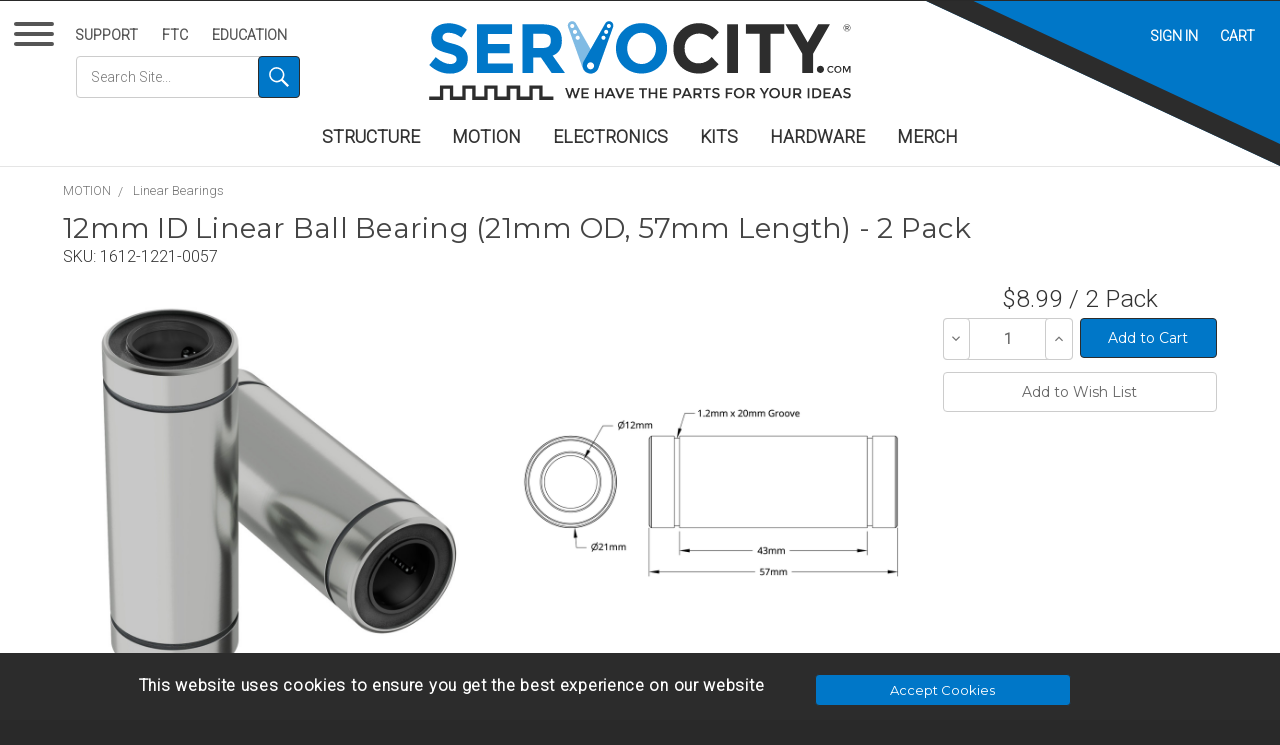

--- FILE ---
content_type: text/html; charset=UTF-8
request_url: https://www.servocity.com/12mm-id-x-57mm-length-linear-ball-bearings/
body_size: 44223
content:








































    <!DOCTYPE html>
<html class="no-js" lang="en">
    <head>
        <title>12mm ID Linear Ball Bearing (21mm OD, 57mm Length) - 2 Pack - ServoCity®</title>
        <link rel="preconnect" href="https://fonts.gstatic.com" crossorigin>
        <link rel="preload" as="style" href="https://fonts.googleapis.com/css2?family=Montserrat:wght@400&family=Roboto:wght@300&display=swap" >
        <link rel="stylesheet" href="https://fonts.googleapis.com/css2?family=Montserrat:wght@400&family=Roboto:wght@300&display=swap" media="print" onload="this.onload=null;this.removeAttribute('media');">
        <link href="https://cdn11.bigcommerce.com/s-f6vfspkkjf/stencil/45e80d20-b842-013e-5c61-1a30ad2b0aa2/scss/vendor/jquery-mmenu/jquery.mmenu.all.css" rel="stylesheet">
        <link rel="dns-prefetch preconnect" href="https://cdn11.bigcommerce.com/s-f6vfspkkjf" crossorigin><link rel="dns-prefetch preconnect" href="https://fonts.googleapis.com/" crossorigin><link rel="dns-prefetch preconnect" href="https://fonts.gstatic.com/" crossorigin>
        <meta property="product:price:amount" content="8.99" /><meta property="product:price:currency" content="USD" /><meta property="og:url" content="https://www.servocity.com/12mm-id-x-57mm-length-linear-ball-bearings/" /><meta property="og:site_name" content="ServoCity®" /><link rel='canonical' href='https://www.servocity.com/12mm-id-x-57mm-length-linear-ball-bearings/' /><meta name='platform' content='bigcommerce.stencil' /><meta property="og:type" content="product" />
<meta property="og:title" content="12mm ID Linear Ball Bearing (21mm OD, 57mm Length) - 2 Pack" />
<meta property="og:image" content="https://cdn11.bigcommerce.com/s-f6vfspkkjf/products/1783/images/6444/1612-1221-0057__60617__02359.1701974793.386.513.jpg?c=1" />
<meta property="pinterest:richpins" content="enabled" />
        
                <style type="text/css" media="screen, print">
        @font-face {
            font-family: 'lg';
            src: url("https://cdn11.bigcommerce.com/s-f6vfspkkjf/stencil/45e80d20-b842-013e-5c61-1a30ad2b0aa2/fonts/lightgallery/lg.eot?n1z373");
            src: url("https://cdn11.bigcommerce.com/s-f6vfspkkjf/stencil/45e80d20-b842-013e-5c61-1a30ad2b0aa2/fonts/lightgallery/lg.eot?#iefixn1z373") format("embedded-opentype"),
            url("https://cdn11.bigcommerce.com/s-f6vfspkkjf/stencil/45e80d20-b842-013e-5c61-1a30ad2b0aa2/fonts/lightgallery/lg.woff?n1z373") format("woff"),
            url("https://cdn11.bigcommerce.com/s-f6vfspkkjf/stencil/45e80d20-b842-013e-5c61-1a30ad2b0aa2/fonts/lightgallery/lg.ttf?n1z373") format("truetype"),
            url("https://cdn11.bigcommerce.com/s-f6vfspkkjf/stencil/45e80d20-b842-013e-5c61-1a30ad2b0aa2/fonts/lightgallery/lg.svg?n1z373#lg") format("svg");
            font-weight: normal;
            font-style: normal;
        }
        </style>



        <link href="https://cdn11.bigcommerce.com/s-f6vfspkkjf/product_images/favicon-32.png?t=1700607604" rel="shortcut icon">
        <meta name="viewport" content="width=device-width, initial-scale=1, user-scalable=yes">
        <meta name="format-detection" content="telephone=no">
        <script nonce="">
            document.documentElement.className = document.documentElement.className.replace('no-js', 'js');
        </script>

       <meta name="description" content="Welcome to ServoCity where you can get the parts you need to bring your ideas to life! From servos to switches, from actuators to Actobotics, we work hard to bring you the best components backed by unparalleled technical support"/>
        <link href='/rss.php?action=newblogs&type=atom' rel='alternate' title='ServoCity Blog' type='application/rss+xml'>
        
        
        
        
        <!-- snippet location htmlhead -->

        <script nonce="">
    function browserSupportsAllFeatures() {
        return window.Promise
            && window.fetch
            && window.URL
            && window.URLSearchParams
            && window.WeakMap
            // object-fit support
            && ('objectFit' in document.documentElement.style);
    }

    function loadScript(src) {
        var js = document.createElement('script');
        js.src = src;
        js.onerror = function () {
            console.error('Failed to load polyfill script ' + src);
        };
        document.head.appendChild(js);
    }

    if (!browserSupportsAllFeatures()) {
        loadScript('https://cdn11.bigcommerce.com/s-f6vfspkkjf/stencil/45e80d20-b842-013e-5c61-1a30ad2b0aa2/dist/theme-bundle.polyfills.js');
    }
</script>
        <script nonce="">window.consentManagerTranslations = `{"locale":"en","locales":{"consent_manager.data_collection_warning":"en","consent_manager.accept_all_cookies":"en","consent_manager.gdpr_settings":"en","consent_manager.data_collection_preferences":"en","consent_manager.manage_data_collection_preferences":"en","consent_manager.use_data_by_cookies":"en","consent_manager.data_categories_table":"en","consent_manager.allow":"en","consent_manager.accept":"en","consent_manager.deny":"en","consent_manager.dismiss":"en","consent_manager.reject_all":"en","consent_manager.category":"en","consent_manager.purpose":"en","consent_manager.functional_category":"en","consent_manager.functional_purpose":"en","consent_manager.analytics_category":"en","consent_manager.analytics_purpose":"en","consent_manager.targeting_category":"en","consent_manager.advertising_category":"en","consent_manager.advertising_purpose":"en","consent_manager.essential_category":"en","consent_manager.esential_purpose":"en","consent_manager.yes":"en","consent_manager.no":"en","consent_manager.not_available":"en","consent_manager.cancel":"en","consent_manager.save":"en","consent_manager.back_to_preferences":"en","consent_manager.close_without_changes":"en","consent_manager.unsaved_changes":"en","consent_manager.by_using":"en","consent_manager.agree_on_data_collection":"en","consent_manager.change_preferences":"en","consent_manager.cancel_dialog_title":"en","consent_manager.privacy_policy":"en","consent_manager.allow_category_tracking":"en","consent_manager.disallow_category_tracking":"en"},"translations":{"consent_manager.data_collection_warning":"We use cookies (and other similar technologies) to collect data to improve your shopping experience.","consent_manager.accept_all_cookies":"Accept All Cookies","consent_manager.gdpr_settings":"Settings","consent_manager.data_collection_preferences":"Website Data Collection Preferences","consent_manager.manage_data_collection_preferences":"Manage Website Data Collection Preferences","consent_manager.use_data_by_cookies":" uses data collected by cookies and JavaScript libraries to improve your shopping experience.","consent_manager.data_categories_table":"The table below outlines how we use this data by category. To opt out of a category of data collection, select 'No' and save your preferences.","consent_manager.allow":"Allow","consent_manager.accept":"Accept","consent_manager.deny":"Deny","consent_manager.dismiss":"Dismiss","consent_manager.reject_all":"Reject all","consent_manager.category":"Category","consent_manager.purpose":"Purpose","consent_manager.functional_category":"Functional","consent_manager.functional_purpose":"Enables enhanced functionality, such as videos and live chat. If you do not allow these, then some or all of these functions may not work properly.","consent_manager.analytics_category":"Analytics","consent_manager.analytics_purpose":"Provide statistical information on site usage, e.g., web analytics so we can improve this website over time.","consent_manager.targeting_category":"Targeting","consent_manager.advertising_category":"Advertising","consent_manager.advertising_purpose":"Used to create profiles or personalize content to enhance your shopping experience.","consent_manager.essential_category":"Essential","consent_manager.esential_purpose":"Essential for the site and any requested services to work, but do not perform any additional or secondary function.","consent_manager.yes":"Yes","consent_manager.no":"No","consent_manager.not_available":"N/A","consent_manager.cancel":"Cancel","consent_manager.save":"Save","consent_manager.back_to_preferences":"Back to Preferences","consent_manager.close_without_changes":"You have unsaved changes to your data collection preferences. Are you sure you want to close without saving?","consent_manager.unsaved_changes":"You have unsaved changes","consent_manager.by_using":"By using our website, you're agreeing to our","consent_manager.agree_on_data_collection":"By using our website, you're agreeing to the collection of data as described in our ","consent_manager.change_preferences":"You can change your preferences at any time","consent_manager.cancel_dialog_title":"Are you sure you want to cancel?","consent_manager.privacy_policy":"Privacy Policy","consent_manager.allow_category_tracking":"Allow [CATEGORY_NAME] tracking","consent_manager.disallow_category_tracking":"Disallow [CATEGORY_NAME] tracking"}}`;</script>

        <script nonce="">
            window.lazySizesConfig = window.lazySizesConfig || {};
            window.lazySizesConfig.loadMode = 1;
        </script>
        <script nonce="" async src="https://cdn11.bigcommerce.com/s-f6vfspkkjf/stencil/45e80d20-b842-013e-5c61-1a30ad2b0aa2/dist/theme-bundle.head_async.js"></script>
        
        <link href="https://fonts.googleapis.com/css?family=Montserrat:400%7CRoboto:300%7CKarla:400&display=block" rel="stylesheet">
        
        <script nonce="" async src="https://cdn11.bigcommerce.com/s-f6vfspkkjf/stencil/45e80d20-b842-013e-5c61-1a30ad2b0aa2/dist/theme-bundle.font.js"></script>

        <link data-stencil-stylesheet href="https://cdn11.bigcommerce.com/s-f6vfspkkjf/stencil/45e80d20-b842-013e-5c61-1a30ad2b0aa2/css/theme-5b603230-b842-013e-5598-4a9a5d4fcd29.css" rel="stylesheet">

        <!-- Start Tracking Code for analytics_googleanalytics4 -->

<script data-cfasync="false" src="https://cdn11.bigcommerce.com/shared/js/google_analytics4_bodl_subscribers-358423becf5d870b8b603a81de597c10f6bc7699.js" integrity="sha256-gtOfJ3Avc1pEE/hx6SKj/96cca7JvfqllWA9FTQJyfI=" crossorigin="anonymous"></script>
<script data-cfasync="false">
  (function () {
    window.dataLayer = window.dataLayer || [];

    function gtag(){
        dataLayer.push(arguments);
    }

    function initGA4(event) {
         function setupGtag() {
            function configureGtag() {
                gtag('js', new Date());
                gtag('set', 'developer_id.dMjk3Nj', true);
                gtag('config', 'G-E224D100S2');
            }

            var script = document.createElement('script');

            script.src = 'https://www.googletagmanager.com/gtag/js?id=G-E224D100S2';
            script.async = true;
            script.onload = configureGtag;

            document.head.appendChild(script);
        }

        setupGtag();

        if (typeof subscribeOnBodlEvents === 'function') {
            subscribeOnBodlEvents('G-E224D100S2', false);
        }

        window.removeEventListener(event.type, initGA4);
    }

    

    var eventName = document.readyState === 'complete' ? 'consentScriptsLoaded' : 'DOMContentLoaded';
    window.addEventListener(eventName, initGA4, false);
  })()
</script>

<!-- End Tracking Code for analytics_googleanalytics4 -->


<script type="text/javascript" src="https://checkout-sdk.bigcommerce.com/v1/loader.js" defer ></script>
<script src="https://www.google.com/recaptcha/api.js" async defer></script>
<script type="text/javascript">
var BCData = {"product_attributes":{"sku":"1612-1221-0057","upc":"841298120236","mpn":null,"gtin":null,"weight":{"formatted":"3.68 Ounces","value":3.68},"base":true,"image":null,"price":{"without_tax":{"formatted":"$8.99","value":8.99,"currency":"USD"},"tax_label":"Tax"},"stock":null,"instock":true,"stock_message":null,"purchasable":true,"purchasing_message":null,"call_for_price_message":null}};
</script>
<script src='https://searchserverapi1.com/widgets/bigcommerce/init.js?api_key=0o4I2K9U3X' async  ></script><script>
document.addEventListener("DOMContentLoaded", function () {
  const addAStraferBox = document.querySelector("#add-in-a-strafer");
  const related = document.querySelector(".product-related");

  if(addAStraferBox && related) {
    related.parentNode.insertBefore(addAStraferBox, related);
  }
});
</script>
 <script data-cfasync="false" src="https://microapps.bigcommerce.com/bodl-events/1.9.4/index.js" integrity="sha256-Y0tDj1qsyiKBRibKllwV0ZJ1aFlGYaHHGl/oUFoXJ7Y=" nonce="" crossorigin="anonymous"></script>
 <script data-cfasync="false" nonce="">

 (function() {
    function decodeBase64(base64) {
       const text = atob(base64);
       const length = text.length;
       const bytes = new Uint8Array(length);
       for (let i = 0; i < length; i++) {
          bytes[i] = text.charCodeAt(i);
       }
       const decoder = new TextDecoder();
       return decoder.decode(bytes);
    }
    window.bodl = JSON.parse(decodeBase64("[base64]"));
 })()

 </script>

<script nonce="">
(function () {
    var xmlHttp = new XMLHttpRequest();

    xmlHttp.open('POST', 'https://bes.gcp.data.bigcommerce.com/nobot');
    xmlHttp.setRequestHeader('Content-Type', 'application/json');
    xmlHttp.send('{"store_id":"1003071788","timezone_offset":"-5.0","timestamp":"2026-01-21T18:57:46.65587000Z","visit_id":"5d18641f-e2e5-44e6-846b-d616eabc832a","channel_id":1}');
})();
</script>

    </head>
    <body class="pageType-product" data-country-code="US" data-store-name="servocity" data-cg=""



    >
        <svg data-src="https://cdn11.bigcommerce.com/s-f6vfspkkjf/stencil/45e80d20-b842-013e-5c61-1a30ad2b0aa2/img/icon-sprite.svg" class="icons-svg-sprite"></svg>

        
        <section class="mm-page">
          <section class="wrapper">
            <!-- snippet location header -->
            

<nav class="hamburgerWrapper">
  <button id="hamburger" class="hamburger hamburger--collapse" type="button" aria-label="Menu">
    <span class="hamburger-box">
      <span class="hamburger-inner"></span>
    </span>
    <!-- CATALOG -->
  </button>
</nav>

<nav class="topLeftMenu">
  <button id="hamburger-small" class="hamburger hamburger--collapse" type="button" aria-label="Menu">
    <span class="hamburger-box">
      <span class="hamburger-inner"></span>
    </span>
  </button>
  <ul class="topLeftNavBar">
      <li class="topLeftNavBar-listItem"><a class="topLeftNavBar-action" href="/support/">Support</a></li>
      <li class="topLeftNavBar-listItem"><a class="topLeftNavBar-action" href="/ftc/">FTC</a></li>
      <li class="topLeftNavBar-listItem"><a class="topLeftNavBar-action" href="/education/">Education</a></li>
      <li class="topLeftNavBar-searchFormListItem">
        <form id="search_form" class="form" action="/search/search-results/">
            <fieldset class="form-fieldset">
                    <input type="search"
                    placeholder="Search Site..."
                    aria-label="Search through site content"
                    class="form-input"
                    name="search_query"
                    id="search_query"
                    autocomplete="off">
                <button id="search_submit" type="submit" value="Go" aria-label="Search" class="button button--primary">
                  <svg style="max-width:120px;" version="1.1" id="searchIcon" xmlns="http://www.w3.org/2000/svg" xmlns:xlink="http://www.w3.org/1999/xlink" x="0px" y="0px"
                  	 viewBox="0 0 90 90" style="enable-background:new 0 0 90 90;" xml:space="preserve">
                  <path class="searchIconGraphic" d="M90,82.8L62.5,55.3c24.9-33.6-22.9-73.9-52-44.8c-29,29,11,77,44.8,52L82.8,90L90,82.8z M34.6,62
                  	c-23.6,0-36-30-19.3-46.7C32-1.4,62,10.8,62,34.6C62,49.7,49.7,62,34.6,62"/>
                  </svg>
                </button>
            </fieldset>
        </form>
      </li>
  </ul>
</nav>

<header class="header" role="banner">

    <nav class="navUser">
    
    <ul class="navUser-section navUser-section--alt">
      <li class="navUser-item navUser-item--search">
          <a id="toggleMobileSearch" class="navUser-action navUser-action--search" href="#" ><span class="searchLabel">Search</span></a>
      </li>
        <li class="navUser-item navUser-item--account">
                <a class="navUser-action" href="/login.php">Sign in</a>
        </li>
        <li class="navUser-item navUser-item--cart  always">
            <a
                class="navUser-action"

                href="/cart.php">
                <span class="navUser-item-cartLabel">Cart</span> <span class="countPill cart-quantity"></span>
            </a>

            <div class="dropdown-menu" id="cart-preview-dropdown" data-dropdown-content aria-hidden="true"></div>
        </li>
    </ul>

</nav>

    <div class="header-logoBox">
        <a class="logoBox-logo"  href="/" title="ServoCity Home">
          <img alt="ServoCity" class="header-logo-image" width='100' height='100' src="https://cdn11.bigcommerce.com/s-f6vfspkkjf/stencil/45e80d20-b842-013e-5c61-1a30ad2b0aa2/img/ServoCity.svg">
        </a>
    </div>
    <div class="navPages-container" id="menu" data-menu>
      <nav class="navPages">
    <ul class="navPages-list">
            <li class="navPages-item">
                <a class="navPages-action" href="https://www.servocity.com/structure/" >STRUCTURE</a>
            </li>
            <li class="navPages-item">
                <a class="navPages-action" href="https://www.servocity.com/motion/" >MOTION</a>
            </li>
            <li class="navPages-item">
                <a class="navPages-action" href="https://www.servocity.com/electronics" >ELECTRONICS</a>
            </li>
            <li class="navPages-item">
                <a class="navPages-action" href="https://www.servocity.com/kits/" >KITS</a>
            </li>
            <li class="navPages-item">
                <a class="navPages-action" href="https://www.servocity.com/hardware/" >HARDWARE</a>
            </li>
            <li class="navPages-item">
                <a class="navPages-action" href="https://www.servocity.com/merch/" >MERCH</a>
            </li>
    </ul>
</nav>

<nav id="my-menu">

   <ul>
         <li>
             <a class="" href="https://www.servocity.com/structure/" title="STRUCTURE" >
               <img class="mmImage"  height="39px" width="39px" src="" data-src="https://cdn11.bigcommerce.com/s-f6vfspkkjf/images/stencil/100x100/d/apikyddee__52054.original.jpg" alt="STRUCTURE" />
               STRUCTURE
             </a>
            <ul>
                <li>

                    <a class="" href="https://www.servocity.com/channel/" title="Channel" >
                        <img class="mmImage"  height="39px" width="39px" src="" data-src="https://cdn11.bigcommerce.com/s-f6vfspkkjf/images/stencil/100x100/o/apikepwb6__33373.original.jpg" alt="Channel" />
                        Channel
                    </a>


                </li>

                <li>

                    <a class="" href="https://www.servocity.com/grid-plates/" title="Grid Plates" >
                        <img class="mmImage"  height="39px" width="39px" src="" data-src="https://cdn11.bigcommerce.com/s-f6vfspkkjf/images/stencil/100x100/j/apiuhcaiv__93867.original.jpg" alt="Grid Plates" />
                        Grid Plates
                    </a>


                </li>

                <li>

                    <a class="" href="https://www.servocity.com/pattern-plates/" title="Pattern Plates" >
                        <img class="mmImage"  height="39px" width="39px" src="" data-src="https://cdn11.bigcommerce.com/s-f6vfspkkjf/images/stencil/100x100/e/apiomwaeq__68455.original.png" alt="Pattern Plates" />
                        Pattern Plates
                    </a>


                </li>

                <li>

                    <a class="" href="https://www.servocity.com/brackets/" title="Brackets" >
                        <img class="mmImage"  height="39px" width="39px" src="" data-src="https://cdn11.bigcommerce.com/s-f6vfspkkjf/images/stencil/100x100/j/apiyfqlsz__40492.original.jpg" alt="Brackets" />
                        Brackets
                    </a>


                </li>

                <li>

                    <a class="" href="https://www.servocity.com/extrusion/" title="T-Slot Extrusion" >
                        <img class="mmImage"  height="39px" width="39px" src="" data-src="https://cdn11.bigcommerce.com/s-f6vfspkkjf/images/stencil/100x100/w/apiqkbqhf__93448.original.jpg" alt="T-Slot Extrusion" />
                        T-Slot Extrusion
                    </a>


                </li>

                <li>

                    <a class="" href="https://www.servocity.com/beams/" title="Beams" >
                        <img class="mmImage"  height="39px" width="39px" src="" data-src="https://cdn11.bigcommerce.com/s-f6vfspkkjf/images/stencil/100x100/g/apimdls5v__87602.original.jpg" alt="Beams" />
                        Beams
                    </a>


                </li>

                <li>

                    <a class="" href="https://www.servocity.com/tubing/" title="Tubing" >
                        <img class="mmImage"  height="39px" width="39px" src="" data-src="https://cdn11.bigcommerce.com/s-f6vfspkkjf/images/stencil/100x100/j/apibw8ucz__48938.original.jpg" alt="Tubing" />
                        Tubing
                    </a>


                </li>

                <li>

                    <a class="" href="https://www.servocity.com/clamping-mounts/" title="Clamping Mounts" >
                        <img class="mmImage"  height="39px" width="39px" src="" data-src="https://cdn11.bigcommerce.com/s-f6vfspkkjf/images/stencil/100x100/x/apivwablo__26761.original.jpg" alt="Clamping Mounts" />
                        Clamping Mounts
                    </a>


                </li>

                <li>

                    <a class="" href="https://www.servocity.com/block-mounts/" title="Block Mounts" >
                        <img class="mmImage"  height="39px" width="39px" src="" data-src="https://cdn11.bigcommerce.com/s-f6vfspkkjf/images/stencil/100x100/c/ang3__02268_category.original.jpg" alt="Block Mounts" />
                        Block Mounts
                    </a>


                </li>

                <li>

                    <a class="" href="https://www.servocity.com/dual-block-mounts/" title="Dual Block Mounts" >
                        <img class="mmImage"  height="39px" width="39px" src="" data-src="https://cdn11.bigcommerce.com/s-f6vfspkkjf/images/stencil/100x100/p/apikpz4tg__08467.original.jpg" alt="Dual Block Mounts" />
                        Dual Block Mounts
                    </a>


                </li>

                <li>

                    <a class="" href="https://www.servocity.com/1-side-2-post-pattern-mounts/" title="1-Side, 2-Post Pattern Mounts" >
                        <img class="mmImage"  height="39px" width="39px" src="" data-src="https://cdn11.bigcommerce.com/s-f6vfspkkjf/images/stencil/100x100/k/apisawluw__86644.original.jpg" alt="1-Side, 2-Post Pattern Mounts" />
                        1-Side, 2-Post Pattern Mounts
                    </a>


                </li>

                <li>

                    <a class="" href="https://www.servocity.com/pattern-mounts" title="Pattern Mounts" >
                        <img class="mmImage"  height="39px" width="39px" src="" data-src="https://cdn11.bigcommerce.com/s-f6vfspkkjf/images/stencil/100x100/z/api2u1bhn__82585.original.jpg" alt="Pattern Mounts" />
                        Pattern Mounts
                    </a>


                </li>

                <li>

                    <a class="" href="https://www.servocity.com/gussets/" title="Gussets" >
                        <img class="mmImage"  height="39px" width="39px" src="" data-src="https://cdn11.bigcommerce.com/s-f6vfspkkjf/images/stencil/100x100/z/apivrldt0__08804.original.jpg" alt="Gussets" />
                        Gussets
                    </a>


                </li>

                <li>

                    <a class="" href="https://www.servocity.com/motor-mounts/" title="Motor Mounts" >
                        <img class="mmImage"  height="39px" width="39px" src="" data-src="https://cdn11.bigcommerce.com/s-f6vfspkkjf/images/stencil/100x100/l/apiujsifo__54862.original.jpg" alt="Motor Mounts" />
                        Motor Mounts
                    </a>


                </li>

                <li>

                    <a class="" href="https://www.servocity.com/servo-mounts-1/" title="Servo Mounts" >
                        <img class="mmImage"  height="39px" width="39px" src="" data-src="https://cdn11.bigcommerce.com/s-f6vfspkkjf/images/stencil/100x100/d/apizhewje__39226.original.jpg" alt="Servo Mounts" />
                        Servo Mounts
                    </a>


                </li>

                <li>

                    <a class="" href="https://www.servocity.com/linear-actuator-mounts/" title="Linear Actuator Mounts" >
                        <img class="mmImage"  height="39px" width="39px" src="" data-src="https://cdn11.bigcommerce.com/s-f6vfspkkjf/images/stencil/100x100/t/apig8rwtq__95601.original.jpg" alt="Linear Actuator Mounts" />
                        Linear Actuator Mounts
                    </a>


                </li>

                <li>

                    <a class="" href="https://www.servocity.com/round-baseplates/" title="Round Baseplates" >
                        <img class="mmImage"  height="39px" width="39px" src="" data-src="https://cdn11.bigcommerce.com/s-f6vfspkkjf/images/stencil/100x100/s/category__74401.original.jpg" alt="Round Baseplates" />
                        Round Baseplates
                    </a>


                </li>

                <li>

                    <a class="" href="https://www.servocity.com/adaptors/" title="Adaptors" >
                        <img class="mmImage"  height="39px" width="39px" src="" data-src="https://cdn11.bigcommerce.com/s-f6vfspkkjf/images/stencil/100x100/d/apig5d3jg__74597.original.jpg" alt="Adaptors" />
                        Adaptors
                    </a>


                </li>

                <li>

                    <a class="" href="https://www.servocity.com/pattern-spacers/" title="Pattern Spacers" >
                        <img class="mmImage"  height="39px" width="39px" src="" data-src="https://cdn11.bigcommerce.com/s-f6vfspkkjf/images/stencil/100x100/p/apivmnztf__00678.original.jpg" alt="Pattern Spacers" />
                        Pattern Spacers
                    </a>


                </li>

                <li>

                    <a class="" href="https://www.servocity.com/standoffs-spacers/" title="Standoffs &amp; Spacers" >
                        <img class="mmImage"  height="39px" width="39px" src="" data-src="https://cdn11.bigcommerce.com/s-f6vfspkkjf/images/stencil/100x100/t/apineqgf5__97948.original.jpg" alt="Standoffs &amp; Spacers" />
                        Standoffs &amp; Spacers
                    </a>


                </li>

                <li>

                    <a class="" href="https://www.servocity.com/screw-plates-1/" title="Screw Plates" >
                        <img class="mmImage"  height="39px" width="39px" src="" data-src="https://cdn11.bigcommerce.com/s-f6vfspkkjf/images/stencil/100x100/e/apiptx3ko__65252.original.jpg" alt="Screw Plates" />
                        Screw Plates
                    </a>


                </li>

                <li>

                    <a class="" href="https://www.servocity.com/hinges-1/" title="Hinges" >
                        <img class="mmImage"  height="39px" width="39px" src="" data-src="https://cdn11.bigcommerce.com/s-f6vfspkkjf/images/stencil/100x100/e/apimfxux9__03286.original.jpg" alt="Hinges" />
                        Hinges
                    </a>


                </li>

                <li>

                    <a class="" href="https://www.servocity.com/structure-bundles/" title="Structure Bundles" >
                        <img class="mmImage"  height="39px" width="39px" src="" data-src="https://cdn11.bigcommerce.com/s-f6vfspkkjf/images/stencil/100x100/p/apitbuflo__00788.original.jpg" alt="Structure Bundles" />
                        Structure Bundles
                    </a>


                </li>

            </ul>
         </li>
         <li>
             <a class="" href="https://www.servocity.com/motion/" title="MOTION" >
               <img class="mmImage"  height="39px" width="39px" src="" data-src="https://cdn11.bigcommerce.com/s-f6vfspkkjf/images/stencil/100x100/e/apid0ls2u__57399.original.jpg" alt="MOTION" />
               MOTION
             </a>
            <ul>
                <li>

                    <a class="" href="https://www.servocity.com/servos-accessories/" title="Servos &amp; Accessories" >
                        <img class="mmImage"  height="39px" width="39px" src="" data-src="https://cdn11.bigcommerce.com/s-f6vfspkkjf/images/stencil/100x100/z/apitl2p4e__36211.original.jpg" alt="Servos &amp; Accessories" />
                        Servos &amp; Accessories
                    </a>


                </li>

                <li>

                    <a class="" href="https://www.servocity.com/servo-gearboxes-2/" title="Servo Gearboxes" >
                        <img class="mmImage"  height="39px" width="39px" src="" data-src="https://cdn11.bigcommerce.com/s-f6vfspkkjf/images/stencil/100x100/d/apipwh7gq__26861.original.jpg" alt="Servo Gearboxes" />
                        Servo Gearboxes
                    </a>


                </li>

                <li>

                    <a class="" href="https://www.servocity.com/motors/" title="Motors &amp; Accessories" >
                        <img class="mmImage"  height="39px" width="39px" src="" data-src="https://cdn11.bigcommerce.com/s-f6vfspkkjf/images/stencil/100x100/c/unnamed__41129.original.jpg" alt="Motors &amp; Accessories" />
                        Motors &amp; Accessories
                    </a>


                </li>

                <li>

                    <a class="" href="https://www.servocity.com/linear-actuators/" title="Linear Actuators" >
                        <img class="mmImage"  height="39px" width="39px" src="" data-src="https://cdn11.bigcommerce.com/s-f6vfspkkjf/images/stencil/100x100/y/apid6xqjo__98321.original.jpg" alt="Linear Actuators" />
                        Linear Actuators
                    </a>


                </li>

                <li>

                    <a class="" href="https://www.servocity.com/wheels-tires/" title="Wheels &amp; Tires" >
                        <img class="mmImage"  height="39px" width="39px" src="" data-src="https://cdn11.bigcommerce.com/s-f6vfspkkjf/images/stencil/100x100/w/3616-0014-0144%20ang2__99795.original.jpg" alt="Wheels &amp; Tires" />
                        Wheels &amp; Tires
                    </a>


                </li>

                <li>

                    <a class="" href="https://www.servocity.com/intake/" title="Intake" >
                        <img class="mmImage"  height="39px" width="39px" src="" data-src="https://cdn11.bigcommerce.com/s-f6vfspkkjf/images/stencil/100x100/i/3615-4008-0048__50139__98194_category.original.jpg" alt="Intake" />
                        Intake
                    </a>


                </li>

                <li>

                    <a class="" href="https://www.servocity.com/tracks/" title="Tracks" >
                        <img class="mmImage"  height="39px" width="39px" src="" data-src="https://cdn11.bigcommerce.com/s-f6vfspkkjf/images/stencil/100x100/j/api9zqy0f__30792.original.jpg" alt="Tracks" />
                        Tracks
                    </a>


                </li>

                <li>

                    <a class="" href="https://www.servocity.com/gears/" title="Gears" >
                        <img class="mmImage"  height="39px" width="39px" src="" data-src="https://cdn11.bigcommerce.com/s-f6vfspkkjf/images/stencil/100x100/s/apinvfxoe__01268_category.original.jpg" alt="Gears" />
                        Gears
                    </a>


                </li>

                <li>

                    <a class="" href="https://www.servocity.com/sprockets-chain/" title="Sprockets &amp; Chain" >
                        <img class="mmImage"  height="39px" width="39px" src="" data-src="https://cdn11.bigcommerce.com/s-f6vfspkkjf/images/stencil/100x100/b/apiibtifr__71024.original.jpg" alt="Sprockets &amp; Chain" />
                        Sprockets &amp; Chain
                    </a>


                </li>

                <li>

                    <a class="" href="https://www.servocity.com/timing-belts-pulleys/" title="Timing Belts &amp; Pulleys" >
                        <img class="mmImage"  height="39px" width="39px" src="" data-src="https://cdn11.bigcommerce.com/s-f6vfspkkjf/images/stencil/100x100/n/apinrws7u__04550.original.jpg" alt="Timing Belts &amp; Pulleys" />
                        Timing Belts &amp; Pulleys
                    </a>


                </li>

                <li>

                    <a class="" href="https://www.servocity.com/o-ring-belts-pulleys/" title="O-Ring Belts &amp; Pulleys" >
                        <img class="mmImage"  height="39px" width="39px" src="" data-src="https://cdn11.bigcommerce.com/s-f6vfspkkjf/images/stencil/100x100/n/api9zvwuy__82526.original.jpg" alt="O-Ring Belts &amp; Pulleys" />
                        O-Ring Belts &amp; Pulleys
                    </a>


                </li>

                <li>

                    <a class="" href="https://www.servocity.com/cable-pulleys/" title="Cable &amp; Pulleys" >
                        <img class="mmImage"  height="39px" width="39px" src="" data-src="https://cdn11.bigcommerce.com/s-f6vfspkkjf/images/stencil/100x100/o/apiq0awc7__19634.original.jpg" alt="Cable &amp; Pulleys" />
                        Cable &amp; Pulleys
                    </a>


                </li>

                <li>

                    <a class="" href="https://www.servocity.com/lead-screws/" title="Lead Screws" >
                        <img class="mmImage"  height="39px" width="39px" src="" data-src="https://cdn11.bigcommerce.com/s-f6vfspkkjf/images/stencil/100x100/y/apipbylkm__50926.original.jpg" alt="Lead Screws" />
                        Lead Screws
                    </a>


                </li>

                <li>

                    <a class="" href="https://www.servocity.com/linear-slides/" title="Linear Slides" >
                        <img class="mmImage"  height="39px" width="39px" src="" data-src="https://cdn11.bigcommerce.com/s-f6vfspkkjf/images/stencil/100x100/w/apialfdui__61005.original.jpg" alt="Linear Slides" />
                        Linear Slides
                    </a>


                </li>

                <li>

                    <a class="" href="https://www.servocity.com/linear-motion-with-rail-channel/" title="Linear Motion with Rail-Channel" >
                        <img class="mmImage"  height="39px" width="39px" src="" data-src="https://cdn11.bigcommerce.com/s-f6vfspkkjf/images/stencil/100x100/r/category%20%281%29__12098_category.original.jpg" alt="Linear Motion with Rail-Channel" />
                        Linear Motion with Rail-Channel
                    </a>


                </li>

                <li>

                    <a class="" href="https://www.servocity.com/linear-motion-for-t-slot-extrusion/" title="Linear Motion for T-Slot Extrusion" >
                        <img class="mmImage"  height="39px" width="39px" src="" data-src="https://cdn11.bigcommerce.com/s-f6vfspkkjf/images/stencil/100x100/k/apiekjkrg__15476.original.jpg" alt="Linear Motion for T-Slot Extrusion" />
                        Linear Motion for T-Slot Extrusion
                    </a>


                </li>

                <li>

                    <a class="" href="https://www.servocity.com/linear-motion-for-channel/" title="Linear Motion for Channel" >
                        <img class="mmImage"  height="39px" width="39px" src="" data-src="https://cdn11.bigcommerce.com/s-f6vfspkkjf/images/stencil/100x100/q/apizjiupt__10115.original.png" alt="Linear Motion for Channel" />
                        Linear Motion for Channel
                    </a>


                </li>

                <li>

                    <a class="" href="https://www.servocity.com/linear-motion-for-v-guide/" title="Linear Motion for V-Guide" >
                        <img class="mmImage"  height="39px" width="39px" src="" data-src="https://cdn11.bigcommerce.com/s-f6vfspkkjf/images/stencil/100x100/q/apimin7pi__00540.original.jpg" alt="Linear Motion for V-Guide" />
                        Linear Motion for V-Guide
                    </a>


                </li>

                <li>

                    <a class="" href="https://www.servocity.com/linear-bearings/" title="Linear Bearings" >
                        <img class="mmImage"  height="39px" width="39px" src="" data-src="https://cdn11.bigcommerce.com/s-f6vfspkkjf/images/stencil/100x100/u/apiey3opi__15165.original.jpg" alt="Linear Bearings" />
                        Linear Bearings
                    </a>


                </li>

                <li>

                    <a class="" href="https://www.servocity.com/bearings/" title="Bearings" >
                        <img class="mmImage"  height="39px" width="39px" src="" data-src="https://cdn11.bigcommerce.com/s-f6vfspkkjf/images/stencil/100x100/x/1602-0032-4008__49606.original.jpg" alt="Bearings" />
                        Bearings
                    </a>


                </li>

                <li>

                    <a class="" href="https://www.servocity.com/shafting" title="Shafting" >
                        <img class="mmImage"  height="39px" width="39px" src="" data-src="https://cdn11.bigcommerce.com/s-f6vfspkkjf/images/stencil/100x100/r/apigjuwvy__36289.original.jpg" alt="Shafting" />
                        Shafting
                    </a>


                </li>

                <li>

                    <a class="" href="https://www.servocity.com/shaft-spacers-shims/" title="Shaft Spacers &amp; Shims" >
                        <img class="mmImage"  height="39px" width="39px" src="" data-src="https://cdn11.bigcommerce.com/s-f6vfspkkjf/images/stencil/100x100/o/apifmkpth__67788.original.jpg" alt="Shaft Spacers &amp; Shims" />
                        Shaft Spacers &amp; Shims
                    </a>


                </li>

                <li>

                    <a class="" href="https://www.servocity.com/hubs/" title="Hubs" >
                        <img class="mmImage"  height="39px" width="39px" src="" data-src="https://cdn11.bigcommerce.com/s-f6vfspkkjf/images/stencil/100x100/j/api30f0oj__82181.original.jpg" alt="Hubs" />
                        Hubs
                    </a>


                </li>

                <li>

                    <a class="" href="https://www.servocity.com/collars/" title="Collars" >
                        <img class="mmImage"  height="39px" width="39px" src="" data-src="https://cdn11.bigcommerce.com/s-f6vfspkkjf/images/stencil/100x100/e/apiglbt9q__03786.original.png" alt="Collars" />
                        Collars
                    </a>


                </li>

                <li>

                    <a class="" href="https://www.servocity.com/couplers/" title="Couplers" >
                        <img class="mmImage"  height="39px" width="39px" src="" data-src="https://cdn11.bigcommerce.com/s-f6vfspkkjf/images/stencil/100x100/e/apia8hzov__31987.original.jpg" alt="Couplers" />
                        Couplers
                    </a>


                </li>

                <li>

                    <a class="" href="https://www.servocity.com/standoffs-spacers-1/" title="Standoffs &amp; Spacers" >
                        <img class="mmImage"  height="39px" width="39px" src="" data-src="https://cdn11.bigcommerce.com/s-f6vfspkkjf/images/stencil/100x100/k/api0pze6f__87587.original.jpg" alt="Standoffs &amp; Spacers" />
                        Standoffs &amp; Spacers
                    </a>


                </li>

                <li>

                    <a class="" href="https://www.servocity.com/control-arms/" title="Control-Arms" >
                        <img class="mmImage"  height="39px" width="39px" src="" data-src="https://cdn11.bigcommerce.com/s-f6vfspkkjf/images/stencil/100x100/w/apigjrx7a__25138.original.jpg" alt="Control-Arms" />
                        Control-Arms
                    </a>


                </li>

                <li>

                    <a class="" href="https://www.servocity.com/linkages-threaded-rods/" title="Linkages &amp; Threaded Rods" >
                        <img class="mmImage"  height="39px" width="39px" src="" data-src="https://cdn11.bigcommerce.com/s-f6vfspkkjf/images/stencil/100x100/r/apiqfwvdq__07767.original.jpg" alt="Linkages &amp; Threaded Rods" />
                        Linkages &amp; Threaded Rods
                    </a>


                </li>

                <li>

                    <a class="" href="https://www.servocity.com/shocks/" title="Shocks" >
                        <img class="mmImage"  height="39px" width="39px" src="" data-src="https://cdn11.bigcommerce.com/s-f6vfspkkjf/images/stencil/100x100/z/apizvlinv__76814.original.jpg" alt="Shocks" />
                        Shocks
                    </a>


                </li>

                <li>

                    <a class="" href="https://www.servocity.com/cv-universal-joints/" title="CV &amp; Universal Joints" >
                        <img class="mmImage"  height="39px" width="39px" src="" data-src="https://cdn11.bigcommerce.com/s-f6vfspkkjf/images/stencil/100x100/j/apib02nit__07040.original.jpg" alt="CV &amp; Universal Joints" />
                        CV &amp; Universal Joints
                    </a>


                </li>

                <li>

                    <a class="" href="https://www.servocity.com/hinges-2/" title="Hinges" >
                        <img class="mmImage"  height="39px" width="39px" src="" data-src="https://cdn11.bigcommerce.com/s-f6vfspkkjf/images/stencil/100x100/c/apitvle0q__17784.original.jpg" alt="Hinges" />
                        Hinges
                    </a>


                </li>

                <li>

                    <a class="" href="https://www.servocity.com/motion-bundles/" title="Motion Bundles" >
                        <img class="mmImage"  height="39px" width="39px" src="" data-src="https://cdn11.bigcommerce.com/s-f6vfspkkjf/images/stencil/100x100/e/apicx7dlk__21905.original_category.original.jpg" alt="Motion Bundles" />
                        Motion Bundles
                    </a>


                </li>

            </ul>
         </li>
         <li>
             <a class="" href="https://www.servocity.com/electronics" title="ELECTRONICS" >
               <img class="mmImage"  height="39px" width="39px" src="" data-src="https://cdn11.bigcommerce.com/s-f6vfspkkjf/images/stencil/100x100/t/unnamed__01975.original.jpg" alt="ELECTRONICS" />
               ELECTRONICS
             </a>
            <ul>
                <li>

                    <a class="" href="https://www.servocity.com/wiring/" title="Wiring" >
                        <img class="mmImage"  height="39px" width="39px" src="" data-src="https://cdn11.bigcommerce.com/s-f6vfspkkjf/images/stencil/100x100/j/apisvazls__59266.original.jpg" alt="Wiring" />
                        Wiring
                    </a>


                </li>

                <li>

                    <a class="" href="https://www.servocity.com/servo-electronics-1/" title="Servo Electronics" >
                        <img class="mmImage"  height="39px" width="39px" src="" data-src="https://cdn11.bigcommerce.com/s-f6vfspkkjf/images/stencil/100x100/q/ang1__83894_category.original.jpg" alt="Servo Electronics" />
                        Servo Electronics
                    </a>


                </li>

                <li>

                    <a class="" href="https://www.servocity.com/motor-controllers/" title="Motor Controllers" >
                        <img class="mmImage"  height="39px" width="39px" src="" data-src="https://cdn11.bigcommerce.com/s-f6vfspkkjf/images/stencil/100x100/w/ang1__58459__76419_category.original.jpg" alt="Motor Controllers" />
                        Motor Controllers
                    </a>


                </li>

                <li>

                    <a class="" href="https://www.servocity.com/transmitters-receivers/" title="Transmitters &amp; Receivers" >
                        <img class="mmImage"  height="39px" width="39px" src="" data-src="https://cdn11.bigcommerce.com/s-f6vfspkkjf/images/stencil/100x100/z/3113-2006-0001_ang1__45981.original.jpg" alt="Transmitters &amp; Receivers" />
                        Transmitters &amp; Receivers
                    </a>


                </li>

                <li>

                    <a class="" href="https://www.servocity.com/control-bundles/" title="Control Bundles" >
                        <img class="mmImage"  height="39px" width="39px" src="" data-src="https://cdn11.bigcommerce.com/s-f6vfspkkjf/images/stencil/100x100/j/3203-0020-0201-main__95183.original.jpg" alt="Control Bundles" />
                        Control Bundles
                    </a>


                </li>

                <li>

                    <a class="" href="https://www.servocity.com/sensors/" title="Sensors" >
                        <img class="mmImage"  height="39px" width="39px" src="" data-src="https://cdn11.bigcommerce.com/s-f6vfspkkjf/images/stencil/100x100/b/ang1_3__12971__11318_category.original.jpg" alt="Sensors" />
                        Sensors
                    </a>


                </li>

                <li>

                    <a class="" href="https://www.servocity.com/cameras/" title="Cameras" >
                        <img class="mmImage"  height="39px" width="39px" src="" data-src="https://cdn11.bigcommerce.com/s-f6vfspkkjf/images/stencil/100x100/o/ang1__24467.original.jpg" alt="Cameras" />
                        Cameras
                    </a>


                </li>

                <li>

                    <a class="" href="https://www.servocity.com/odometry/" title="Odometry" >
                        <img class="mmImage"  height="39px" width="39px" src="" data-src="https://cdn11.bigcommerce.com/s-f6vfspkkjf/images/stencil/100x100/g/104mm-ang2-ftc-legal-lower-right-corner__82803_category.original.jpg" alt="Odometry" />
                        Odometry
                    </a>


                </li>

                <li>

                    <a class="" href="https://www.servocity.com/signal-mixers/" title="Signal Mixers" >
                        <img class="mmImage"  height="39px" width="39px" src="" data-src="https://cdn11.bigcommerce.com/s-f6vfspkkjf/images/stencil/100x100/q/ang1__98410_category.original.jpg" alt="Signal Mixers" />
                        Signal Mixers
                    </a>


                </li>

                <li>

                    <a class="" href="https://www.servocity.com/joysticks-potentiometers/" title="Joysticks &amp; Potentiometers" >
                        <img class="mmImage"  height="39px" width="39px" src="" data-src="https://cdn11.bigcommerce.com/s-f6vfspkkjf/images/stencil/100x100/q/apiis5m5a__17719.original.jpg" alt="Joysticks &amp; Potentiometers" />
                        Joysticks &amp; Potentiometers
                    </a>


                </li>

                <li>

                    <a class="" href="https://www.servocity.com/switches-relays/" title="Switches &amp; Relays" >
                        <img class="mmImage"  height="39px" width="39px" src="" data-src="https://cdn11.bigcommerce.com/s-f6vfspkkjf/images/stencil/100x100/w/apiwymfym__96276.original.jpg" alt="Switches &amp; Relays" />
                        Switches &amp; Relays
                    </a>


                </li>

                <li>

                    <a class="" href="https://www.servocity.com/lights/" title="Lights" >
                        <img class="mmImage"  height="39px" width="39px" src="" data-src="https://cdn11.bigcommerce.com/s-f6vfspkkjf/images/stencil/100x100/l/3118-5555-0001-animation__14336.original.gif" alt="Lights" />
                        Lights
                    </a>


                </li>

                <li>

                    <a class="" href="https://www.servocity.com/batteries/" title="Batteries" >
                        <img class="mmImage"  height="39px" width="39px" src="" data-src="https://cdn11.bigcommerce.com/s-f6vfspkkjf/images/stencil/100x100/s/3100-1020-0001__15115__33842_category.original.jpg" alt="Batteries" />
                        Batteries
                    </a>


                </li>

                <li>

                    <a class="" href="https://www.servocity.com/battery-trays-mounts/" title="Battery Trays &amp; Mounts" >
                        <img class="mmImage"  height="39px" width="39px" src="" data-src="https://cdn11.bigcommerce.com/s-f6vfspkkjf/images/stencil/100x100/o/apixlghrh__28705.original.jpg" alt="Battery Trays &amp; Mounts" />
                        Battery Trays &amp; Mounts
                    </a>


                </li>

                <li>

                    <a class="" href="https://www.servocity.com/battery-chargers/" title="Battery Chargers" >
                        <img class="mmImage"  height="39px" width="39px" src="" data-src="https://cdn11.bigcommerce.com/s-f6vfspkkjf/images/stencil/100x100/l/3101-1020-0001-dewalt-brand-12v-20v__55904_category.original.jpg" alt="Battery Chargers" />
                        Battery Chargers
                    </a>


                </li>

                <li>

                    <a class="" href="https://www.servocity.com/battery-testers/" title="Battery Testers" >
                        <img class="mmImage"  height="39px" width="39px" src="" data-src="https://cdn11.bigcommerce.com/s-f6vfspkkjf/images/stencil/100x100/q/ang1__71893__15605_category.original.jpg" alt="Battery Testers" />
                        Battery Testers
                    </a>


                </li>

                <li>

                    <a class="" href="https://www.servocity.com/fuses/" title="Fuses" >
                        <img class="mmImage"  height="39px" width="39px" src="" data-src="https://cdn11.bigcommerce.com/s-f6vfspkkjf/images/stencil/100x100/l/ang2__63860.original.jpg" alt="Fuses" />
                        Fuses
                    </a>


                </li>

                <li>

                    <a class="" href="https://www.servocity.com/voltage-regulators-becs/" title="Voltage Regulators (BECs)" >
                        <img class="mmImage"  height="39px" width="39px" src="" data-src="https://cdn11.bigcommerce.com/s-f6vfspkkjf/images/stencil/100x100/b/ang1__67909_category.original.jpg" alt="Voltage Regulators (BECs)" />
                        Voltage Regulators (BECs)
                    </a>


                </li>

                <li>

                    <a class="" href="https://www.servocity.com/power-supplies/" title="Power Supplies" >
                        <img class="mmImage"  height="39px" width="39px" src="" data-src="https://cdn11.bigcommerce.com/s-f6vfspkkjf/images/stencil/100x100/s/apidpgn87__10842.original.jpg" alt="Power Supplies" />
                        Power Supplies
                    </a>


                </li>

                <li>

                    <a class="" href="https://www.servocity.com/power-distribution-boards/" title="Power Distribution Boards" >
                        <img class="mmImage"  height="39px" width="39px" src="" data-src="https://cdn11.bigcommerce.com/s-f6vfspkkjf/images/stencil/100x100/y/ang1__49694__98336_category.original.jpg" alt="Power Distribution Boards" />
                        Power Distribution Boards
                    </a>


                </li>

                <li>

                    <a class="" href="https://www.servocity.com/microcontrollers/" title="Microcontrollers" >
                        <img class="mmImage"  height="39px" width="39px" src="" data-src="https://cdn11.bigcommerce.com/s-f6vfspkkjf/images/stencil/100x100/x/apivuvf26__29479.original.jpg" alt="Microcontrollers" />
                        Microcontrollers
                    </a>


                </li>

                <li>

                    <a class="" href="https://www.servocity.com/mounts-for-electronics/" title="Mounts for Electronics" >
                        <img class="mmImage"  height="39px" width="39px" src="" data-src="https://cdn11.bigcommerce.com/s-f6vfspkkjf/images/stencil/100x100/p/1224-0016-0001__09865__14221__84197__45365_category.original.jpg" alt="Mounts for Electronics" />
                        Mounts for Electronics
                    </a>


                </li>

                <li>

                    <a class="" href="https://www.servocity.com/see-also-servos/" title="SEE ALSO: Servos" >
                        <img class="mmImage"  height="39px" width="39px" src="" data-src="https://cdn11.bigcommerce.com/s-f6vfspkkjf/images/stencil/100x100/c/apifhbo1i__38988.original.jpg" alt="SEE ALSO: Servos" />
                        SEE ALSO: Servos
                    </a>


                </li>

                <li>

                    <a class="" href="https://www.servocity.com/see-also-motors-1/" title="SEE ALSO: Motors" >
                        <img class="mmImage"  height="39px" width="39px" src="" data-src="https://cdn11.bigcommerce.com/s-f6vfspkkjf/images/stencil/100x100/m/apiumih8e__54735.original.jpg" alt="SEE ALSO: Motors" />
                        SEE ALSO: Motors
                    </a>


                </li>

                <li>

                    <a class="" href="https://www.servocity.com/see-also-actuators/" title="SEE ALSO: Actuators" >
                        <img class="mmImage"  height="39px" width="39px" src="" data-src="https://cdn11.bigcommerce.com/s-f6vfspkkjf/images/stencil/100x100/v/apieoxbkr__64776.original.jpg" alt="SEE ALSO: Actuators" />
                        SEE ALSO: Actuators
                    </a>


                </li>

            </ul>
         </li>
         <li>
             <a class="" href="https://www.servocity.com/kits/" title="KITS" >
               <img class="mmImage"  height="39px" width="39px" src="" data-src="https://cdn11.bigcommerce.com/s-f6vfspkkjf/images/stencil/100x100/e/api5enlox__33407.original.jpg" alt="KITS" />
               KITS
             </a>
            <ul>
                <li>

                    <a class="" href="https://www.servocity.com/ftc-kits/" title="FTC Kits" >
                        <img class="mmImage"  height="39px" width="39px" src="" data-src="https://cdn11.bigcommerce.com/s-f6vfspkkjf/images/stencil/100x100/m/apixweoop__42164.original.jpg" alt="FTC Kits" />
                        FTC Kits
                    </a>


                </li>

                <li>

                    <a class="" href="https://www.servocity.com/robot-chassis-kits/" title="Robot Chassis Kits" >
                        <img class="mmImage"  height="39px" width="39px" src="" data-src="https://cdn11.bigcommerce.com/s-f6vfspkkjf/images/stencil/100x100/q/apigwuujx__15288.original.jpg" alt="Robot Chassis Kits" />
                        Robot Chassis Kits
                    </a>


                </li>

                <li>

                    <a class="" href="https://www.servocity.com/linear-motion-kits/" title="Linear Motion Kits" >
                        <img class="mmImage"  height="39px" width="39px" src="" data-src="https://cdn11.bigcommerce.com/s-f6vfspkkjf/images/stencil/100x100/w/apicuwil6__53105.original.jpg" alt="Linear Motion Kits" />
                        Linear Motion Kits
                    </a>


                </li>

                <li>

                    <a class="" href="https://www.servocity.com/gripper-kits/" title="Gripper Kits" >
                        <img class="mmImage"  height="39px" width="39px" src="" data-src="https://cdn11.bigcommerce.com/s-f6vfspkkjf/images/stencil/100x100/p/3219-0001-0002_ang1__66407__39447_category.original.jpg" alt="Gripper Kits" />
                        Gripper Kits
                    </a>


                </li>

                <li>

                    <a class="" href="https://www.servocity.com/pan-tilt-kits/" title="Pan &amp; Tilt Kits" >
                        <img class="mmImage"  height="39px" width="39px" src="" data-src="https://cdn11.bigcommerce.com/s-f6vfspkkjf/images/stencil/100x100/m/apis0awec__31447.original.jpg" alt="Pan &amp; Tilt Kits" />
                        Pan &amp; Tilt Kits
                    </a>


                </li>

            </ul>
         </li>
         <li>
             <a class="" href="https://www.servocity.com/hardware/" title="HARDWARE" >
               <img class="mmImage"  height="39px" width="39px" src="" data-src="https://cdn11.bigcommerce.com/s-f6vfspkkjf/images/stencil/100x100/f/api015x1p__53984.original.jpg" alt="HARDWARE" />
               HARDWARE
             </a>
            <ul>
                <li>

                    <a class="" href="https://www.servocity.com/screws/" title="Screws" >
                        <img class="mmImage"  height="39px" width="39px" src="" data-src="https://cdn11.bigcommerce.com/s-f6vfspkkjf/images/stencil/100x100/i/apiylvlez__87311.original.jpg" alt="Screws" />
                        Screws
                    </a>


                </li>

                <li>

                    <a class="" href="https://www.servocity.com/linkages-threaded-rods-1/" title="Linkages &amp; Threaded Rods" >
                        <img class="mmImage"  height="39px" width="39px" src="" data-src="https://cdn11.bigcommerce.com/s-f6vfspkkjf/images/stencil/100x100/e/api3f6lsg__05964.original.png" alt="Linkages &amp; Threaded Rods" />
                        Linkages &amp; Threaded Rods
                    </a>


                </li>

                <li>

                    <a class="" href="https://www.servocity.com/washers/" title="Washers" >
                        <img class="mmImage"  height="39px" width="39px" src="" data-src="https://cdn11.bigcommerce.com/s-f6vfspkkjf/images/stencil/100x100/z/apid18ugc__26075.original.jpg" alt="Washers" />
                        Washers
                    </a>


                </li>

                <li>

                    <a class="" href="https://www.servocity.com/shaft-spacers-shims-1/" title="Shaft Spacers &amp; Shims" >
                        <img class="mmImage"  height="39px" width="39px" src="" data-src="https://cdn11.bigcommerce.com/s-f6vfspkkjf/images/stencil/100x100/g/apiwymjap__82802.original.jpg" alt="Shaft Spacers &amp; Shims" />
                        Shaft Spacers &amp; Shims
                    </a>


                </li>

                <li>

                    <a class="" href="https://www.servocity.com/hole-reducers/" title="Hole Reducers" >
                        <img class="mmImage"  height="39px" width="39px" src="" data-src="https://cdn11.bigcommerce.com/s-f6vfspkkjf/images/stencil/100x100/a/apixz0kqj__77354.original.jpg" alt="Hole Reducers" />
                        Hole Reducers
                    </a>


                </li>

                <li>

                    <a class="" href="https://www.servocity.com/nuts/" title="Nuts" >
                        <img class="mmImage"  height="39px" width="39px" src="" data-src="https://cdn11.bigcommerce.com/s-f6vfspkkjf/images/stencil/100x100/o/apis9anvz__60998.original.jpg" alt="Nuts" />
                        Nuts
                    </a>


                </li>

                <li>

                    <a class="" href="https://www.servocity.com/screw-plates/" title="Screw Plates" >
                        <img class="mmImage"  height="39px" width="39px" src="" data-src="https://cdn11.bigcommerce.com/s-f6vfspkkjf/images/stencil/100x100/r/api8kusqu__14726.original.jpg" alt="Screw Plates" />
                        Screw Plates
                    </a>


                </li>

                <li>

                    <a class="" href="https://www.servocity.com/standoffs-spacers-2/" title="Standoffs &amp; Spacers" >
                        <img class="mmImage"  height="39px" width="39px" src="" data-src="https://cdn11.bigcommerce.com/s-f6vfspkkjf/images/stencil/100x100/k/apibuhpak__55503.original.jpg" alt="Standoffs &amp; Spacers" />
                        Standoffs &amp; Spacers
                    </a>


                </li>

                <li>

                    <a class="" href="https://www.servocity.com/collars-2/" title="Collars" >
                        <img class="mmImage"  height="39px" width="39px" src="" data-src="https://cdn11.bigcommerce.com/s-f6vfspkkjf/images/stencil/100x100/n/apiz9tvt4__32435.original.jpg" alt="Collars" />
                        Collars
                    </a>


                </li>

                <li>

                    <a class="" href="https://www.servocity.com/retaining-rings/" title="Retaining Rings" >
                        <img class="mmImage"  height="39px" width="39px" src="" data-src="https://cdn11.bigcommerce.com/s-f6vfspkkjf/images/stencil/100x100/a/632150__77330__24277_category.original.jpg" alt="Retaining Rings" />
                        Retaining Rings
                    </a>


                </li>

                <li>

                    <a class="" href="https://www.servocity.com/hinges/" title="Hinges" >
                        <img class="mmImage"  height="39px" width="39px" src="" data-src="https://cdn11.bigcommerce.com/s-f6vfspkkjf/images/stencil/100x100/s/apidqovvq__26576.original.jpg" alt="Hinges" />
                        Hinges
                    </a>


                </li>

                <li>

                    <a class="" href="https://www.servocity.com/tools/" title="Tools" >
                        <img class="mmImage"  height="39px" width="39px" src="" data-src="https://cdn11.bigcommerce.com/s-f6vfspkkjf/images/stencil/100x100/f/apinpiisz__73593.original.jpg" alt="Tools" />
                        Tools
                    </a>


                </li>

                <li>

                    <a class="" href="https://www.servocity.com/springs/" title="Springs" >
                        <img class="mmImage"  height="39px" width="39px" src="" data-src="https://cdn11.bigcommerce.com/s-f6vfspkkjf/images/stencil/100x100/c/apidwoknu__12623.original.jpg" alt="Springs" />
                        Springs
                    </a>


                </li>

                <li>

                    <a class="" href="https://www.servocity.com/surgical-tubing/" title="Surgical Tubing" >
                        <img class="mmImage"  height="39px" width="39px" src="" data-src="https://cdn11.bigcommerce.com/s-f6vfspkkjf/images/stencil/100x100/j/apivoedyp__68317.original.jpg" alt="Surgical Tubing" />
                        Surgical Tubing
                    </a>


                </li>

                <li>

                    <a class="" href="https://www.servocity.com/ptfe-tubing/" title="PTFE Tubing" >
                        <img class="mmImage"  height="39px" width="39px" src="" data-src="https://cdn11.bigcommerce.com/s-f6vfspkkjf/images/stencil/100x100/b/api7w7r5r__89004.original.jpg" alt="PTFE Tubing" />
                        PTFE Tubing
                    </a>


                </li>

                <li>

                    <a class="" href="https://www.servocity.com/synthetic-cable/" title="Synthetic Cable" >
                        <img class="mmImage"  height="39px" width="39px" src="" data-src="https://cdn11.bigcommerce.com/s-f6vfspkkjf/images/stencil/100x100/z/apibqf06t__58746.original.jpg" alt="Synthetic Cable" />
                        Synthetic Cable
                    </a>


                </li>

                <li>

                    <a class="" href="https://www.servocity.com/wire-management-1/" title="Wire Management" >
                        <img class="mmImage"  height="39px" width="39px" src="" data-src="https://cdn11.bigcommerce.com/s-f6vfspkkjf/images/stencil/100x100/p/apioqit5y__87784.original.jpg" alt="Wire Management" />
                        Wire Management
                    </a>


                </li>

                <li>

                    <a class="" href="https://www.servocity.com/cinch-straps/" title="Cinch-Straps" >
                        <img class="mmImage"  height="39px" width="39px" src="" data-src="https://cdn11.bigcommerce.com/s-f6vfspkkjf/images/stencil/100x100/w/ang2__34828__21279_category.original.jpg" alt="Cinch-Straps" />
                        Cinch-Straps
                    </a>


                </li>

                <li>

                    <a class="" href="https://www.servocity.com/grommets/" title="Grommets" >
                        <img class="mmImage"  height="39px" width="39px" src="" data-src="https://cdn11.bigcommerce.com/s-f6vfspkkjf/images/stencil/100x100/c/2911-0014-0003__72784__29231_category.original.jpg" alt="Grommets" />
                        Grommets
                    </a>


                </li>

                <li>

                    <a class="" href="https://www.servocity.com/rubber-end-caps/" title="Rubber End Caps" >
                        <img class="mmImage"  height="39px" width="39px" src="" data-src="https://cdn11.bigcommerce.com/s-f6vfspkkjf/images/stencil/100x100/j/api5srwjs__67975.original.jpg" alt="Rubber End Caps" />
                        Rubber End Caps
                    </a>


                </li>

                <li>

                    <a class="" href="https://www.servocity.com/rubber-feet/" title="Rubber Feet" >
                        <img class="mmImage"  height="39px" width="39px" src="" data-src="https://cdn11.bigcommerce.com/s-f6vfspkkjf/images/stencil/100x100/f/apiqor47p__32844.original.jpg" alt="Rubber Feet" />
                        Rubber Feet
                    </a>


                </li>

                <li>

                    <a class="" href="https://www.servocity.com/rubber-edging/" title="Rubber Edging" >
                        <img class="mmImage"  height="39px" width="39px" src="" data-src="https://cdn11.bigcommerce.com/s-f6vfspkkjf/images/stencil/100x100/o/apihxpkrf__72681.original.jpg" alt="Rubber Edging" />
                        Rubber Edging
                    </a>


                </li>

                <li>

                    <a class="" href="https://www.servocity.com/magnets/" title="Magnets" >
                        <img class="mmImage"  height="39px" width="39px" src="" data-src="https://cdn11.bigcommerce.com/s-f6vfspkkjf/images/stencil/100x100/m/apisuxh6b__39972.original.jpg" alt="Magnets" />
                        Magnets
                    </a>


                </li>

                <li>

                    <a class="" href="https://www.servocity.com/thread-locker/" title="Thread Locker" >
                        <img class="mmImage"  height="39px" width="39px" src="" data-src="https://cdn11.bigcommerce.com/s-f6vfspkkjf/images/stencil/100x100/g/apipk40iw__41479.original.jpg" alt="Thread Locker" />
                        Thread Locker
                    </a>


                </li>

                <li>

                    <a class="" href="https://www.servocity.com/lubricants/" title="Lubricants" >
                        <img class="mmImage"  height="39px" width="39px" src="" data-src="https://cdn11.bigcommerce.com/s-f6vfspkkjf/images/stencil/100x100/l/api6nduud__75490.original.jpg" alt="Lubricants" />
                        Lubricants
                    </a>


                </li>

                <li>

                    <a class="" href="https://www.servocity.com/abs-sheets/" title="ABS Sheets" >
                        <img class="mmImage"  height="39px" width="39px" src="" data-src="https://cdn11.bigcommerce.com/s-f6vfspkkjf/images/stencil/100x100/w/apizr7f2m__41633.original.jpg" alt="ABS Sheets" />
                        ABS Sheets
                    </a>


                </li>

                <li>

                    <a class="" href="https://www.servocity.com/debris-shields/" title="Debris-Shields" >
                        <img class="mmImage"  height="39px" width="39px" src="" data-src="https://cdn11.bigcommerce.com/s-f6vfspkkjf/images/stencil/100x100/r/2929-0014-0001%20ang1__55705.original.jpg" alt="Debris-Shields" />
                        Debris-Shields
                    </a>


                </li>

                <li>

                    <a class="" href="https://www.servocity.com/hardware-bundles/" title="Hardware Bundles" >
                        <img class="mmImage"  height="39px" width="39px" src="" data-src="https://cdn11.bigcommerce.com/s-f6vfspkkjf/images/stencil/100x100/v/3201-0004-0001__96362__10813__07577__40623_category.original.jpg" alt="Hardware Bundles" />
                        Hardware Bundles
                    </a>


                </li>

            </ul>
         </li>
         <li>
             <a class="" href="https://www.servocity.com/merch/" title="MERCH" >
               <img class="mmImage"  height="39px" width="39px" src="" data-src="https://cdn11.bigcommerce.com/s-f6vfspkkjf/images/stencil/100x100/a/t-shirt__14843__89149_category.original.jpg" alt="MERCH" />
               MERCH
             </a>
         </li>
     <li class="sideMenuFurniture-li">
       <h3 class="sideMenuFurniture-title">Menu</h3>
           <a class="sideMenuFurniture-link" title="FTC" href="/ftc/">FTC</a>
           <a class="sideMenuFurniture-link" title="Support" href="/support/">Support</a>
           <a class="sideMenuFurniture-link" title="Education" href="/education/">Education</a>

       <h3 class="sideMenuFurniture-title">Account</h3>
       <a class="sideMenuFurniture-link" href="/login.php">Sign in</a>
             <a class="sideMenuFurniture-link" href="/login.php?action&#x3D;create_account">Register</a>


       <a class="sideMenuFurniture-link" href="/cart.php">
           Cart <span class="countPill cart-quantity"></span>
       </a>


     </li>
   </ul>

</nav>
  </div>
    <div data-content-region="header_bottom--global"></div>
    <div data-content-region="header_bottom"></div>
  

</header>
<div class="furnitureDropdown" id="account-dropdown" data-dropdown-content aria-hidden="true">
  <ul class="">

      <li><a class="navBar-action" href="/account.php?action&#x3D;account_details">Account Settings</a></li>
      <li><a class="navBar-action" href="/account.php?action&#x3D;order_status">Orders</a></li>
      <li><a class="navBar-action" href="/account.php?action&#x3D;view_returns">Returns</a></li>
      <li><a class="navBar-action" href="/account.php?action&#x3D;address_book">Addresses</a></li>
      <li><a class="navBar-action" href="/wishlist.php">Wishlists</a></li>
      <li><a class="navBar-action" href="/account.php?action&#x3D;recent_items">Recently Viewed</a></li>
      <li><a class="navBar-action" href="/login.php?action&#x3D;logout">Sign out</a></li>
  </ul>
</div>

            <div class="body" data-currency-code="USD">
     
    <div class="container">
        
            <ul class="breadcrumbs">
                            <li class="breadcrumb ">
                                    <a href="https://www.servocity.com/motion/" class="breadcrumb-label">MOTION</a>
                            </li>
                            <li class="breadcrumb ">
                                    <a href="https://www.servocity.com/linear-bearings/" class="breadcrumb-label">Linear Bearings</a>
                            </li>
    </ul>

<script type="application/ld+json"  nonce="">
{
    "@context": "https://schema.org",
    "@type": "BreadcrumbList",
    "itemListElement":
    [
        {
            "@type": "ListItem",
            "position": 1,
            "item": {
                "@id": "https://www.servocity.com/",
                "name": "Home"
            }
        },
        {
            "@type": "ListItem",
            "position": 2,
            "item": {
                "@id": "https://www.servocity.com/motion/",
                "name": "MOTION"
            }
        },
        {
            "@type": "ListItem",
            "position": 3,
            "item": {
                "@id": "https://www.servocity.com/linear-bearings/",
                "name": "Linear Bearings"
            }
        },
        {
            "@type": "ListItem",
            "position": 4,
            "item": {
                "@id": "https://www.servocity.com/12mm-id-x-57mm-length-linear-ball-bearings/",
                "name": "12mm ID Linear Ball Bearing (21mm OD, 57mm Length) - 2 Pack"
            }
        }
    ]
}
</script>


        <div  data-sku="1612-1221-0057" >
            <script nonce="" src='https://www.youtube.com/iframe_api'></script>
<div itemscope itemtype="http://schema.org/Product">
  <meta itemprop="name" content="12mm ID Linear Ball Bearing (21mm OD, 57mm Length) - 2 Pack" />
  <meta itemprop="sku" content="1612-1221-0057"/>
  <meta itemprop="brand" content="goBILDA®"/>
  <meta itemprop="description" content="This 12mm x 21mm linear bearing is built to run on our 12mm stainless steel shafting.&amp;nbsp; The internal carriage contains a series of balls that cycle through as the bearing traverses up and down the shaft it&amp;rsquo;s installed on to provide a low coefficient of friction.&amp;nbsp; The seals at each end keep ingress of dust and debris to a minimum for long-service life.&amp;nbsp; These bearings can be mounted with one of our 21mm bore clamping mounts.&amp;nbsp; The added length of this unit, when compared to the 1612-1221-0030 provides greater load capacity and more stability."/>
  <meta itemprop="weight" content="1.76oz (50g)">

  <meta itemprop="shipping_weight" content='3.68 oz'>
  
  <meta itemprop="image" content='https://cdn11.bigcommerce.com/s-f6vfspkkjf/images/stencil/original/products/1783/6444/1612-1221-0057__60617__02359.1701974793.jpg?c=1'/>
  <div itemprop="offers" itemscope="" itemtype="http://schema.org/Offer">
    <meta itemprop="price" content="8.99">
    <meta itemprop="itemCondition" itemtype="http://schema.org/OfferItemCondition" content="http://schema.org/NewCondition" />
    <meta itemprop="priceCurrency" content="USD">
    <meta itemprop="price" content="8.99">
    <meta itemprop="availability" content="http://schema.org/InStock"/>
    <meta itemprop="url" content="https://www.servocity.com/12mm-id-x-57mm-length-linear-ball-bearings/" />
    <meta itemprop="gtin" content="841298120236" />
      </div>
</div>


  <script nonce="" >
    function youtubeIdParser(e){
      if(e.dataset.id){
        if(e.dataset.id.includes("start") && e.dataset.id.includes("end")){
          return e.dataset.id.split('https://youtu.be/')[1].split('?start=')[0]
        }
        if(e.dataset.id.includes("start")){
          return e.dataset.id.split('https://youtu.be/')[1].split('?start=')[0]
        }
        if(e.dataset.id){
          return e.dataset.id.split('https://youtu.be/')[1]
        }
        if(e.dataset.yt){
          return e.dataset.yt
        }
      }
    }

    function youtubeTimeParser(e,type){
      switch(type){
        case "start":
        if(e.dataset.id){
          if(e.dataset.id.includes("start") && e.dataset.id.includes("end")){
            return e.dataset.id.split('https://youtu.be/')[1].split('?start=')[1].split('&end=')[0]
          }
          if(e.dataset.id.includes("start")){
              return e.dataset.id.split('https://youtu.be/')[1].split('?start=')[1]
          }
           return 0
        }
        break
        case "end":
          if(e.dataset.id){
            if(e.dataset.id.includes("start") && e.dataset.id.includes("end")){
            return e.dataset.id.split('https://youtu.be/')[1].split('?start=')[1].split('&end=')[1]
            }
           return null
          }
        break
    }
  }


   window.onYouTubeIframeAPIReady= () => {
      var playerDivs =document.querySelectorAll(".video-frame");

   playerDivs.forEach(function(e, i) {
     playerDivs[i] = new YT.Player(e.id, {
       height: '500',
       width: '100%',
       videoId: youtubeIdParser(e),
       playerVars: {
         'autoplay':0,
         'mute':0,
         'controls':1,
         'origin':window.location.host,
         'modestbranding':1,
         'enablejsapi':1,
        'rel':0,
        'start':youtubeTimeParser(e, "start"),
        'end':youtubeTimeParser(e, "end"),

       },
      //  events:{
      //      'onStateChange': (ev) => {
      //       localStorage.setItem(ev.target.f.dataset.id, ev.target.getCurrentTime())
      //       if(ev.data ==-1){
      //         ev.target.seekTo(e.dataset.id.split('https://youtu.be/')[1].split('?start=')[1])
      //       }
      //       if(ev.data == 2){
      //         ev.target.seekTo(localStorage.getItem(ev.target.f.dataset.id))

      //       }
      //       },
      //  }
     })
   })

  }
  </script>

  <!-- [object Object] -->


      <!-- [object Object] -->



      <!-- [object Object] -->

  
  
















  
  
















  
  
















  
  
















  
  
















  
  
















  
  
















  
  



      <!-- [object Object] -->













  
  
















  
  
















  
  
















  
  

















    <!-- [object Object] -->


  <!-- [object Object] -->


  <!-- name and sku -->

  <header class="productView-header" data-brand="goBILDA®">
    <h1 class="productView-title">12mm ID Linear Ball Bearing (21mm OD, 57mm Length) - 2 Pack</h1>
        <span class="productView-sku-label">SKU:</span>
        <label class="product-sku-label">


        <span class="productView-sku" data-product-sku="1612-1221-0057"><span tabindex="0" readonly class="productView-sku-input" type="text" value="1612-1221-0057" aria-label="product-sku">1612-1221-0057</span></span>
      </label>

  </header>

  <div class="productView" data-product-type="simple" data-pid="1783">

      <!-- main column -->
      <section class="productView-productColumn" >

        <!-- image gallery -->
        <section class="productView-images" data-image-gallery>
            <section class="productView-imageGallery-medium">




                    <div class="imageGallery-medium-slide active double" id="mediumSlide-1">
                    <a class="imageGallery-medium-link link-1"  title="12mm ID Linear Ball Bearing (21mm OD, 57mm Length) - 2 Pack" href="https://cdn11.bigcommerce.com/s-f6vfspkkjf/images/stencil/original/products/1783/6444/1612-1221-0057__60617__02359.1701974793.jpg?c=1">
                      <img src="https://cdn11.bigcommerce.com/s-f6vfspkkjf/images/stencil/867w/products/1783/6444/1612-1221-0057__60617__02359.1701974793.jpg?c=1"   alt="12mm ID Linear Ball Bearing (21mm OD, 57mm Length) - 2 Pack" title="12mm ID Linear Ball Bearing (21mm OD, 57mm Length) - 2 Pack" 
data-sizes="auto"
    srcset="https://cdn11.bigcommerce.com/s-f6vfspkkjf/images/stencil/80w/products/1783/6444/1612-1221-0057__60617__02359.1701974793.jpg?c=1"
data-srcset="https://cdn11.bigcommerce.com/s-f6vfspkkjf/images/stencil/210w/products/1783/6444/1612-1221-0057__60617__02359.1701974793.jpg?c=1 210w, https://cdn11.bigcommerce.com/s-f6vfspkkjf/images/stencil/314w/products/1783/6444/1612-1221-0057__60617__02359.1701974793.jpg?c=1 314w, https://cdn11.bigcommerce.com/s-f6vfspkkjf/images/stencil/320w/products/1783/6444/1612-1221-0057__60617__02359.1701974793.jpg?c=1 320w, https://cdn11.bigcommerce.com/s-f6vfspkkjf/images/stencil/868w/products/1783/6444/1612-1221-0057__60617__02359.1701974793.jpg?c=1 868w, https://cdn11.bigcommerce.com/s-f6vfspkkjf/images/stencil/1734w/products/1783/6444/1612-1221-0057__60617__02359.1701974793.jpg?c=1 1734w, https://cdn11.bigcommerce.com/s-f6vfspkkjf/images/stencil/2314w/products/1783/6444/1612-1221-0057__60617__02359.1701974793.jpg?c=1 2314w"

class="lazyload imageGallery-medium-image image-1"

 />
                    </a>
                    


                      <a class="imageGallery-medium-link link-2"  title="1612-1221-0057 Schematic" href="https://cdn11.bigcommerce.com/s-f6vfspkkjf/images/stencil/original/products/1783/6438/1612-1221-0057-Schematic__58344__27475.1701974792.png?c=1">
                        <img src="https://cdn11.bigcommerce.com/s-f6vfspkkjf/images/stencil/867w/products/1783/6438/1612-1221-0057-Schematic__58344__27475.1701974792.png?c=1"   alt="1612-1221-0057 Schematic" title="1612-1221-0057 Schematic" 
data-sizes="auto"
    srcset="https://cdn11.bigcommerce.com/s-f6vfspkkjf/images/stencil/80w/products/1783/6438/1612-1221-0057-Schematic__58344__27475.1701974792.png?c=1"
data-srcset="https://cdn11.bigcommerce.com/s-f6vfspkkjf/images/stencil/210w/products/1783/6438/1612-1221-0057-Schematic__58344__27475.1701974792.png?c=1 210w, https://cdn11.bigcommerce.com/s-f6vfspkkjf/images/stencil/314w/products/1783/6438/1612-1221-0057-Schematic__58344__27475.1701974792.png?c=1 314w, https://cdn11.bigcommerce.com/s-f6vfspkkjf/images/stencil/320w/products/1783/6438/1612-1221-0057-Schematic__58344__27475.1701974792.png?c=1 320w, https://cdn11.bigcommerce.com/s-f6vfspkkjf/images/stencil/868w/products/1783/6438/1612-1221-0057-Schematic__58344__27475.1701974792.png?c=1 868w, https://cdn11.bigcommerce.com/s-f6vfspkkjf/images/stencil/1734w/products/1783/6438/1612-1221-0057-Schematic__58344__27475.1701974792.png?c=1 1734w, https://cdn11.bigcommerce.com/s-f6vfspkkjf/images/stencil/2314w/products/1783/6438/1612-1221-0057-Schematic__58344__27475.1701974792.png?c=1 2314w"

class="lazyload imageGallery-medium-image image-2"

 />
                      </a>
                      </div>                    



                  <div class="imageGallery-medium-slide" id="mediumSlide-oNBSeOPiClE" data-src='https://youtu.be/oNBSeOPiClE'>
                    <a class="imageGallery-medium-videoLink" href="https://youtu.be/oNBSeOPiClE" data-src='https://youtu.be/oNBSeOPiClE' title="Actobotics® Team Tech Tip: Ball Bearing Linear Slides" target="_blank" >
                    </a>
                  <div id="https://youtu.be/oNBSeOPiClE" class="video-frame" data-id="https://youtu.be/oNBSeOPiClE"></div>
                  </div>
                  <div class="imageGallery-medium-slide" id="mediumSlide-hdZPHJnhKMo" data-src='https://youtu.be/hdZPHJnhKMo'>
                    <a class="imageGallery-medium-videoLink" href="https://youtu.be/hdZPHJnhKMo" data-src='https://youtu.be/hdZPHJnhKMo' title="Linear Motion Support Mechanisms" target="_blank" >
                    </a>
                  <div id="https://youtu.be/hdZPHJnhKMo" class="video-frame" data-id="https://youtu.be/hdZPHJnhKMo"></div>
                  </div>
                  <div class="imageGallery-medium-slide" id="mediumSlide-leTXJqZeqPA" data-src='https://youtu.be/leTXJqZeqPA'>
                    <a class="imageGallery-medium-videoLink" href="https://youtu.be/leTXJqZeqPA" data-src='https://youtu.be/leTXJqZeqPA' title="ServoCity Products: Linear Ball Bearings and Mounts" target="_blank" >
                    </a>
                  <div id="https://youtu.be/leTXJqZeqPA" class="video-frame" data-id="https://youtu.be/leTXJqZeqPA"></div>
                  </div>


            </section>
        <!-- end medium images -->
            <section class="productView-imageGallery-small">
                    
                      <div class="imageGallery-small-slide active double" id="smallSlide-1" data-src="https://cdn11.bigcommerce.com/s-f6vfspkkjf/images/stencil/original/products/1783/6444/1612-1221-0057__60617__02359.1701974793.jpg?c=1" >
                      <a class="imageGallery-small-link link-1"  title="12mm ID Linear Ball Bearing (21mm OD, 57mm Length) - 2 Pack" href="https://cdn11.bigcommerce.com/s-f6vfspkkjf/images/stencil/original/products/1783/6444/1612-1221-0057__60617__02359.1701974793.jpg?c=1" data-src="https://cdn11.bigcommerce.com/s-f6vfspkkjf/images/stencil/original/products/1783/6444/1612-1221-0057__60617__02359.1701974793.jpg?c=1">
                        <img src="https://cdn11.bigcommerce.com/s-f6vfspkkjf/images/stencil/100w/products/1783/6444/1612-1221-0057__60617__02359.1701974793.jpg?c=1"   alt="12mm ID Linear Ball Bearing (21mm OD, 57mm Length) - 2 Pack" title="12mm ID Linear Ball Bearing (21mm OD, 57mm Length) - 2 Pack" 
data-sizes="auto"
    srcset="https://cdn11.bigcommerce.com/s-f6vfspkkjf/images/stencil/80w/products/1783/6444/1612-1221-0057__60617__02359.1701974793.jpg?c=1"
data-srcset="https://cdn11.bigcommerce.com/s-f6vfspkkjf/images/stencil/210w/products/1783/6444/1612-1221-0057__60617__02359.1701974793.jpg?c=1 210w, https://cdn11.bigcommerce.com/s-f6vfspkkjf/images/stencil/314w/products/1783/6444/1612-1221-0057__60617__02359.1701974793.jpg?c=1 314w, https://cdn11.bigcommerce.com/s-f6vfspkkjf/images/stencil/320w/products/1783/6444/1612-1221-0057__60617__02359.1701974793.jpg?c=1 320w, https://cdn11.bigcommerce.com/s-f6vfspkkjf/images/stencil/868w/products/1783/6444/1612-1221-0057__60617__02359.1701974793.jpg?c=1 868w, https://cdn11.bigcommerce.com/s-f6vfspkkjf/images/stencil/1734w/products/1783/6444/1612-1221-0057__60617__02359.1701974793.jpg?c=1 1734w, https://cdn11.bigcommerce.com/s-f6vfspkkjf/images/stencil/2314w/products/1783/6444/1612-1221-0057__60617__02359.1701974793.jpg?c=1 2314w"

class="lazyload imageGallery-small-image image-1"

 />
                      </a>
                      <a class="imageGallery-small-link link-2"  title="1612-1221-0057 Schematic" href="https://cdn11.bigcommerce.com/s-f6vfspkkjf/images/stencil/original/products/1783/6438/1612-1221-0057-Schematic__58344__27475.1701974792.png?c=1" data-src="https://cdn11.bigcommerce.com/s-f6vfspkkjf/images/stencil/original/products/1783/6438/1612-1221-0057-Schematic__58344__27475.1701974792.png?c=1">
                        <img src="https://cdn11.bigcommerce.com/s-f6vfspkkjf/images/stencil/100w/products/1783/6438/1612-1221-0057-Schematic__58344__27475.1701974792.png?c=1"   alt="1612-1221-0057 Schematic" title="1612-1221-0057 Schematic" 
data-sizes="auto"
    srcset="https://cdn11.bigcommerce.com/s-f6vfspkkjf/images/stencil/80w/products/1783/6438/1612-1221-0057-Schematic__58344__27475.1701974792.png?c=1"
data-srcset="https://cdn11.bigcommerce.com/s-f6vfspkkjf/images/stencil/210w/products/1783/6438/1612-1221-0057-Schematic__58344__27475.1701974792.png?c=1 210w, https://cdn11.bigcommerce.com/s-f6vfspkkjf/images/stencil/314w/products/1783/6438/1612-1221-0057-Schematic__58344__27475.1701974792.png?c=1 314w, https://cdn11.bigcommerce.com/s-f6vfspkkjf/images/stencil/320w/products/1783/6438/1612-1221-0057-Schematic__58344__27475.1701974792.png?c=1 320w, https://cdn11.bigcommerce.com/s-f6vfspkkjf/images/stencil/868w/products/1783/6438/1612-1221-0057-Schematic__58344__27475.1701974792.png?c=1 868w, https://cdn11.bigcommerce.com/s-f6vfspkkjf/images/stencil/1734w/products/1783/6438/1612-1221-0057-Schematic__58344__27475.1701974792.png?c=1 1734w, https://cdn11.bigcommerce.com/s-f6vfspkkjf/images/stencil/2314w/products/1783/6438/1612-1221-0057-Schematic__58344__27475.1701974792.png?c=1 2314w"

class="lazyload imageGallery-small-image image-2"

 />
                      </a>
                    </div>


                  <div class="imageGallery-small-slide video" id="smallSlide-oNBSeOPiClE" data-src="https://youtu.be/oNBSeOPiClE">
                    <a class="imageGallery-small-videoLink" title="Actobotics® Team Tech Tip: Ball Bearing Linear Slides"  href="https://youtu.be/oNBSeOPiClE" target="_blank" data-src="https://youtu.be/oNBSeOPiClE">
                      <img class='youtube_embed_thumbnail' src="https://img.youtube.com/vi/oNBSeOPiClE/0.jpg" data-src="https://youtu.be/oNBSeOPiClE"/>
                    </a>
                  </div>
                  <div class="imageGallery-small-slide video" id="smallSlide-hdZPHJnhKMo" data-src="https://youtu.be/hdZPHJnhKMo">
                    <a class="imageGallery-small-videoLink" title="Linear Motion Support Mechanisms"  href="https://youtu.be/hdZPHJnhKMo" target="_blank" data-src="https://youtu.be/hdZPHJnhKMo">
                      <img class='youtube_embed_thumbnail' src="https://img.youtube.com/vi/hdZPHJnhKMo/0.jpg" data-src="https://youtu.be/hdZPHJnhKMo"/>
                    </a>
                  </div>
                  <div class="imageGallery-small-slide video" id="smallSlide-leTXJqZeqPA" data-src="https://youtu.be/leTXJqZeqPA">
                    <a class="imageGallery-small-videoLink" title="ServoCity Products: Linear Ball Bearings and Mounts"  href="https://youtu.be/leTXJqZeqPA" target="_blank" data-src="https://youtu.be/leTXJqZeqPA">
                      <img class='youtube_embed_thumbnail' src="https://img.youtube.com/vi/leTXJqZeqPA/0.jpg" data-src="https://youtu.be/leTXJqZeqPA"/>
                    </a>
                  </div>

            </section><!-- end thumbnails -->
        </section>

        <!--- price for small screens --->
        <div class="stickyPrice stickyPrice-mainColumn">
              <div class="available">
              <!-- product price -->
                <section class="columns small-12 productView-price">

                       

    



        <div class="price-section price-section--withoutTax   ">
            
            


            <span data-product-price-without-tax class="price price--withoutTax ">
                $8.99
                        / 2 Pack
            </span>
        </div>

                </section>

                <!-- bulk order and availability details -->
                <dl class="productView-info">
                    

                </dl>

                <!-- wishlist and out of stock message working-->
                <section class="productView-details columns small-12">


                    <form class="form product-addtocart-form" method="post"
                    action="https://www.servocity.com/cart.php"
                    enctype="multipart/form-data" data-cart-item-add>
                        <input type="hidden" name="action" value="add">
                        <input type="hidden" name="product_id" value="1783"/>
                        <div data-product-option-change style="display:none;">
                            
                        </div>
                        <div data-product-option-change style="display:none;">
                        </div>

                            <div class="form-field form-field--increments">
    <label class="form-label form-label--alternate"
           for="qty[]">Quantity:</label>

    <div class="form-increment" data-quantity-change>
        <button class="button button--icon" data-action="dec">
            <span class="is-srOnly">Decrease Quantity of undefined</span>
            <i class="icon" aria-hidden="true">
                <svg>
                    <use xlink:href="#icon-keyboard-arrow-down"/>
                </svg>
            </i>
        </button>
   
        <input class="form-input form-input--incrementTotal"
               id="qty[]"
               name="qty[]"
               type="tel"
               value="1"
               data-quantity-min="0"
               data-quantity-max="0"
               min="1"
               pattern="[0-9]*"
               aria-live="polite">
          
        <button class="button button--icon" data-action="inc">
            <span class="is-srOnly">Increase Quantity of undefined</span>
            <i class="icon" aria-hidden="true">
                <svg>
                    <use xlink:href="#icon-keyboard-arrow-up"/>
                </svg>
            </i>
        </button>
    </div>
</div>

<div class="alertBox productAttributes-message" style="display:none">
    <div class="alertBox-column alertBox-icon">
        <icon glyph="ic-success" class="icon" aria-hidden="true"><svg xmlns="http://www.w3.org/2000/svg" width="24" height="24" viewBox="0 0 24 24"><path d="M12 2C6.48 2 2 6.48 2 12s4.48 10 10 10 10-4.48 10-10S17.52 2 12 2zm1 15h-2v-2h2v2zm0-4h-2V7h2v6z"></path></svg></icon>
    </div>
    <p class="alertBox-column alertBox-message"></p>
</div>
    <div class="form-action">
        <input id="form-action-addToCart" data-wait-message="Adding to cart…" class="button button--primary form-action-addToCart" type="submit"
            value="Add to Cart">
    </div>
     <!-- snippet location product_addtocart -->
                    </form>
                        <div class="row collapse wishlistMenuContainer">
                          <form class="form" method="post" action="/wishlist.php?action&#x3D;add&amp;product_id&#x3D;1783" data-wishlist-add>
                              <input type="hidden" name="variation_id" value="">
                              <input class="button postfix" type="submit" value="Add to Wish List">
                          </form>
                  </div> <!-- /wishlistMenuContainer -->
                <!-- snippet location product_details -->


              </section> <!-- /productView-details -->
          </div><!-- /available or notAvailable div -->
        </div><!-- end sticky price -->


        <!-- description -->
        <div class="product-description">
          <p>This 12mm x 21mm linear bearing is built to run on our 12mm stainless steel shafting.&nbsp; The internal carriage contains a series of balls that cycle through as the bearing traverses up and down the shaft it&rsquo;s installed on to provide a low coefficient of friction.&nbsp; The seals at each end keep ingress of dust and debris to a minimum for long-service life.&nbsp; These bearings can be mounted with one of our 21mm bore clamping mounts.&nbsp; The added length of this unit, when compared to the 1612-1221-0030 provides greater load capacity and more stability.</p>
          <!-- snippet location product_description -->
        </div>
        <!-- downloads -->
            <div class="product-downloads" >
              <h3>Downloads</h3>
                <ul class="product-downloadsList">
                        <li class="product-downloadsList-listItem">

                              <a class="product-downloadsList-listItem-link ext-zip" title="1612-1221-0057.zip" href="/content/step_files/1612-1221-0057.zip" target="_blank">


                            STEP File
                          </a>

                        </li>
                </ul>
            </div>

        <!-- specs -->
            <div class="product-specs" >
              <h3>Specs</h3>
                <table class="product-specsTable">
                  <tbody>
                        <tr class="product-specsTable-row">
                          <th scope="row" class="product-specsTable-headerCell">Length</th>
                          <td class="product-specsTable-cell">57 mm</td>
                        </tr>
                        <tr class="product-specsTable-row">
                          <th scope="row" class="product-specsTable-headerCell">Weight</th>
                          <td class="product-specsTable-cell">1.76oz (50g)</td>
                        </tr>
                        <tr class="product-specsTable-row">
                          <th scope="row" class="product-specsTable-headerCell">ID</th>
                          <td class="product-specsTable-cell">12mm</td>
                        </tr>
                        <tr class="product-specsTable-row">
                          <th scope="row" class="product-specsTable-headerCell">OD</th>
                          <td class="product-specsTable-cell">21mm</td>
                        </tr>
                        <tr class="product-specsTable-row">
                          <th scope="row" class="product-specsTable-headerCell">Material</th>
                          <td class="product-specsTable-cell">High-Carbon Steel Housing and Balls, Plastic Cage, Rubber Seals</td>
                        </tr>
                  </tbody>
                </table>
            </div>

          <!-- related products aka cross sells -->

          <div class="product-related" >
            <h3>Related Products:</h3>
            <p>These products have been hand curated by our R&D team. We have selected products that are directly compatible with or very relevant to the 1612-1221-0057.</p>
            <section class="row">
                    <div class="columns small-6 medium-4 large-3">
                        



            




















    







  <a href="/stainless-steel-round-shafting-12mm-diameter/" data-pid="2576" data-sku="rd-12mm-diameter-stainless-steel-round-shafting-metric" title="12mm Diameter Stainless Steel Round Shafting (Metric)" class="card   " data-card-type="product" data-context="cross-sell" data-product-name-scheme=""  >





    <figure class="card-figure"   >


		<img class="lazyload " data-sizes="auto"

            data-srcset="https://cdn11.bigcommerce.com/s-f6vfspkkjf/images/stencil/160w/products/2576/9936/Category_12mm_RoundShafting__12608__59404.1701976063.jpg?c=1 1x, https://cdn11.bigcommerce.com/s-f6vfspkkjf/images/stencil/320w/products/2576/9936/Category_12mm_RoundShafting__12608__59404.1701976063.jpg?c=1 2x"
            data-src="https://cdn11.bigcommerce.com/s-f6vfspkkjf/images/stencil/318x318/products/2576/9936/Category_12mm_RoundShafting__12608__59404.1701976063.jpg?c=1"

    alt="12mm Diameter Stainless Steel Round Shafting (Metric)" title="12mm Diameter Stainless Steel Round Shafting (Metric)" 
    />
    </figure>

    <div class="card-body">

        
        
        <div class="card-title">12mm Diameter Stainless Steel Round Shafting (Metric)</div>
    </div>
    <div class="miniSpecsBox hide"></div>
  </a>
                    </div>
                    <div class="columns small-6 medium-4 large-3">
                        













































































            












        































































            






















            



    







  <a href="https://www.servocity.com/2920-series-steel-set-screw-collar-12mm-bore-2-pack/"    data-pid="4223" data-sku="2920-0001-0012"    title="2920 Series Steel Set-Screw Collar (12mm Bore) - 2 Pack" class="card    " data-card-type="product" data-context="cross-sell" data-product-name-scheme=""  data-filter_bore="12mm" data-filter_style="Set-Screw" >





    <figure class="card-figure"  data-pack="2 Pack"   >


		<img class="lazyload " data-sizes="auto"

            data-srcset="https://cdn11.bigcommerce.com/s-f6vfspkkjf/images/stencil/160w/products/4223/17527/2920-0001-0012__31784__07374.1701978660.png?c=1 1x, https://cdn11.bigcommerce.com/s-f6vfspkkjf/images/stencil/320w/products/4223/17527/2920-0001-0012__31784__07374.1701978660.png?c=1 2x"
            data-src="https://cdn11.bigcommerce.com/s-f6vfspkkjf/images/stencil/318x318/products/4223/17527/2920-0001-0012__31784__07374.1701978660.png?c=1"

    alt="2920 Series Steel Set-Screw Collar (12mm Bore) - 2 Pack" title="2920 Series Steel Set-Screw Collar (12mm Bore) - 2 Pack" 
    />
    </figure>

    <div class="card-body">

        
                <pre>2920-0001-0012</pre>
        
        <div class="card-title">2920 Series Steel Set-Screw Collar (12mm Bore) - 2 Pack</div>
            <div class="card-text" >
                


                    

    



        <div class="price-section price-section--withoutTax   ">
            
            


            <span data-product-price-without-tax class="price price--withoutTax ">
                $5.99
                        / 2 Pack
            </span>
        </div>
            </div>
                </div>
    <div class="miniSpecsBox hide"></div>
  </a>
                    </div>
                    <div class="columns small-6 medium-4 large-3">
                        





























































































































































































































    







  <a href="https://www.servocity.com/21mm-snap-ring/"    data-pid="821" data-sku="632152"    title="21mm Snap Ring" class="card    " data-card-type="product" data-context="cross-sell" data-product-name-scheme=""  >





    <figure class="card-figure"   >


		<img class="lazyload " data-sizes="auto"

            data-srcset="https://cdn11.bigcommerce.com/s-f6vfspkkjf/images/stencil/160w/products/821/3073/632152__26340__24859.1701973571.jpg?c=1 1x, https://cdn11.bigcommerce.com/s-f6vfspkkjf/images/stencil/320w/products/821/3073/632152__26340__24859.1701973571.jpg?c=1 2x"
            data-src="https://cdn11.bigcommerce.com/s-f6vfspkkjf/images/stencil/318x318/products/821/3073/632152__26340__24859.1701973571.jpg?c=1"

    alt="21mm Snap Ring" title="21mm Snap Ring" 
    />
    </figure>

    <div class="card-body">

        
                <pre>632152</pre>
        
        <div class="card-title">21mm Snap Ring</div>
            <div class="card-text" >
                


                    

    



        <div class="price-section price-section--withoutTax   ">
            
            


            <span data-product-price-without-tax class="price price--withoutTax ">
                $0.69
            </span>
        </div>
            </div>
                </div>
    <div class="miniSpecsBox hide"></div>
  </a>
                    </div>
            </section>
          </div>
      </section>

      <!-- side column -->

  </div>

  <div id="previewModal" class="modal modal--large" data-reveal>
      <a href="#" class="modal-close" aria-label="Close" role="button">
          <span aria-hidden="true">&#215;</span>
      </a>
      <div class="modal-content"></div>
      <div class="loadingOverlay"></div>
  </div>

            <div data-content-region="product_below_content"></div>
        </div>

        <script type="application/ld+json" nonce="">
    {
        "@context": "https://schema.org/",
        "@type": "Product",
        "name": "12mm ID Linear Ball Bearing (21mm OD, 57mm Length) - 2 Pack",
        "sku": "1612-1221-0057",
        
        
        "url" : "https://www.servocity.com/12mm-id-x-57mm-length-linear-ball-bearings/",
        "brand": {
            "@type": "Brand",
            "url": "https://www.servocity.com/gobilda-brand/",
            "name": "goBILDA®"
        },
        "description": "This 12mm x 21mm linear bearing is built to run on our 12mm stainless steel shafting.&nbsp; The internal carriage contains a series of balls that cycle through as the bearing traverses up and down the shaft it&rsquo;s installed on to provide a low coefficient of friction.&nbsp; The seals at each end keep ingress of dust and debris to a minimum for long-service life.&nbsp; These bearings can be mounted with one of our 21mm bore clamping mounts.&nbsp; The added length of this unit, when compared to the 1612-1221-0030 provides greater load capacity and more stability.",
        "image": "https://cdn11.bigcommerce.com/s-f6vfspkkjf/images/stencil/2400x2400/products/1783/6444/1612-1221-0057__60617__02359.1701974793.jpg?c=1",
        "offers": {
            "@type": "Offer",
            "priceCurrency": "USD",
            "price": "8.99",
            "itemCondition" : "https://schema.org/NewCondition",
            "availability" : "https://schema.org/InStock",
            "url" : "https://www.servocity.com/12mm-id-x-57mm-length-linear-ball-bearings/",
            "priceValidUntil": "2027-01-21"
        }
    }
</script>


    </div>
    <div id="modal" class="modal" data-reveal data-prevent-quick-search-close>
    <button class="modal-close"
        type="button"
        title="Close"
        
>
    <span class="aria-description--hidden">Close</span>
    <span aria-hidden="true">&#215;</span>
</button>
    <div id="modal-content" class="modal-content"></div>
    <div class="loadingOverlay"></div>
</div>
    <div id="alert-modal" class="modal modal--alert modal--small" data-reveal data-prevent-quick-search-close>
    <div class="alert-icon error-icon">
        <span class="icon-content">
            <span class="line line-left"></span>
            <span class="line line-right"></span>
        </span>
    </div>

    <div class="alert-icon warning-icon">
        <div class="icon-content">!</div>
    </div>

    <div class="modal-content"></div>

    <div class="button-container">
        <button type="button" class="confirm button" data-reveal-close>OK</button>
        <button type="button" class="cancel button" data-reveal-close>Cancel</button>
    </div>
</div>
</div>
            <footer class="footer" role="contentinfo">
    <div class="container">
        <section class="footer-info">
            <article class="footer-info-col footer-info-col--small navColumn" data-section-type="footer-webPages">
                <div class="footer-info-heading">Information</div>
                <ul class="footer-info-list">
                                <li>
                                    <a href="/support/">Support</a>
                                </li>
                                <li>
                                    <a href="/tech-support/">Tech Resources</a>
                                </li>
                                <li>
                                    <a href="/ftc/">FTC</a>
                                </li>
                                <li>
                                    <a href="/education/">Education</a>
                                </li>
                                <li>
                                    <a href="https://www.servocity.com/about-us">About Us</a>
                                </li>
                                <li>
                                    <a href="https://www.servocity.com/brands">Brands</a>
                                </li>
                                <li>
                                    <a href="/distributors/">Distributors</a>
                                </li>

                </ul>

                <div class="footer-info-heading">Quick Links</div>
                <ul class="footer-info-list">
                                <li>
                                    <a href="/product-insights/">Product Insights PDF</a>
                                </li>
                                <li>
                                    <a href="https://www.servocity.com/bulk-order">Bulk Order</a>
                                </li>
                                <li>
                                    <a href="/giftcertificates.php">Gift Certificates</a>
                                </li>
                                <li>
                                    <a href="https://www.servocity.com/newsletter-signup">Newsletter Signup</a>
                                </li>
                                <li>
                                    <a href="https://www.servocity.com/show-us-your-project">Show Us Your Project!</a>
                                </li>
                                <li>
                                    <a href="/tax-exemption/">Tax Exemption Information</a>
                                </li>

                </ul>
            </article>
            <article class="footer-info-col footer-info-col--small categoriesColumn" data-section-type="footer-categories">
                <div class="footer-info-heading">Categories</div>
                <ul class="footer-info-list">
                        <li>
                            <a href="https://www.servocity.com/structure/">STRUCTURE</a>
                        </li>
                        <li>
                            <a href="https://www.servocity.com/motion/">MOTION</a>
                        </li>
                        <li>
                            <a href="https://www.servocity.com/electronics">ELECTRONICS</a>
                        </li>
                        <li>
                            <a href="https://www.servocity.com/kits/">KITS</a>
                        </li>
                        <li>
                            <a href="https://www.servocity.com/hardware/">HARDWARE</a>
                        </li>
                        <li>
                            <a href="https://www.servocity.com/merch/">MERCH</a>
                        </li>
                </ul>
            </article>
            <article class="footer-info-col footer-info-col--small connectColumn" data-section-type="storeInfo">
                <div class="footer-info-heading">Connect With Us</div>
                <p><a href="mailto:sales@servocity.com" title="Contact Us">sales@servocity.com</a>
                    <a href="tel:+1(620) 221.0123">Call us at (620) 221.0123</a>
                </p>

                <ul class="socialLinks socialLinks--alt">
                    <li class="socialLinks-item">
                        <a class="icon youtube-icon" rel="noopener" href="https://www.youtube.com/user/ServoCity" target="_blank" title="Watch Us On YouTube">YouTube</a>
                    </li>
                    <li class="socialLinks-item">
                        <a class="icon twitter-icon" rel="noopener" href="https://x.com/servocity" target="_blank" title="Follow Us On Twitter">Twitter</a>
                    </li>
                    <li class="socialLinks-item">
                        <a class="icon facebook-icon" rel="noopener" href="https://www.facebook.com/ServoCity/" target="_blank" title="Follow Us On Facebook">Facebook</a>
                    </li>
                    <li class="socialLinks-item">
                        <a class="icon pinterest-icon" rel="noopener" href="https://www.pinterest.com/servocity/" target="_blank" title="Check Us Out On Pinterest">Pinterest</a>
                    </li>
                    <li class="socialLinks-item">
                        <a class="icon instagram-icon" rel="noopener" href="https://www.instagram.com/servocity/" target="_blank" title="Follow Us On Instagram">Instagram</a>
                    </li>
                    <li class="socialLinks-item">
                        <a class="icon rss-icon" rel="noopener" href="/blog/" title="Check out our latests Blog Posts">Blog</a>
                    </li>
                </ul>



            </article>
            <article class="footer-info-col news_letter" data-section-type="newsletterSubscription">
                <div class="footer-info-heading">Subscribe to our newsletter to...</div>
                <p><a href="/newsletter-signup" class="button button--primary">GET A $5 OFF<br />DISCOUNT CODE</a></p>

                
    <ul class="footer-payment-icons" >
       <h6>Accepted payment methods:</h6>
        <li><img class="footer-payment-icon"  src="https://cdn11.bigcommerce.com/s-f6vfspkkjf/stencil/45e80d20-b842-013e-5c61-1a30ad2b0aa2/icons/Bank.svg" alt="Bank Transfer Payments" title="Bank Transfer Payments"></li>
        <li><img class="footer-payment-icon"  src="https://cdn11.bigcommerce.com/s-f6vfspkkjf/stencil/45e80d20-b842-013e-5c61-1a30ad2b0aa2/icons/EDU.svg" alt="School Purchase Orders" title="School Purchase Orders"></li>
        <li><img class="footer-payment-icon"  src="https://cdn11.bigcommerce.com/s-f6vfspkkjf/stencil/45e80d20-b842-013e-5c61-1a30ad2b0aa2/icons/Check-07.svg" alt="Check" title="Check"></li>
        <li><img class="footer-payment-icon"  src="https://cdn11.bigcommerce.com/s-f6vfspkkjf/stencil/45e80d20-b842-013e-5c61-1a30ad2b0aa2/icons/Amex.svg" alt="American Express" title="American Express"></li>
        <li><img class="footer-payment-icon"  src="https://cdn11.bigcommerce.com/s-f6vfspkkjf/stencil/45e80d20-b842-013e-5c61-1a30ad2b0aa2/icons/Discover.svg" alt="Discover Card" title="Discover Card"></li>
        <li><img class="footer-payment-icon" src="https://cdn11.bigcommerce.com/s-f6vfspkkjf/stencil/45e80d20-b842-013e-5c61-1a30ad2b0aa2/icons/Mastercard.svg" alt="Mastercard" title="Mastercard"></li>
        <li><img class="footer-payment-icon" src="https://cdn11.bigcommerce.com/s-f6vfspkkjf/stencil/45e80d20-b842-013e-5c61-1a30ad2b0aa2/icons/PayPal.svg" alt="PayPal" title="PayPal"></li>
        <li><img class="footer-payment-icon" src="https://cdn11.bigcommerce.com/s-f6vfspkkjf/stencil/45e80d20-b842-013e-5c61-1a30ad2b0aa2/icons/Visa.svg" alt="Visa" title="Visa"></li>
        <li><img class="footer-payment-icon" src="https://cdn11.bigcommerce.com/s-f6vfspkkjf/stencil/45e80d20-b842-013e-5c61-1a30ad2b0aa2/icons/JCB.svg" alt="JCB" title="JCB"></li>
    </ul>
            </article>
        </section>

        <div class="footer-copyright">
            
            <p class="powered-by">&copy; 2026 Base 10 Assets, LLC | <a class="subFooterLink" href="/sitemap.php">Sitemap</a> | <a class="subFooterLink" href="/privacy-policy/">Privacy Policy</a> | <a class="subFooterLink" href="/returns/">Return & Refund Policy</a></p>

        </div>
    </div>
</footer>
          </section>
        </section>        

        <script nonce="">window.__webpack_public_path__ = "https://cdn11.bigcommerce.com/s-f6vfspkkjf/stencil/45e80d20-b842-013e-5c61-1a30ad2b0aa2/dist/";</script>
        <script nonce="">
            function onThemeBundleMain() {
                window.stencilBootstrap("product", "{\"productId\":1783,\"product\":{\"add_this\":[{\"service\":\"\",\"annotation\":\"\"}],\"gtin\":null,\"show_quantity_on_backorder\":true,\"brand\":{\"name\":\"goBILDA®\",\"url\":\"https://www.servocity.com/gobilda-brand/\"},\"id\":1783,\"bulk_discount_rates\":[],\"can_purchase\":true,\"meta_description\":\"\",\"category\":[\"MOTION/Bearings\",\"MOTION/Linear Bearings\"],\"main_image\":{\"data\":\"https://cdn11.bigcommerce.com/s-f6vfspkkjf/images/stencil/{:size}/products/1783/6444/1612-1221-0057__60617__02359.1701974793.jpg?c=1\",\"alt\":\"12mm ID Linear Ball Bearing (21mm OD, 57mm Length) - 2 Pack\"},\"add_to_wishlist_url\":\"/wishlist.php?action=add&product_id=1783\",\"num_reviews\":0,\"weight\":\"3.68 Ounces\",\"custom_fields\":[{\"id\":\"14920\",\"name\":\"spec_Length\",\"value\":\"57 mm\"},{\"id\":\"14922\",\"name\":\"spec_Weight\",\"value\":\"1.76oz (50g)\"},{\"id\":\"14924\",\"name\":\"Discount Group Level\",\"value\":\"LEVEL 1\"},{\"id\":\"14925\",\"name\":\"spec_ID\",\"value\":\"12mm\"},{\"id\":\"14927\",\"name\":\"spec_OD\",\"value\":\"21mm\"},{\"id\":\"14929\",\"name\":\"name_in_category\",\"value\":\"57mm Length\"},{\"id\":\"14931\",\"name\":\"filter_bore\",\"value\":\"12mm\"},{\"id\":\"14933\",\"name\":\"Pack Info\",\"value\":\"2 Pack\"},{\"id\":\"14935\",\"name\":\"download_ZIP_STEP File\",\"value\":\"/content/step_files/1612-1221-0057.zip\"},{\"id\":\"14937\",\"name\":\"spec_Material\",\"value\":\"High-Carbon Steel Housing and Balls, Plastic Cage, Rubber Seals\"},{\"id\":\"14939\",\"name\":\"filter_style\",\"value\":\"Linear\"},{\"id\":\"14941\",\"name\":\"filter_od\",\"value\":\"21mm\"}],\"sku\":\"1612-1221-0057\",\"backorder_availability_prompt\":\"More available for backorder\",\"url\":\"https://www.servocity.com/12mm-id-x-57mm-length-linear-ball-bearings/\",\"description\":\"<p>This 12mm x 21mm linear bearing is built to run on our 12mm stainless steel shafting.&nbsp; The internal carriage contains a series of balls that cycle through as the bearing traverses up and down the shaft it&rsquo;s installed on to provide a low coefficient of friction.&nbsp; The seals at each end keep ingress of dust and debris to a minimum for long-service life.&nbsp; These bearings can be mounted with one of our 21mm bore clamping mounts.&nbsp; The added length of this unit, when compared to the 1612-1221-0030 provides greater load capacity and more stability.</p>\",\"show_backorder_message\":true,\"tags\":[],\"warranty\":\"\",\"price\":{\"without_tax\":{\"formatted\":\"$8.99\",\"value\":8.99,\"currency\":\"USD\"},\"tax_label\":\"Tax\"},\"detail_messages\":\"\",\"availability\":\"\",\"page_title\":\"\",\"cart_url\":\"https://www.servocity.com/cart.php\",\"show_backorder_availability_prompt\":true,\"max_purchase_quantity\":0,\"show_quantity_on_hand\":true,\"mpn\":null,\"upc\":\"841298120236\",\"options\":[],\"related_products\":[{\"id\":2576,\"sku\":\"rd-12mm-diameter-stainless-steel-round-shafting-metric\",\"name\":\"12mm Diameter Stainless Steel Round Shafting (Metric)\",\"url\":\"https://www.servocity.com/rd-12mm-diameter-stainless-steel-round-shafting-metric/\",\"availability\":\"\",\"rating\":null,\"brand\":{\"name\":null},\"category\":[],\"summary\":\"\",\"image\":{\"data\":\"https://cdn11.bigcommerce.com/s-f6vfspkkjf/images/stencil/{:size}/products/2576/9936/Category_12mm_RoundShafting__12608__59404.1701976063.jpg?c=1\",\"alt\":\"12mm Diameter Stainless Steel Round Shafting (Metric)\"},\"images\":[{\"data\":\"https://cdn11.bigcommerce.com/s-f6vfspkkjf/images/stencil/{:size}/products/2576/9936/Category_12mm_RoundShafting__12608__59404.1701976063.jpg?c=1\",\"alt\":\"12mm Diameter Stainless Steel Round Shafting (Metric)\"}],\"date_added\":\"Dec 7th 2023\",\"pre_order\":false,\"show_cart_action\":false,\"has_options\":false,\"stock_level\":null,\"low_stock_level\":null,\"qty_in_cart\":0,\"custom_fields\":[{\"id\":26190,\"name\":\"redirect_url\",\"value\":\"/stainless-steel-round-shafting-12mm-diameter/\"}],\"num_reviews\":null,\"weight\":{\"formatted\":\"0.00 Ounces\",\"value\":0},\"demo\":false,\"price\":{\"without_tax\":{\"currency\":\"USD\",\"formatted\":\"$0.00\",\"value\":0},\"tax_label\":\"Tax\"},\"add_to_wishlist_url\":\"/wishlist.php?action=add&product_id=2576\"},{\"id\":4223,\"sku\":\"2920-0001-0012\",\"name\":\"2920 Series Steel Set-Screw Collar (12mm Bore) - 2 Pack\",\"url\":\"https://www.servocity.com/2920-series-steel-set-screw-collar-12mm-bore-2-pack/\",\"availability\":\"\",\"rating\":null,\"brand\":{\"name\":\"goBILDA®\"},\"category\":[\"MOTION/Collars\",\"MOTION/Collars/Set-Screw Collars\"],\"summary\":\"\",\"image\":{\"data\":\"https://cdn11.bigcommerce.com/s-f6vfspkkjf/images/stencil/{:size}/products/4223/17527/2920-0001-0012__31784__07374.1701978660.png?c=1\",\"alt\":\"2920 Series Steel Set-Screw Collar (12mm Bore) - 2 Pack\"},\"images\":[{\"data\":\"https://cdn11.bigcommerce.com/s-f6vfspkkjf/images/stencil/{:size}/products/4223/17527/2920-0001-0012__31784__07374.1701978660.png?c=1\",\"alt\":\"2920 Series Steel Set-Screw Collar (12mm Bore) - 2 Pack\"},{\"data\":\"https://cdn11.bigcommerce.com/s-f6vfspkkjf/images/stencil/{:size}/products/4223/17522/2920-0001-0012-Schematic__87306__06430.1701978658.png?c=1\",\"alt\":\"2920-0001-0012 Schematic\"},{\"data\":\"https://cdn11.bigcommerce.com/s-f6vfspkkjf/images/stencil/{:size}/products/4223/17524/2920-0001-0012-Product-Insight-1-SC__53634__96889.1701978659.png?c=1\",\"alt\":\"2920-0001-0012 Product Insight #1\"},{\"data\":\"https://cdn11.bigcommerce.com/s-f6vfspkkjf/images/stencil/{:size}/products/4223/17525/2920-0001-0012__70859__00988.1701978659.jpg?c=1\",\"alt\":\"2920 Series Steel Set-Screw Collar (12mm Bore) - 2 Pack\"}],\"date_added\":\"Dec 7th 2023\",\"pre_order\":false,\"show_cart_action\":true,\"has_options\":false,\"stock_level\":null,\"low_stock_level\":null,\"qty_in_cart\":0,\"custom_fields\":[{\"id\":37283,\"name\":\"spec_Weight\",\"value\":\"13g Each\"},{\"id\":37284,\"name\":\"spec_Material\",\"value\":\"Steel\"},{\"id\":37285,\"name\":\"spec_Finish\",\"value\":\"Zinc-Plated\"},{\"id\":37286,\"name\":\"name_in_category\",\"value\":\"12mm Bore\"},{\"id\":37287,\"name\":\"Pack Info\",\"value\":\"2 Pack\"},{\"id\":37288,\"name\":\"download_STEP File\",\"value\":\"/content/step_files/2920-0001-0012.zip\"},{\"id\":37289,\"name\":\"filter_bore\",\"value\":\"12mm\"},{\"id\":37290,\"name\":\"filter_style\",\"value\":\"Set-Screw\"}],\"num_reviews\":null,\"weight\":{\"formatted\":\"0.98 Ounces\",\"value\":0.98},\"demo\":false,\"add_to_cart_url\":\"https://www.servocity.com/cart.php?action=add&product_id=4223\",\"price\":{\"without_tax\":{\"currency\":\"USD\",\"formatted\":\"$5.99\",\"value\":5.99},\"tax_label\":\"Tax\"},\"add_to_wishlist_url\":\"/wishlist.php?action=add&product_id=4223\"},{\"id\":626,\"sku\":\"545662\",\"name\":\"21mm Bore Side Tapped Clamping Mount\",\"url\":\"https://www.servocity.com/21mm-bore-side-tapped-clamping-mount/\",\"availability\":\"Discontinued\",\"rating\":null,\"brand\":{\"name\":\"Actobotics\"},\"category\":[],\"summary\":\"\\nThis product has been discontinued&nbsp;\\nThis clamping mount has a 21mm bore which matches the OD of our 12mm ID linear bearings.&nbsp; Clamping around the body of a linear bearing allows you to...\",\"image\":{\"data\":\"https://cdn11.bigcommerce.com/s-f6vfspkkjf/images/stencil/{:size}/products/626/2240/545662__63555__30555.1701973274.jpg?c=1\",\"alt\":\"21mm Bore Side Tapped Clamping Mount\"},\"images\":[{\"data\":\"https://cdn11.bigcommerce.com/s-f6vfspkkjf/images/stencil/{:size}/products/626/2240/545662__63555__30555.1701973274.jpg?c=1\",\"alt\":\"21mm Bore Side Tapped Clamping Mount\"},{\"data\":\"https://cdn11.bigcommerce.com/s-f6vfspkkjf/images/stencil/{:size}/products/626/2239/545662-Schematic__57835__09284.1713802343.png?c=1\",\"alt\":\"545662 Schematic\"},{\"data\":\"https://cdn11.bigcommerce.com/s-f6vfspkkjf/images/stencil/{:size}/products/626/2233/545662_21mm_bore_clamping_hub_f_mounted_4__43774__95325.1713802343.jpg?c=1\",\"alt\":\"21mm Bore Side Tapped Clamping Mount\"},{\"data\":\"https://cdn11.bigcommerce.com/s-f6vfspkkjf/images/stencil/{:size}/products/626/2235/545662_21mm_bore_clamping_hub_f_mounted_3__13353__63261.1713802343.jpg?c=1\",\"alt\":\"21mm Bore Side Tapped Clamping Mount\"},{\"data\":\"https://cdn11.bigcommerce.com/s-f6vfspkkjf/images/stencil/{:size}/products/626/2236/mount_2__76662__61322.1713802343.jpg?c=1\",\"alt\":\"21mm Bore Side Tapped Clamping Mount\"}],\"date_added\":\"Dec 7th 2023\",\"pre_order\":false,\"show_cart_action\":false,\"has_options\":false,\"stock_level\":null,\"low_stock_level\":null,\"qty_in_cart\":0,\"custom_fields\":[{\"id\":4405,\"name\":\"Meta Title\",\"value\":\"21mm Bore\"},{\"id\":4406,\"name\":\"Discount Group Level\",\"value\":\"LEVEL 1\"},{\"id\":4407,\"name\":\"spec_Material\",\"value\":\"Aluminum\"},{\"id\":4408,\"name\":\"spec_Weight\",\"value\":\"0.55 oz (16g)\"},{\"id\":4409,\"name\":\"download_ZIP_545662 assembly STEP\",\"value\":\"/content/downloads/545662_assembly.zip\"},{\"id\":4410,\"name\":\"spec_Finish\",\"value\":\"Clear Anodized\"},{\"id\":4411,\"name\":\"name_in_category\",\"value\":\"21mm Bore\"},{\"id\":4412,\"name\":\"replacement_sku\",\"value\":\"1400-0032-0021\"},{\"id\":4413,\"name\":\"replacement_title\",\"value\":\"Consider This Alternatives:\"},{\"id\":4414,\"name\":\"replacement_message\",\"value\":\"While its mounting holes are goBILDA® (metric) instead of Actobotics® (imperial), please consider this otherwise similar alternative.\"}],\"num_reviews\":null,\"weight\":{\"formatted\":\"0.64 Ounces\",\"value\":0.64},\"demo\":false,\"price\":{\"without_tax\":{\"currency\":\"USD\",\"formatted\":\"$5.99\",\"value\":5.99},\"tax_label\":\"Tax\"},\"add_to_wishlist_url\":\"/wishlist.php?action=add&product_id=626\"},{\"id\":447,\"sku\":\"585660\",\"name\":\"21mm Bore Bottom Tapped Clamping Mount\",\"url\":\"https://www.servocity.com/21mm-bore-bottom-tapped-clamping-mount/\",\"availability\":\"Discontinued\",\"rating\":null,\"brand\":{\"name\":\"Actobotics\"},\"category\":[],\"summary\":\" This 21mm bore clamping mount holds a 21mm shaft, tube or linear bearing 0.75” off of the surface the mount is fastened to.&nbsp; The 6-32 threaded holes match up with the side of the 1.5” pattern...\",\"image\":{\"data\":\"https://cdn11.bigcommerce.com/s-f6vfspkkjf/images/stencil/{:size}/products/447/1579/585660-standing-1500px__67698__74643.1701973031.jpg?c=1\",\"alt\":\"21mm Bore Bottom Tapped Clamping Mount\"},\"images\":[{\"data\":\"https://cdn11.bigcommerce.com/s-f6vfspkkjf/images/stencil/{:size}/products/447/1578/585660-Schematic__76468__90039.1701973031.png?c=1\",\"alt\":\"585660 Schematic\"},{\"data\":\"https://cdn11.bigcommerce.com/s-f6vfspkkjf/images/stencil/{:size}/products/447/1579/585660-standing-1500px__67698__74643.1701973031.jpg?c=1\",\"alt\":\"21mm Bore Bottom Tapped Clamping Mount\"}],\"date_added\":\"Dec 7th 2023\",\"pre_order\":false,\"show_cart_action\":false,\"has_options\":false,\"stock_level\":null,\"low_stock_level\":null,\"qty_in_cart\":0,\"custom_fields\":[{\"id\":2859,\"name\":\"Meta Title\",\"value\":\"21mm Bore\"},{\"id\":2860,\"name\":\"spec_Material\",\"value\":\"Aluminum\"},{\"id\":2861,\"name\":\"download_ZIP_585660 assembly STEP\",\"value\":\"/content/downloads/585660_assembly.zip\"},{\"id\":2862,\"name\":\"spec_Finish\",\"value\":\"Clear Anodized\"},{\"id\":2863,\"name\":\"name_in_category\",\"value\":\"21mm Bore\"},{\"id\":2864,\"name\":\"spec_Weight\",\"value\":\"0.28 oz (7.9g)\"},{\"id\":2865,\"name\":\"replacement_sku\",\"value\":\"1400-0032-0021\"},{\"id\":2866,\"name\":\"replacement_title:\",\"value\":\"While its mounting holes are goBILDA® (metric) instead of Actobotics® (imperial), please consider this otherwise similar alternative.\"}],\"num_reviews\":null,\"weight\":{\"formatted\":\"0.40 Ounces\",\"value\":0.4},\"demo\":false,\"price\":{\"without_tax\":{\"currency\":\"USD\",\"formatted\":\"$5.99\",\"value\":5.99},\"tax_label\":\"Tax\"},\"add_to_wishlist_url\":\"/wishlist.php?action=add&product_id=447\"},{\"id\":1946,\"sku\":\"545664\",\"name\":\"21mm Bore Aluminum Clamping Hub C\",\"url\":\"https://www.servocity.com/21mm-bore-aluminum-clamping-hub-c/\",\"availability\":\"Discontinued\",\"rating\":null,\"brand\":{\"name\":\"Actobotics\"},\"category\":[],\"summary\":\" This clamping hub has a 21mm bore which matches the OD of our 12mm ID linear bearings.&nbsp; The threaded holes on the face allow you to fasten an Actobotics component to the hub as long as that...\",\"image\":{\"data\":\"https://cdn11.bigcommerce.com/s-f6vfspkkjf/images/stencil/{:size}/products/1946/7235/545664_clamping_hub_21mm_1__44603__61313.1701975071.jpg?c=1\",\"alt\":\"21mm Bore Aluminum Clamping Hub C\"},\"images\":[{\"data\":\"https://cdn11.bigcommerce.com/s-f6vfspkkjf/images/stencil/{:size}/products/1946/7235/545664_clamping_hub_21mm_1__44603__61313.1701975071.jpg?c=1\",\"alt\":\"21mm Bore Aluminum Clamping Hub C\"},{\"data\":\"https://cdn11.bigcommerce.com/s-f6vfspkkjf/images/stencil/{:size}/products/1946/7234/545664-Schematic__57945__08920.1713802798.png?c=1\",\"alt\":\"545664 Schematic\"},{\"data\":\"https://cdn11.bigcommerce.com/s-f6vfspkkjf/images/stencil/{:size}/products/1946/7227/mount_3_3__13163__39217.1713802797.jpg?c=1\",\"alt\":\"21mm Bore Aluminum Clamping Hub C\"},{\"data\":\"https://cdn11.bigcommerce.com/s-f6vfspkkjf/images/stencil/{:size}/products/1946/7228/channel_mounted_1__02813__95957.1713802797.jpg?c=1\",\"alt\":\"21mm Bore Aluminum Clamping Hub C\"},{\"data\":\"https://cdn11.bigcommerce.com/s-f6vfspkkjf/images/stencil/{:size}/products/1946/7229/545664_21mm_bore_clamping_hub_mounted_5_1__58390__93916.1713802797.jpg?c=1\",\"alt\":\"21mm Bore Aluminum Clamping Hub C\"}],\"date_added\":\"Dec 7th 2023\",\"pre_order\":false,\"show_cart_action\":false,\"has_options\":false,\"stock_level\":null,\"low_stock_level\":null,\"qty_in_cart\":0,\"custom_fields\":[{\"id\":18008,\"name\":\"spec_Material\",\"value\":\"Aluminum\"},{\"id\":18009,\"name\":\"spec_Weight\",\"value\":\"0.43 oz (12g)\"},{\"id\":18010,\"name\":\"download_ZIP_545664 assembly STEP\",\"value\":\"/content/downloads/545664_assembly.zip\"},{\"id\":18011,\"name\":\"name_in_category\",\"value\":\"21mm Bore\"},{\"id\":18012,\"name\":\"spec_Finish\",\"value\":\"Clear Anodized\"},{\"id\":18013,\"name\":\"filter_bore\",\"value\":\"21mm\"},{\"id\":18014,\"name\":\"filter_style\",\"value\":\"Classic Clamping\"},{\"id\":18015,\"name\":\"replacement_title\",\"value\":\"Consider These Alternatives:\"},{\"id\":18016,\"name\":\"replacement_sku\",\"value\":\"rd-21mm-round-bore-hubs\"}],\"num_reviews\":null,\"weight\":{\"formatted\":\"0.43 Ounces\",\"value\":0.43},\"demo\":false,\"price\":{\"without_tax\":{\"currency\":\"USD\",\"formatted\":\"$6.99\",\"value\":6.99},\"tax_label\":\"Tax\"},\"add_to_wishlist_url\":\"/wishlist.php?action=add&product_id=1946\"},{\"id\":821,\"sku\":\"632152\",\"name\":\"21mm Snap Ring\",\"url\":\"https://www.servocity.com/21mm-snap-ring/\",\"availability\":\"\",\"rating\":null,\"brand\":{\"name\":\"ServoCity®\"},\"category\":[\"HARDWARE/Retaining Rings\"],\"summary\":\" These 21mm snap-rings work perfectly with our linear ball bearings. They are black-finish steel with a Rockwell hardness of C44. \",\"image\":{\"data\":\"https://cdn11.bigcommerce.com/s-f6vfspkkjf/images/stencil/{:size}/products/821/3073/632152__26340__24859.1701973571.jpg?c=1\",\"alt\":\"21mm Snap Ring\"},\"images\":[{\"data\":\"https://cdn11.bigcommerce.com/s-f6vfspkkjf/images/stencil/{:size}/products/821/3073/632152__26340__24859.1701973571.jpg?c=1\",\"alt\":\"21mm Snap Ring\"},{\"data\":\"https://cdn11.bigcommerce.com/s-f6vfspkkjf/images/stencil/{:size}/products/821/3072/632152-Schematic__12852__18708.1701973571.png?c=1\",\"alt\":\"632152 Schematic\"}],\"date_added\":\"Dec 7th 2023\",\"pre_order\":false,\"show_cart_action\":true,\"has_options\":false,\"stock_level\":null,\"low_stock_level\":null,\"qty_in_cart\":0,\"custom_fields\":[{\"id\":6183,\"name\":\"Discount Group Level\",\"value\":\"LEVEL 1\"},{\"id\":6184,\"name\":\"spec_Material\",\"value\":\"Steel\"},{\"id\":6185,\"name\":\"spec_Weight\",\"value\":\"0.0565oz.\"},{\"id\":6186,\"name\":\"spec_Finish\",\"value\":\"black-phosphate\"},{\"id\":6187,\"name\":\"spec_Type\",\"value\":\"External\"},{\"id\":6188,\"name\":\"spec_Style\",\"value\":\"Standard\"},{\"id\":6189,\"name\":\"spec_Recommended Shaft Diameter\",\"value\":\"21mm\"},{\"id\":6190,\"name\":\"spec_Recommended Groove Diameter\",\"value\":\"20mm\"},{\"id\":6191,\"name\":\"spec_Recommended Groove Width\",\"value\":\"1.3mm\"},{\"id\":6192,\"name\":\"download_ZIP_632152 STEP\",\"value\":\"/content/downloads/632152.zip\"}],\"num_reviews\":null,\"weight\":{\"formatted\":\"0.16 Ounces\",\"value\":0.16},\"demo\":false,\"add_to_cart_url\":\"https://www.servocity.com/cart.php?action=add&product_id=821\",\"price\":{\"without_tax\":{\"currency\":\"USD\",\"formatted\":\"$0.69\",\"value\":0.69},\"tax_label\":\"Tax\"},\"add_to_wishlist_url\":\"/wishlist.php?action=add&product_id=821\"}],\"shipping_messages\":[],\"rating\":0,\"meta_keywords\":\"\",\"show_quantity_input\":1,\"AddThisServiceButtonMeta\":\"\",\"videos\":{\"list\":[{\"id\":\"oNBSeOPiClE\",\"title_short\":\"Actobotics® Te...\",\"title_long\":\"Actobotics® Team Tech Tip: Ball Bearing Linear Slides\",\"description_long\":\"In this Team Tech Tip, Brian talks about the Actobotics® Linear Ball Bearings and how they can be used to create strong linear slide mechanisms.\\n\\nLinear Motion Kits:\\nhttps://www.servocity.com/linear-motion-kits\\n\\n8mm Linear Ball Bearings:\\nhttps://www.servocity.com/linear-bearings\\n\\n15mm Clamp:\\nservocity.com/15mm-bore-bottom-tapped-clamping-mount\\n\\n8mm Shafting:\\nhttps://www.servocity.com/stainless-steel-round-shafting-8mm-diameter\\n\\nAluminum U-Channel:\\nhttps://www.servocity.com/u-channel\",\"description_short\":\"In this Team Tech Tip, Brian talks about the Actobotics® Linea...\",\"length\":\"03:33\",\"index\":1,\"total\":3,\"isFirst\":true,\"isLast\":false},{\"id\":\"hdZPHJnhKMo\",\"title_short\":\"Linear Motion ...\",\"title_long\":\"Linear Motion Support Mechanisms\",\"description_long\":\"Linear Motion Drive Mechanisms:\\nhttps://youtu.be/0Dwizxu8ddQ\\n\\nChannel Sliders:\\nhttps://www.servocity.com/channel-slider-plates\\n\\nTube Rollers:\\nhttps://www.servocity.com/tube-rollers\\n\\nLinear Ball Bearings:\\nhttps://www.servocity.com/linear-bearings\\n\\nMini V-Wheels:\\nhttps://www.servocity.com/mini-v-wheels-2-pack\\n\\nMini V-Wheels Standoffs:\\nhttps://www.servocity.com/mini-v-wheel-standoff-4-pack\\n\\nMini V-Wheels Spacers:\\nhttps://www.servocity.com/mini-v-wheel-spacer-4-pack\\n\\nV-Wheels:\\nhttps://www.servocity.com/v-wheel-with-ball-bearings\\n\\nV-Wheel Kit A:\\nhttps://www.servocity.com/v-wheel-kit-a\\n\\nV-Wheel Kit B:\\nhttps://www.servocity.com/v-wheel-kit-b\\n\\nX-Rail:\\nhttps://www.servocity.com/x-rail\",\"description_short\":\"Linear Motion Drive Mechanisms:\\nhttps://youtu.be/0Dwizxu8ddQ\\n\\n...\",\"length\":\"05:10\",\"index\":2,\"total\":3,\"isFirst\":false,\"isLast\":false},{\"id\":\"leTXJqZeqPA\",\"title_short\":\"ServoCity Prod...\",\"title_long\":\"ServoCity Products: Linear Ball Bearings and Mounts\",\"description_long\":\"This week Brian talks about our new Linear Ball Bearings and the compatible mounts!\\n\\nLinear Bearings:\\nhttps://www.servocity.com/linear-bearings\",\"description_short\":\"This week Brian talks about our new Linear Ball Bearings and t...\",\"length\":\"02:21\",\"index\":3,\"total\":3,\"isFirst\":false,\"isLast\":true}],\"featured\":{\"id\":\"oNBSeOPiClE\",\"title_short\":\"Actobotics® Te...\",\"title_long\":\"Actobotics® Team Tech Tip: Ball Bearing Linear Slides\",\"description_long\":\"In this Team Tech Tip, Brian talks about the Actobotics® Linear Ball Bearings and how they can be used to create strong linear slide mechanisms.\\n\\nLinear Motion Kits:\\nhttps://www.servocity.com/linear-motion-kits\\n\\n8mm Linear Ball Bearings:\\nhttps://www.servocity.com/linear-bearings\\n\\n15mm Clamp:\\nservocity.com/15mm-bore-bottom-tapped-clamping-mount\\n\\n8mm Shafting:\\nhttps://www.servocity.com/stainless-steel-round-shafting-8mm-diameter\\n\\nAluminum U-Channel:\\nhttps://www.servocity.com/u-channel\",\"description_short\":\"In this Team Tech Tip, Brian talks about the Actobotics® Linea...\",\"length\":\"03:33\"}},\"title\":\"12mm ID Linear Ball Bearing (21mm OD, 57mm Length) - 2 Pack\",\"gift_wrapping_available\":false,\"min_purchase_quantity\":0,\"customizations\":[],\"images\":[{\"data\":\"https://cdn11.bigcommerce.com/s-f6vfspkkjf/images/stencil/{:size}/products/1783/6444/1612-1221-0057__60617__02359.1701974793.jpg?c=1\",\"alt\":\"12mm ID Linear Ball Bearing (21mm OD, 57mm Length) - 2 Pack\",\"index\":1,\"total\":2,\"isFirst\":true,\"isLast\":false},{\"data\":\"https://cdn11.bigcommerce.com/s-f6vfspkkjf/images/stencil/{:size}/products/1783/6438/1612-1221-0057-Schematic__58344__27475.1701974792.png?c=1\",\"alt\":\"1612-1221-0057 Schematic\",\"index\":2,\"total\":2,\"isFirst\":false,\"isLast\":true}]},\"themeSettings\":{\"optimizedCheckout-formChecklist-color\":\"#333333\",\"paymentbuttons-paypal-cart-page-add-cart-color\":\"gold\",\"optimizedCheckout-buttonPrimary-backgroundColorActive\":\"#000000\",\"card--alternate-color--hover\":\"#ffffff\",\"optimizedCheckout-colorFocus\":\"#0077c8\",\"optimizedCheckout-buttonPrimary-borderColorDisabled\":\"transparent\",\"homepage_top_products_count\":0,\"homepage_new_products_column_count\":6,\"paymentbuttons-paypal-cart-page-add-cart-label\":\"checkout\",\"brandpage_products_per_page\":100,\"color-secondaryDarker\":\"#cccccc\",\"paymentbuttons-paypal-checkout-payment-label\":\"checkout\",\"fontSize-root\":14,\"default_image_order\":\"/assets/img/empty.png\",\"show_accept_amex\":false,\"home_link_title\":\"ServoCity Home\",\"navUser-color\":\"#333333\",\"color-textBase--active\":\"#757575\",\"social_icon_placement_bottom\":\"bottom_none\",\"pinterest_url\":\"https://www.pinterest.com/servocity/\",\"show_powered_by\":false,\"show_accept_amazonpay\":false,\"fontSize-h4\":20,\"checkRadio-borderColor\":\"#cccccc\",\"color-primaryDarker\":\"#333333\",\"optimizedCheckout-buttonPrimary-colorHover\":\"#ffffff\",\"brand_size\":\"190x250\",\"optimizedCheckout-logo-position\":\"left\",\"color-textLink--hover\":\"#757575\",\"pdp-sale-price-label\":\"\",\"optimizedCheckout-buttonSecondary-backgroundColorHover\":\"#f5f5f5\",\"optimizedCheckout-headingPrimary-font\":\"Google_Montserrat_400\",\"logo_size\":\"250x100\",\"optimizedCheckout-formField-backgroundColor\":\"#ffffff\",\"color_actobotics-green\":\"#43b02a\",\"optimizedCheckout-discountBanner-backgroundColor\":\"#e5e5e5\",\"footer-backgroundColor\":\"#ffffff\",\"navPages-color\":\"#333333\",\"productpage_reviews_count\":0,\"optimizedCheckout-step-borderColor\":\"#dddddd\",\"show_accept_paypal\":false,\"paymentbuttons-paypal-label\":\"checkout\",\"logo-font\":\"Google_Montserrat_400\",\"paymentbuttons-paypal-shape\":\"rect\",\"optimizedCheckout-discountBanner-textColor\":\"#333333\",\"pdp-retail-price-label\":\"\",\"optimizedCheckout-buttonPrimary-font\":\"Google_Roboto_300\",\"optimizedCheckout-backgroundImage-size\":\"1000x400\",\"pdp_sold_out_label\":\"\",\"carousel-dot-color\":\"#333333\",\"button--disabled-backgroundColor\":\"#cccccc\",\"blockquote-cite-font-color\":\"#999999\",\"optimizedCheckout-formField-shadowColor\":\"#e5e5e5\",\"categorypage_products_per_page\":100,\"container-fill-base\":\"#ffffff\",\"homepage_featured_products_column_count\":6,\"button--default-color\":\"#666666\",\"pace-progress-backgroundColor\":\"#999999\",\"header-logoBox-min-width\":\"175px\",\"theme_variation_name\":\"ServoCity\",\"paymentbuttons-paylater-cart-page-add-cart-color\":\"gold\",\"optimizedCheckout-loadingToaster-backgroundColor\":\"#333333\",\"color-textHeading\":\"#444444\",\"show_accept_discover\":false,\"color_servocity-blue\":\"#0077c8\",\"color-textLink--active\":\"#757575\",\"optimizedCheckout-formField-errorColor\":\"#da291c\",\"spinner-borderColor-dark\":\"#999999\",\"input-font-color\":\"#666666\",\"select-bg-color\":\"#ffffff\",\"show_accept_mastercard\":false,\"show_custom_fields_tabs\":false,\"color_text_product_sale_badges\":\"#ffffff\",\"optimizedCheckout-link-font\":\"Google_Karla_400\",\"homepage_show_carousel_arrows\":true,\"supported_payment_methods\":[\"card\",\"paypal\",\"bank\",\"check\",\"Educational Institution PO\"],\"carousel-arrow-bgColor\":\"#ffffff\",\"lazyload_mode\":\"lazyload+lqip\",\"carousel-title-color\":\"#444444\",\"contact-email-address\":\"sales@servocity.com\",\"show_accept_googlepay\":false,\"card--alternate-borderColor\":\"#ffffff\",\"homepage_new_products_count\":40,\"button--disabled-color\":\"#ffffff\",\"color-grey\":\"#999999\",\"body-font\":\"Google_Roboto_300\",\"paymentbuttons-bolt-shape\":\"rect\",\"carousel-play-pause-button-textColor--hover\":\"#474747\",\"color_hover_product_sale_badges\":\"#000000\",\"color-primaryDark\":\"#666666\",\"pdp_sale_badge_label\":\"\",\"optimizedCheckout-buttonPrimary-borderColorActive\":\"transparent\",\"navPages-subMenu-backgroundColor\":\"#e5e5e5\",\"show_quick_payment_buttons\":true,\"optimizedCheckout-step-textColor\":\"#ffffff\",\"button--primary-backgroundColor\":\"#0077c8\",\"optimizedCheckout-formField-borderColor\":\"#cccccc\",\"secondary_brand_color\":\"#2c2c2c\",\"checkRadio-color\":\"#333333\",\"color_robotzone-red\":\"#da291c\",\"show_product_dimensions\":false,\"optimizedCheckout-link-color\":\"#0077c8\",\"card-figcaption-button-background\":\"#ffffff\",\"icon-color-hover\":\"#999999\",\"corner_bg_color\":\"#0077c8\",\"headings-font\":\"Google_Montserrat_400\",\"paymentbuttons-venmo-checkout-on-top-color\":\"blue\",\"label-backgroundColor\":\"#cccccc\",\"show_channels\":false,\"button--primary-backgroundColorHover\":\"#2d2d2d\",\"show_product_reviews\":false,\"button--default-borderColor\":\"#cccccc\",\"optimizedCheckout-headingSecondary-font\":\"Google_Montserrat_400\",\"medium_size\":\"800x800\",\"pdp-non-sale-price-label\":\"\",\"button--disabled-borderColor\":\"transparent\",\"label-color\":\"#ffffff\",\"select-arrow-color\":\"#757575\",\"logo_fontSize\":28,\"alert-backgroundColor\":\"#ffffff\",\"optimizedCheckout-logo-size\":\"250x100\",\"default_image_brand\":\"/assets/img/BrandDefault.gif\",\"card-title-color\":\"#333333\",\"logo_path\":\"/assets/img/ServoCity.svg\",\"optimizedCheckout-headingSecondary-color\":\"#333333\",\"carousel-arrow-color--hover\":\"#474747\",\"paymentbuttons-venmo-cart-page-add-cart-color\":\"blue\",\"main-menu-items\":[\"STRUCTURE\",\"MOTION\",\"ELECTRONICS\",\"HARDWARE\",\"KITS\",\"MERCH\",\"SALE!\"],\"product_list_display_mode\":\"grid\",\"optimizedCheckout-link-hoverColor\":\"#0077c8\",\"paymentbanners-cartpage-logo-type\":\"primary\",\"fontSize-h5\":15,\"product_size\":\"500x659\",\"paymentbuttons-paypal-color\":\"gold\",\"homepage_show_carousel\":true,\"optimizedCheckout-body-backgroundColor\":\"#ffffff\",\"carousel-arrow-borderColor\":\"#ffffff\",\"button--default-borderColorActive\":\"#757575\",\"header-backgroundColor\":\"#ffffff\",\"color_badge_product_sold_out_badges\":\"#0077c8\",\"color-greyDarkest\":\"#000000\",\"color_badge_product_sale_badges\":\"#0077c8\",\"price_ranges\":true,\"productpage_videos_count\":8,\"color-greyDark\":\"#666666\",\"youtube_url\":\"https://www.youtube.com/user/ServoCity\",\"optimizedCheckout-buttonSecondary-borderColorHover\":\"#999999\",\"optimizedCheckout-discountBanner-iconColor\":\"#333333\",\"optimizedCheckout-buttonSecondary-borderColor\":\"#cccccc\",\"optimizedCheckout-loadingToaster-textColor\":\"#ffffff\",\"carousel_banner_size_2x\":\"2316x926\",\"optimizedCheckout-buttonPrimary-colorDisabled\":\"#ffffff\",\"optimizedCheckout-formField-placeholderColor\":\"#999999\",\"navUser-color-hover\":\"#757575\",\"icon-ratingFull\":\"#757575\",\"default_image_gift_certificate\":\"/img/GiftCertificate.png\",\"paymentbuttons-paylater-checkout-on-top-color\":\"gold\",\"color-textBase--hover\":\"#757575\",\"color-errorLight\":\"#ffdddd\",\"social_icon_placement_top\":false,\"blog_size\":\"190x250\",\"paymentbuttons-paypal-checkout-payment-color\":\"black\",\"shop_by_price_visibility\":false,\"optimizedCheckout-buttonSecondary-colorActive\":\"#000000\",\"paymentbanners-proddetailspage-color\":\"white\",\"color-warningLight\":\"#fffdea\",\"show_product_weight\":true,\"paymentbuttons-provider-sorting\":[],\"optimizedCheckout-orderSummary-backgroundColor\":\"#ffffff\",\"corner_angle_medium\":\"29deg\",\"button--default-colorActive\":\"#000000\",\"color-info\":\"#666666\",\"color_gobilda-yellow\":\"#ffd000\",\"show_product_quick_view\":false,\"button--default-borderColorHover\":\"#999999\",\"card--alternate-backgroundColor\":\"#ffffff\",\"hide_content_navigation\":false,\"default_image_product_discontinued\":\"/assets/img/discontinued.png\",\"masterpass-button-color\":\"black\",\"amazon-button-color\":\"Gold\",\"optimizedCheckout-formChecklist-backgroundColorSelected\":\"#f5f5f5\",\"pdp-price-label\":\"\",\"show_copyright_footer\":true,\"swatch_option_size\":\"22x22\",\"optimizedCheckout-orderSummary-borderColor\":\"#dddddd\",\"optimizedCheckout-show-logo\":\"none\",\"primary_button_text_color\":\"#ffffff\",\"primary_button_bg_hover_color\":\"#2d2d2d\",\"carousel-description-color\":\"#333333\",\"optimizedCheckout-formChecklist-backgroundColor\":\"#ffffff\",\"instagram_url\":\"https://www.instagram.com/servocity/\",\"contact-phone-number\":\"620-221.0123\",\"fontSize-h2\":25,\"optimizedCheckout-step-backgroundColor\":\"#757575\",\"header-logoBox-max-width\":\"500px\",\"productgallery_size_three_column\":\"712x712\",\"color-textBase\":\"#333333\",\"color-warning\":\"#ffd000\",\"paymentbuttons-paypal-checkout-on-top-color\":\"gold\",\"productgallery_size\":\"318x318\",\"carousel_button_text_color\":\"#ffffff\",\"paymentbuttons-venmo-product-details-page-color\":\"blue\",\"carousel-play-pause-button-textColor\":\"#8f8f8f\",\"optimizedCheckout-headingPrimary-color\":\"#333333\",\"alert-color\":\"#333333\",\"shop_by_brand_show_footer\":true,\"card-figcaption-button-color\":\"#333333\",\"searchpage_products_per_page\":100,\"color-textSecondary--active\":\"#333333\",\"optimizedCheckout-formField-inputControlColor\":\"#0077c8\",\"optimizedCheckout-contentPrimary-color\":\"#333333\",\"optimizedCheckout-buttonSecondary-font\":\"Google_Karla_400\",\"storeName-color\":\"#333333\",\"optimizedCheckout-backgroundImage\":\"\",\"form-label-font-color\":\"#666666\",\"paymentbuttons-paypal-product-details-page-color\":\"gold\",\"color-greyLightest\":\"#e5e5e5\",\"optimizedCheckout-buttonSecondary-backgroundColorActive\":\"#e5e5e5\",\"color-textLink\":\"#333333\",\"corner_edge_color\":\"#2c2c2c\",\"paymentbuttons-paypal-checkout-on-top-payment-label\":\"checkout\",\"color-greyLighter\":\"#cccccc\",\"optimizedCheckout-header-backgroundColor\":\"#f5f5f5\",\"paymentbuttons-paypal-product-details-page-label\":\"checkout\",\"rss_url\":\"/blog/\",\"productpage_related_products_count\":100,\"color-secondaryDark\":\"#e5e5e5\",\"fontSize-h6\":13,\"carousel-arrow-color\":\"#999999\",\"productpage_similar_by_views_count\":100,\"paymentbanners-homepage-ratio\":\"8x1\",\"primary_button_text_hover_color\":\"#ffffff\",\"primary_brand_color\":\"#0077c8\",\"pdp-custom-fields-tab-label\":\"\",\"afterpay-button-color\":\"black-mint\",\"banner--default-backgroundColor\":\"#707070\",\"optimizedCheckout-buttonPrimary-color\":\"#ffffff\",\"show_product_swatch_names\":true,\"input-bg-color\":\"#ffffff\",\"loadingOverlay-backgroundColor\":\"#ffffff\",\"paymentbanners-proddetailspage-ratio\":\"8x1\",\"navPages-subMenu-separatorColor\":\"#cccccc\",\"navPages-color-hover\":\"#757575\",\"carousel_button_bg_hover_color\":\"#0077c8\",\"color-infoLight\":\"#dfdfdf\",\"paymentbanners-homepage-color\":\"white\",\"googlepay-button-color\":\"black\",\"product_sale_badges\":\"none\",\"navUser-dropdown-borderColor\":\"#cccccc\",\"optimizedCheckout-buttonPrimary-colorActive\":\"#ffffff\",\"color-greyMedium\":\"#757575\",\"carousel_banner_size_1x\":\"1158x463\",\"fontSize-h1\":28,\"homepage_featured_products_count\":24,\"paymentbuttons-paylater-product-details-page-color\":\"gold\",\"default_image_product\":\"/assets/img/ProductDefault.gif\",\"optimizedCheckout-formChecklist-borderColor\":\"#cccccc\",\"facebook_url\":\"https://www.facebook.com/ServoCity/\",\"color-greyLight\":\"#999999\",\"optimizedCheckout-logo\":\"\",\"icon-ratingEmpty\":\"#cccccc\",\"show_product_details_tabs\":true,\"icon-color\":\"#757575\",\"overlay-backgroundColor\":\"#333333\",\"input-border-color-active\":\"#999999\",\"hide_contact_us_page_heading\":false,\"container-fill-dark\":\"#e5e5e5\",\"product_sold_out_badges\":\"none\",\"homepage_show_carousel_play_pause_button\":true,\"background_image_path\":\"../img/servocity-background-dark-min.webp\",\"checkout-paymentbuttons-paypal-shape\":\"rect\",\"optimizedCheckout-buttonPrimary-backgroundColorDisabled\":\"#cccccc\",\"button--primary-color\":\"#ffffff\",\"focusTooltip-backgroundColor\":\"#313440\",\"optimizedCheckout-buttonPrimary-borderColorHover\":\"transparent\",\"color-successLight\":\"#d5ffd8\",\"color-greyDarker\":\"#333333\",\"paymentbuttons-number-of-buttons\":1,\"project_medium_size\":\"2312x2312\",\"color-success\":\"#43b02a\",\"spinner-borderColor-light\":\"#ffffff\",\"corner_angle_large\":\"25deg\",\"zoom_size\":\"2400x2400\",\"color-white\":\"#ffffff\",\"color_hover_product_sold_out_badges\":\"#000000\",\"optimizedCheckout-buttonSecondary-backgroundColor\":\"#ffffff\",\"primary_button_bg_color\":\"#0077c8\",\"productview_thumb_size\":\"50x50\",\"fontSize-h3\":22,\"optimizedCheckout-header-borderColor\":\"#dddddd\",\"paymentbuttons-container\":\"medium\",\"carousel-dot-color-active\":\"#757575\",\"paymentbuttons-paypal-checkout-payment-size\":\"large\",\"input-border-color\":\"#cccccc\",\"optimizedCheckout-buttonPrimary-backgroundColor\":\"#333333\",\"color-secondary\":\"#ffffff\",\"carousel-play-pause-button-borderColor\":\"#ffffff\",\"carousel-bgColor\":\"#ffffff\",\"checkout-paymentbuttons-paypal-color\":\"black\",\"button--primary-backgroundColorActive\":\"#000000\",\"color-textSecondary--hover\":\"#333333\",\"side-menu-items\":[\"STRUCTURE\",\"MOTION\",\"ELECTRONICS\",\"HARDWARE\",\"KITS\",\"MERCH\",\"SALE!\"],\"color-whitesBase\":\"#e5e5e5\",\"dropdown--quickSearch-backgroundColor\":\"#e5e5e5\",\"optimizedCheckout-contentSecondary-font\":\"Google_Roboto_300\",\"navUser-dropdown-backgroundColor\":\"#ffffff\",\"color-primary\":\"#757575\",\"carousel_button_border_hover_color\":\"black\",\"body-bg\":\"#ffffff\",\"optimizedCheckout-contentPrimary-font\":\"Google_Roboto_300\",\"twitter_url\":\"https://x.com/servocity\",\"supported_card_type_icons\":[\"american_express\",\"discover\",\"mastercard\",\"visa\",\"jcb\"],\"navigation_design\":\"simple\",\"paymentbuttons-paylater-checkout-payment-color\":\"gold\",\"optimizedCheckout-formField-textColor\":\"#333333\",\"color-black\":\"#ffffff\",\"focusTooltip-textColor\":\"#ffffff\",\"homepage_top_products_column_count\":6,\"hide_page_heading\":false,\"checkout-paymentbuttons-paypal-size\":\"large\",\"optimizedCheckout-buttonSecondary-colorHover\":\"#333333\",\"button--primary-colorActive\":\"#ffffff\",\"carousel_button_border_color\":\"white\",\"paymentbanners-cartpage-logo-position\":\"left\",\"homepage_stretch_carousel_images\":false,\"discord_url\":\"\",\"optimizedCheckout-contentSecondary-color\":\"#757575\",\"background_image_path_small\":\"../img/servocity-background-dark-small.jpg\",\"card-title-color-hover\":\"#757575\",\"checkout-paymentbuttons-paypal-label\":\"pay\",\"applePay-button\":\"black\",\"thumb_size\":\"100x100\",\"hide_breadcrumbs\":false,\"show_accept_klarna\":false,\"optimizedCheckout-buttonPrimary-borderColor\":\"#cccccc\",\"carousel_button_bg_color\":\"#2d2d2d\",\"navUser-indicator-backgroundColor\":\"#333333\",\"optimizedCheckout-buttonSecondary-borderColorActive\":\"#757575\",\"hide_blog_page_heading\":false,\"optimizedCheckout-header-textColor\":\"#333333\",\"hide_category_page_heading\":false,\"optimizedCheckout-show-backgroundImage\":false,\"color-primaryLight\":\"#999999\",\"show_accept_visa\":false,\"logo-position\":\"center\",\"carousel-dot-bgColor\":\"#ffffff\",\"optimizedCheckout-form-textColor\":\"#666666\",\"optimizedCheckout-buttonSecondary-color\":\"#333333\",\"button--icon-svg-color\":\"#757575\",\"alert-color-alt\":\"#ffffff\",\"color_text_product_sold_out_badges\":\"#ffffff\",\"logo_alt\":\"ServoCity\",\"button--default-colorHover\":\"#333333\",\"checkRadio-backgroundColor\":\"#ffffff\",\"paymentbuttons-venmo-checkout-payment-color\":\"blue\",\"optimizedCheckout-buttonPrimary-backgroundColorHover\":\"#666666\",\"carousel-play-pause-button-bgColor\":\"#ffffff\",\"input-disabled-bg\":\"#ffffff\",\"paymentbanners-cartpage-text-color\":\"black\",\"dropdown--wishList-backgroundColor\":\"#ffffff\",\"container-border-global-color-base\":\"#e5e5e5\",\"productthumb_size\":\"100x100\",\"button--primary-colorHover\":\"#ffffff\",\"carousel_button_text_hover_color\":\"#ffffff\",\"homepage_blog_posts_count\":0,\"color-textSecondary\":\"#757575\",\"gallery_size\":\"300x300\",\"color-error\":\"#da291c\",\"dial-phone-number\":\"1620-221-0123\"},\"genericError\":\"Oops! Something went wrong.\",\"maintenanceMode\":[],\"urls\":{\"home\":\"https://www.servocity.com/\",\"account\":{\"index\":\"/account.php\",\"orders\":{\"all\":\"/account.php?action=order_status\",\"completed\":\"/account.php?action=view_orders\",\"save_new_return\":\"/account.php?action=save_new_return\"},\"update_action\":\"/account.php?action=update_account\",\"returns\":\"/account.php?action=view_returns\",\"addresses\":\"/account.php?action=address_book\",\"inbox\":\"/account.php?action=inbox\",\"send_message\":\"/account.php?action=send_message\",\"add_address\":\"/account.php?action=add_shipping_address\",\"wishlists\":{\"all\":\"/wishlist.php\",\"add\":\"/wishlist.php?action=addwishlist\",\"edit\":\"/wishlist.php?action=editwishlist\",\"delete\":\"/wishlist.php?action=deletewishlist\"},\"details\":\"/account.php?action=account_details\",\"recent_items\":\"/account.php?action=recent_items\",\"payment_methods\":{\"all\":\"/account.php?action=payment_methods\"}},\"brands\":\"https://www.servocity.com/brands/\",\"gift_certificate\":{\"purchase\":\"/giftcertificates.php\",\"redeem\":\"/giftcertificates.php?action=redeem\",\"balance\":\"/giftcertificates.php?action=balance\"},\"auth\":{\"login\":\"/login.php\",\"check_login\":\"/login.php?action=check_login\",\"create_account\":\"/login.php?action=create_account\",\"save_new_account\":\"/login.php?action=save_new_account\",\"forgot_password\":\"/login.php?action=reset_password\",\"send_password_email\":\"/login.php?action=send_password_email\",\"save_new_password\":\"/login.php?action=save_new_password\",\"logout\":\"/login.php?action=logout\"},\"product\":{\"post_review\":\"/postreview.php\"},\"cart\":\"/cart.php\",\"checkout\":{\"single_address\":\"/checkout\",\"multiple_address\":\"/checkout.php?action=multiple\"},\"rss\":{\"products\":[]},\"contact_us_submit\":\"/pages.php?action=sendContactForm\",\"search\":\"/search.php\",\"compare\":\"/compare\",\"sitemap\":\"/sitemap.php\",\"subscribe\":{\"action\":\"/subscribe.php\"}},\"zoomSize\":\"2400x2400\",\"productSize\":\"500x659\",\"secureBaseUrl\":\"https://www.servocity.com\",\"cartId\":null,\"template\":\"pages/product\",\"validationDictionaryJSON\":\"{\\\"locale\\\":\\\"en\\\",\\\"locales\\\":{\\\"validation_messages.valid_email\\\":\\\"en\\\",\\\"validation_messages.password\\\":\\\"en\\\",\\\"validation_messages.password_match\\\":\\\"en\\\",\\\"validation_messages.invalid_password\\\":\\\"en\\\",\\\"validation_messages.field_not_blank\\\":\\\"en\\\",\\\"validation_messages.certificate_amount\\\":\\\"en\\\",\\\"validation_messages.certificate_amount_range\\\":\\\"en\\\",\\\"validation_messages.price_min_evaluation\\\":\\\"en\\\",\\\"validation_messages.price_max_evaluation\\\":\\\"en\\\",\\\"validation_messages.price_min_not_entered\\\":\\\"en\\\",\\\"validation_messages.price_max_not_entered\\\":\\\"en\\\",\\\"validation_messages.price_invalid_value\\\":\\\"en\\\",\\\"validation_messages.invalid_gift_certificate\\\":\\\"en\\\"},\\\"translations\\\":{\\\"validation_messages.valid_email\\\":\\\"You must enter a valid email.\\\",\\\"validation_messages.password\\\":\\\"You must enter a password.\\\",\\\"validation_messages.password_match\\\":\\\"Your passwords do not match.\\\",\\\"validation_messages.invalid_password\\\":\\\"Passwords must be at least 7 characters and contain both alphabetic and numeric characters.\\\",\\\"validation_messages.field_not_blank\\\":\\\" field cannot be blank.\\\",\\\"validation_messages.certificate_amount\\\":\\\"You must enter a gift certificate amount.\\\",\\\"validation_messages.certificate_amount_range\\\":\\\"You must enter a certificate amount between [MIN] and [MAX]\\\",\\\"validation_messages.price_min_evaluation\\\":\\\"Min. price must be less than max. price.\\\",\\\"validation_messages.price_max_evaluation\\\":\\\"Min. price must be less than max. price.\\\",\\\"validation_messages.price_min_not_entered\\\":\\\"Min. price is required.\\\",\\\"validation_messages.price_max_not_entered\\\":\\\"Max. price is required.\\\",\\\"validation_messages.price_invalid_value\\\":\\\"Input must be greater than 0.\\\",\\\"validation_messages.invalid_gift_certificate\\\":\\\"Please enter your valid certificate code.\\\"}}\",\"validationFallbackDictionaryJSON\":\"{\\\"locale\\\":\\\"en\\\",\\\"locales\\\":{\\\"validation_fallback_messages.valid_email\\\":\\\"en\\\",\\\"validation_fallback_messages.password\\\":\\\"en\\\",\\\"validation_fallback_messages.password_match\\\":\\\"en\\\",\\\"validation_fallback_messages.invalid_password\\\":\\\"en\\\",\\\"validation_fallback_messages.field_not_blank\\\":\\\"en\\\",\\\"validation_fallback_messages.certificate_amount\\\":\\\"en\\\",\\\"validation_fallback_messages.certificate_amount_range\\\":\\\"en\\\",\\\"validation_fallback_messages.price_min_evaluation\\\":\\\"en\\\",\\\"validation_fallback_messages.price_max_evaluation\\\":\\\"en\\\",\\\"validation_fallback_messages.price_min_not_entered\\\":\\\"en\\\",\\\"validation_fallback_messages.price_max_not_entered\\\":\\\"en\\\",\\\"validation_fallback_messages.price_invalid_value\\\":\\\"en\\\",\\\"validation_fallback_messages.invalid_gift_certificate\\\":\\\"en\\\"},\\\"translations\\\":{\\\"validation_fallback_messages.valid_email\\\":\\\"You must enter a valid email.\\\",\\\"validation_fallback_messages.password\\\":\\\"You must enter a password.\\\",\\\"validation_fallback_messages.password_match\\\":\\\"Your passwords do not match.\\\",\\\"validation_fallback_messages.invalid_password\\\":\\\"Passwords must be at least 7 characters and contain both alphabetic and numeric characters.\\\",\\\"validation_fallback_messages.field_not_blank\\\":\\\" field cannot be blank.\\\",\\\"validation_fallback_messages.certificate_amount\\\":\\\"You must enter a gift certificate amount.\\\",\\\"validation_fallback_messages.certificate_amount_range\\\":\\\"You must enter a certificate amount between [MIN] and [MAX]\\\",\\\"validation_fallback_messages.price_min_evaluation\\\":\\\"Min. price must be less than max. price.\\\",\\\"validation_fallback_messages.price_max_evaluation\\\":\\\"Min. price must be less than max. price.\\\",\\\"validation_fallback_messages.price_min_not_entered\\\":\\\"Min. price is required.\\\",\\\"validation_fallback_messages.price_max_not_entered\\\":\\\"Max. price is required.\\\",\\\"validation_fallback_messages.price_invalid_value\\\":\\\"Input must be greater than 0.\\\",\\\"validation_fallback_messages.invalid_gift_certificate\\\":\\\"Please enter your valid certificate code.\\\"}}\",\"validationDefaultDictionaryJSON\":\"{\\\"locale\\\":\\\"en\\\",\\\"locales\\\":{\\\"validation_default_messages.valid_email\\\":\\\"en\\\",\\\"validation_default_messages.password\\\":\\\"en\\\",\\\"validation_default_messages.password_match\\\":\\\"en\\\",\\\"validation_default_messages.invalid_password\\\":\\\"en\\\",\\\"validation_default_messages.field_not_blank\\\":\\\"en\\\",\\\"validation_default_messages.certificate_amount\\\":\\\"en\\\",\\\"validation_default_messages.certificate_amount_range\\\":\\\"en\\\",\\\"validation_default_messages.price_min_evaluation\\\":\\\"en\\\",\\\"validation_default_messages.price_max_evaluation\\\":\\\"en\\\",\\\"validation_default_messages.price_min_not_entered\\\":\\\"en\\\",\\\"validation_default_messages.price_max_not_entered\\\":\\\"en\\\",\\\"validation_default_messages.price_invalid_value\\\":\\\"en\\\",\\\"validation_default_messages.invalid_gift_certificate\\\":\\\"en\\\"},\\\"translations\\\":{\\\"validation_default_messages.valid_email\\\":\\\"You must enter a valid email.\\\",\\\"validation_default_messages.password\\\":\\\"You must enter a password.\\\",\\\"validation_default_messages.password_match\\\":\\\"Your passwords do not match.\\\",\\\"validation_default_messages.invalid_password\\\":\\\"Passwords must be at least 7 characters and contain both alphabetic and numeric characters.\\\",\\\"validation_default_messages.field_not_blank\\\":\\\"The field cannot be blank.\\\",\\\"validation_default_messages.certificate_amount\\\":\\\"You must enter a gift certificate amount.\\\",\\\"validation_default_messages.certificate_amount_range\\\":\\\"You must enter a certificate amount between [MIN] and [MAX]\\\",\\\"validation_default_messages.price_min_evaluation\\\":\\\"Min. price must be less than max. price.\\\",\\\"validation_default_messages.price_max_evaluation\\\":\\\"Min. price must be less than max. price.\\\",\\\"validation_default_messages.price_min_not_entered\\\":\\\"Min. price is required.\\\",\\\"validation_default_messages.price_max_not_entered\\\":\\\"Max. price is required.\\\",\\\"validation_default_messages.price_invalid_value\\\":\\\"Input must be greater than 0.\\\",\\\"validation_default_messages.invalid_gift_certificate\\\":\\\"Please enter your valid certificate code.\\\"}}\",\"carouselArrowAndDotAriaLabel\":\"Go to slide [SLIDE_NUMBER] of [SLIDES_QUANTITY]\",\"carouselActiveDotAriaLabel\":\"active\",\"carouselContentAnnounceMessage\":\"You are currently on slide [SLIDE_NUMBER] of [SLIDES_QUANTITY]\",\"giftWrappingRemoveMessage\":\"Are you sure you want to remove the gift wrapping from this item?\",\"showSwatchNames\":true}").load();

                function browserSupportsFormData() {
                    return typeof FormData !== 'undefined' 
                        && !!FormData.prototype.keys;
                }
                function loadFormDataPolyfillScript(src) {
                    var formDataPolyfillScript = document.createElement('script');
                    formDataPolyfillScript.src = src;
                    formDataPolyfillScript.onerror = function () {
                        console.error('Failed to load formData polyfill script ' + src);
                    };
                    document.body.appendChild(formDataPolyfillScript);
                }

                if (!browserSupportsFormData()) {
                    loadFormDataPolyfillScript('https://cdn11.bigcommerce.com/s-f6vfspkkjf/stencil/45e80d20-b842-013e-5c61-1a30ad2b0aa2/dist/theme-bundle.polyfill_form_data.js');
                }
            }
        </script>
        <script id="theme-bundle-main" nonce="" async defer src="https://cdn11.bigcommerce.com/s-f6vfspkkjf/stencil/45e80d20-b842-013e-5c61-1a30ad2b0aa2/dist/theme-bundle.main.js"></script>
        <script nonce="">
            const scriptElement = document.getElementById('theme-bundle-main');

            if (scriptElement) {
                addEventListener('load', onThemeBundleMain);
            } else {
                console.error('Could not find script element with id "theme-bundle-main"');
            }
        </script>
        
        
        
        
        
        <script nonce="" >
            window.jsContext = JSON.parse("{\"productId\":1783,\"product\":{\"add_this\":[{\"service\":\"\",\"annotation\":\"\"}],\"gtin\":null,\"show_quantity_on_backorder\":true,\"brand\":{\"name\":\"goBILDA®\",\"url\":\"https://www.servocity.com/gobilda-brand/\"},\"id\":1783,\"bulk_discount_rates\":[],\"can_purchase\":true,\"meta_description\":\"\",\"category\":[\"MOTION/Bearings\",\"MOTION/Linear Bearings\"],\"main_image\":{\"data\":\"https://cdn11.bigcommerce.com/s-f6vfspkkjf/images/stencil/{:size}/products/1783/6444/1612-1221-0057__60617__02359.1701974793.jpg?c=1\",\"alt\":\"12mm ID Linear Ball Bearing (21mm OD, 57mm Length) - 2 Pack\"},\"add_to_wishlist_url\":\"/wishlist.php?action=add&product_id=1783\",\"num_reviews\":0,\"weight\":\"3.68 Ounces\",\"custom_fields\":[{\"id\":\"14920\",\"name\":\"spec_Length\",\"value\":\"57 mm\"},{\"id\":\"14922\",\"name\":\"spec_Weight\",\"value\":\"1.76oz (50g)\"},{\"id\":\"14924\",\"name\":\"Discount Group Level\",\"value\":\"LEVEL 1\"},{\"id\":\"14925\",\"name\":\"spec_ID\",\"value\":\"12mm\"},{\"id\":\"14927\",\"name\":\"spec_OD\",\"value\":\"21mm\"},{\"id\":\"14929\",\"name\":\"name_in_category\",\"value\":\"57mm Length\"},{\"id\":\"14931\",\"name\":\"filter_bore\",\"value\":\"12mm\"},{\"id\":\"14933\",\"name\":\"Pack Info\",\"value\":\"2 Pack\"},{\"id\":\"14935\",\"name\":\"download_ZIP_STEP File\",\"value\":\"/content/step_files/1612-1221-0057.zip\"},{\"id\":\"14937\",\"name\":\"spec_Material\",\"value\":\"High-Carbon Steel Housing and Balls, Plastic Cage, Rubber Seals\"},{\"id\":\"14939\",\"name\":\"filter_style\",\"value\":\"Linear\"},{\"id\":\"14941\",\"name\":\"filter_od\",\"value\":\"21mm\"}],\"sku\":\"1612-1221-0057\",\"backorder_availability_prompt\":\"More available for backorder\",\"url\":\"https://www.servocity.com/12mm-id-x-57mm-length-linear-ball-bearings/\",\"description\":\"<p>This 12mm x 21mm linear bearing is built to run on our 12mm stainless steel shafting.&nbsp; The internal carriage contains a series of balls that cycle through as the bearing traverses up and down the shaft it&rsquo;s installed on to provide a low coefficient of friction.&nbsp; The seals at each end keep ingress of dust and debris to a minimum for long-service life.&nbsp; These bearings can be mounted with one of our 21mm bore clamping mounts.&nbsp; The added length of this unit, when compared to the 1612-1221-0030 provides greater load capacity and more stability.</p>\",\"show_backorder_message\":true,\"tags\":[],\"warranty\":\"\",\"price\":{\"without_tax\":{\"formatted\":\"$8.99\",\"value\":8.99,\"currency\":\"USD\"},\"tax_label\":\"Tax\"},\"detail_messages\":\"\",\"availability\":\"\",\"page_title\":\"\",\"cart_url\":\"https://www.servocity.com/cart.php\",\"show_backorder_availability_prompt\":true,\"max_purchase_quantity\":0,\"show_quantity_on_hand\":true,\"mpn\":null,\"upc\":\"841298120236\",\"options\":[],\"related_products\":[{\"id\":2576,\"sku\":\"rd-12mm-diameter-stainless-steel-round-shafting-metric\",\"name\":\"12mm Diameter Stainless Steel Round Shafting (Metric)\",\"url\":\"https://www.servocity.com/rd-12mm-diameter-stainless-steel-round-shafting-metric/\",\"availability\":\"\",\"rating\":null,\"brand\":{\"name\":null},\"category\":[],\"summary\":\"\",\"image\":{\"data\":\"https://cdn11.bigcommerce.com/s-f6vfspkkjf/images/stencil/{:size}/products/2576/9936/Category_12mm_RoundShafting__12608__59404.1701976063.jpg?c=1\",\"alt\":\"12mm Diameter Stainless Steel Round Shafting (Metric)\"},\"images\":[{\"data\":\"https://cdn11.bigcommerce.com/s-f6vfspkkjf/images/stencil/{:size}/products/2576/9936/Category_12mm_RoundShafting__12608__59404.1701976063.jpg?c=1\",\"alt\":\"12mm Diameter Stainless Steel Round Shafting (Metric)\"}],\"date_added\":\"Dec 7th 2023\",\"pre_order\":false,\"show_cart_action\":false,\"has_options\":false,\"stock_level\":null,\"low_stock_level\":null,\"qty_in_cart\":0,\"custom_fields\":[{\"id\":26190,\"name\":\"redirect_url\",\"value\":\"/stainless-steel-round-shafting-12mm-diameter/\"}],\"num_reviews\":null,\"weight\":{\"formatted\":\"0.00 Ounces\",\"value\":0},\"demo\":false,\"price\":{\"without_tax\":{\"currency\":\"USD\",\"formatted\":\"$0.00\",\"value\":0},\"tax_label\":\"Tax\"},\"add_to_wishlist_url\":\"/wishlist.php?action=add&product_id=2576\"},{\"id\":4223,\"sku\":\"2920-0001-0012\",\"name\":\"2920 Series Steel Set-Screw Collar (12mm Bore) - 2 Pack\",\"url\":\"https://www.servocity.com/2920-series-steel-set-screw-collar-12mm-bore-2-pack/\",\"availability\":\"\",\"rating\":null,\"brand\":{\"name\":\"goBILDA®\"},\"category\":[\"MOTION/Collars\",\"MOTION/Collars/Set-Screw Collars\"],\"summary\":\"\",\"image\":{\"data\":\"https://cdn11.bigcommerce.com/s-f6vfspkkjf/images/stencil/{:size}/products/4223/17527/2920-0001-0012__31784__07374.1701978660.png?c=1\",\"alt\":\"2920 Series Steel Set-Screw Collar (12mm Bore) - 2 Pack\"},\"images\":[{\"data\":\"https://cdn11.bigcommerce.com/s-f6vfspkkjf/images/stencil/{:size}/products/4223/17527/2920-0001-0012__31784__07374.1701978660.png?c=1\",\"alt\":\"2920 Series Steel Set-Screw Collar (12mm Bore) - 2 Pack\"},{\"data\":\"https://cdn11.bigcommerce.com/s-f6vfspkkjf/images/stencil/{:size}/products/4223/17522/2920-0001-0012-Schematic__87306__06430.1701978658.png?c=1\",\"alt\":\"2920-0001-0012 Schematic\"},{\"data\":\"https://cdn11.bigcommerce.com/s-f6vfspkkjf/images/stencil/{:size}/products/4223/17524/2920-0001-0012-Product-Insight-1-SC__53634__96889.1701978659.png?c=1\",\"alt\":\"2920-0001-0012 Product Insight #1\"},{\"data\":\"https://cdn11.bigcommerce.com/s-f6vfspkkjf/images/stencil/{:size}/products/4223/17525/2920-0001-0012__70859__00988.1701978659.jpg?c=1\",\"alt\":\"2920 Series Steel Set-Screw Collar (12mm Bore) - 2 Pack\"}],\"date_added\":\"Dec 7th 2023\",\"pre_order\":false,\"show_cart_action\":true,\"has_options\":false,\"stock_level\":null,\"low_stock_level\":null,\"qty_in_cart\":0,\"custom_fields\":[{\"id\":37283,\"name\":\"spec_Weight\",\"value\":\"13g Each\"},{\"id\":37284,\"name\":\"spec_Material\",\"value\":\"Steel\"},{\"id\":37285,\"name\":\"spec_Finish\",\"value\":\"Zinc-Plated\"},{\"id\":37286,\"name\":\"name_in_category\",\"value\":\"12mm Bore\"},{\"id\":37287,\"name\":\"Pack Info\",\"value\":\"2 Pack\"},{\"id\":37288,\"name\":\"download_STEP File\",\"value\":\"/content/step_files/2920-0001-0012.zip\"},{\"id\":37289,\"name\":\"filter_bore\",\"value\":\"12mm\"},{\"id\":37290,\"name\":\"filter_style\",\"value\":\"Set-Screw\"}],\"num_reviews\":null,\"weight\":{\"formatted\":\"0.98 Ounces\",\"value\":0.98},\"demo\":false,\"add_to_cart_url\":\"https://www.servocity.com/cart.php?action=add&product_id=4223\",\"price\":{\"without_tax\":{\"currency\":\"USD\",\"formatted\":\"$5.99\",\"value\":5.99},\"tax_label\":\"Tax\"},\"add_to_wishlist_url\":\"/wishlist.php?action=add&product_id=4223\"},{\"id\":626,\"sku\":\"545662\",\"name\":\"21mm Bore Side Tapped Clamping Mount\",\"url\":\"https://www.servocity.com/21mm-bore-side-tapped-clamping-mount/\",\"availability\":\"Discontinued\",\"rating\":null,\"brand\":{\"name\":\"Actobotics\"},\"category\":[],\"summary\":\"\\nThis product has been discontinued&nbsp;\\nThis clamping mount has a 21mm bore which matches the OD of our 12mm ID linear bearings.&nbsp; Clamping around the body of a linear bearing allows you to...\",\"image\":{\"data\":\"https://cdn11.bigcommerce.com/s-f6vfspkkjf/images/stencil/{:size}/products/626/2240/545662__63555__30555.1701973274.jpg?c=1\",\"alt\":\"21mm Bore Side Tapped Clamping Mount\"},\"images\":[{\"data\":\"https://cdn11.bigcommerce.com/s-f6vfspkkjf/images/stencil/{:size}/products/626/2240/545662__63555__30555.1701973274.jpg?c=1\",\"alt\":\"21mm Bore Side Tapped Clamping Mount\"},{\"data\":\"https://cdn11.bigcommerce.com/s-f6vfspkkjf/images/stencil/{:size}/products/626/2239/545662-Schematic__57835__09284.1713802343.png?c=1\",\"alt\":\"545662 Schematic\"},{\"data\":\"https://cdn11.bigcommerce.com/s-f6vfspkkjf/images/stencil/{:size}/products/626/2233/545662_21mm_bore_clamping_hub_f_mounted_4__43774__95325.1713802343.jpg?c=1\",\"alt\":\"21mm Bore Side Tapped Clamping Mount\"},{\"data\":\"https://cdn11.bigcommerce.com/s-f6vfspkkjf/images/stencil/{:size}/products/626/2235/545662_21mm_bore_clamping_hub_f_mounted_3__13353__63261.1713802343.jpg?c=1\",\"alt\":\"21mm Bore Side Tapped Clamping Mount\"},{\"data\":\"https://cdn11.bigcommerce.com/s-f6vfspkkjf/images/stencil/{:size}/products/626/2236/mount_2__76662__61322.1713802343.jpg?c=1\",\"alt\":\"21mm Bore Side Tapped Clamping Mount\"}],\"date_added\":\"Dec 7th 2023\",\"pre_order\":false,\"show_cart_action\":false,\"has_options\":false,\"stock_level\":null,\"low_stock_level\":null,\"qty_in_cart\":0,\"custom_fields\":[{\"id\":4405,\"name\":\"Meta Title\",\"value\":\"21mm Bore\"},{\"id\":4406,\"name\":\"Discount Group Level\",\"value\":\"LEVEL 1\"},{\"id\":4407,\"name\":\"spec_Material\",\"value\":\"Aluminum\"},{\"id\":4408,\"name\":\"spec_Weight\",\"value\":\"0.55 oz (16g)\"},{\"id\":4409,\"name\":\"download_ZIP_545662 assembly STEP\",\"value\":\"/content/downloads/545662_assembly.zip\"},{\"id\":4410,\"name\":\"spec_Finish\",\"value\":\"Clear Anodized\"},{\"id\":4411,\"name\":\"name_in_category\",\"value\":\"21mm Bore\"},{\"id\":4412,\"name\":\"replacement_sku\",\"value\":\"1400-0032-0021\"},{\"id\":4413,\"name\":\"replacement_title\",\"value\":\"Consider This Alternatives:\"},{\"id\":4414,\"name\":\"replacement_message\",\"value\":\"While its mounting holes are goBILDA® (metric) instead of Actobotics® (imperial), please consider this otherwise similar alternative.\"}],\"num_reviews\":null,\"weight\":{\"formatted\":\"0.64 Ounces\",\"value\":0.64},\"demo\":false,\"price\":{\"without_tax\":{\"currency\":\"USD\",\"formatted\":\"$5.99\",\"value\":5.99},\"tax_label\":\"Tax\"},\"add_to_wishlist_url\":\"/wishlist.php?action=add&product_id=626\"},{\"id\":447,\"sku\":\"585660\",\"name\":\"21mm Bore Bottom Tapped Clamping Mount\",\"url\":\"https://www.servocity.com/21mm-bore-bottom-tapped-clamping-mount/\",\"availability\":\"Discontinued\",\"rating\":null,\"brand\":{\"name\":\"Actobotics\"},\"category\":[],\"summary\":\" This 21mm bore clamping mount holds a 21mm shaft, tube or linear bearing 0.75” off of the surface the mount is fastened to.&nbsp; The 6-32 threaded holes match up with the side of the 1.5” pattern...\",\"image\":{\"data\":\"https://cdn11.bigcommerce.com/s-f6vfspkkjf/images/stencil/{:size}/products/447/1579/585660-standing-1500px__67698__74643.1701973031.jpg?c=1\",\"alt\":\"21mm Bore Bottom Tapped Clamping Mount\"},\"images\":[{\"data\":\"https://cdn11.bigcommerce.com/s-f6vfspkkjf/images/stencil/{:size}/products/447/1578/585660-Schematic__76468__90039.1701973031.png?c=1\",\"alt\":\"585660 Schematic\"},{\"data\":\"https://cdn11.bigcommerce.com/s-f6vfspkkjf/images/stencil/{:size}/products/447/1579/585660-standing-1500px__67698__74643.1701973031.jpg?c=1\",\"alt\":\"21mm Bore Bottom Tapped Clamping Mount\"}],\"date_added\":\"Dec 7th 2023\",\"pre_order\":false,\"show_cart_action\":false,\"has_options\":false,\"stock_level\":null,\"low_stock_level\":null,\"qty_in_cart\":0,\"custom_fields\":[{\"id\":2859,\"name\":\"Meta Title\",\"value\":\"21mm Bore\"},{\"id\":2860,\"name\":\"spec_Material\",\"value\":\"Aluminum\"},{\"id\":2861,\"name\":\"download_ZIP_585660 assembly STEP\",\"value\":\"/content/downloads/585660_assembly.zip\"},{\"id\":2862,\"name\":\"spec_Finish\",\"value\":\"Clear Anodized\"},{\"id\":2863,\"name\":\"name_in_category\",\"value\":\"21mm Bore\"},{\"id\":2864,\"name\":\"spec_Weight\",\"value\":\"0.28 oz (7.9g)\"},{\"id\":2865,\"name\":\"replacement_sku\",\"value\":\"1400-0032-0021\"},{\"id\":2866,\"name\":\"replacement_title:\",\"value\":\"While its mounting holes are goBILDA® (metric) instead of Actobotics® (imperial), please consider this otherwise similar alternative.\"}],\"num_reviews\":null,\"weight\":{\"formatted\":\"0.40 Ounces\",\"value\":0.4},\"demo\":false,\"price\":{\"without_tax\":{\"currency\":\"USD\",\"formatted\":\"$5.99\",\"value\":5.99},\"tax_label\":\"Tax\"},\"add_to_wishlist_url\":\"/wishlist.php?action=add&product_id=447\"},{\"id\":1946,\"sku\":\"545664\",\"name\":\"21mm Bore Aluminum Clamping Hub C\",\"url\":\"https://www.servocity.com/21mm-bore-aluminum-clamping-hub-c/\",\"availability\":\"Discontinued\",\"rating\":null,\"brand\":{\"name\":\"Actobotics\"},\"category\":[],\"summary\":\" This clamping hub has a 21mm bore which matches the OD of our 12mm ID linear bearings.&nbsp; The threaded holes on the face allow you to fasten an Actobotics component to the hub as long as that...\",\"image\":{\"data\":\"https://cdn11.bigcommerce.com/s-f6vfspkkjf/images/stencil/{:size}/products/1946/7235/545664_clamping_hub_21mm_1__44603__61313.1701975071.jpg?c=1\",\"alt\":\"21mm Bore Aluminum Clamping Hub C\"},\"images\":[{\"data\":\"https://cdn11.bigcommerce.com/s-f6vfspkkjf/images/stencil/{:size}/products/1946/7235/545664_clamping_hub_21mm_1__44603__61313.1701975071.jpg?c=1\",\"alt\":\"21mm Bore Aluminum Clamping Hub C\"},{\"data\":\"https://cdn11.bigcommerce.com/s-f6vfspkkjf/images/stencil/{:size}/products/1946/7234/545664-Schematic__57945__08920.1713802798.png?c=1\",\"alt\":\"545664 Schematic\"},{\"data\":\"https://cdn11.bigcommerce.com/s-f6vfspkkjf/images/stencil/{:size}/products/1946/7227/mount_3_3__13163__39217.1713802797.jpg?c=1\",\"alt\":\"21mm Bore Aluminum Clamping Hub C\"},{\"data\":\"https://cdn11.bigcommerce.com/s-f6vfspkkjf/images/stencil/{:size}/products/1946/7228/channel_mounted_1__02813__95957.1713802797.jpg?c=1\",\"alt\":\"21mm Bore Aluminum Clamping Hub C\"},{\"data\":\"https://cdn11.bigcommerce.com/s-f6vfspkkjf/images/stencil/{:size}/products/1946/7229/545664_21mm_bore_clamping_hub_mounted_5_1__58390__93916.1713802797.jpg?c=1\",\"alt\":\"21mm Bore Aluminum Clamping Hub C\"}],\"date_added\":\"Dec 7th 2023\",\"pre_order\":false,\"show_cart_action\":false,\"has_options\":false,\"stock_level\":null,\"low_stock_level\":null,\"qty_in_cart\":0,\"custom_fields\":[{\"id\":18008,\"name\":\"spec_Material\",\"value\":\"Aluminum\"},{\"id\":18009,\"name\":\"spec_Weight\",\"value\":\"0.43 oz (12g)\"},{\"id\":18010,\"name\":\"download_ZIP_545664 assembly STEP\",\"value\":\"/content/downloads/545664_assembly.zip\"},{\"id\":18011,\"name\":\"name_in_category\",\"value\":\"21mm Bore\"},{\"id\":18012,\"name\":\"spec_Finish\",\"value\":\"Clear Anodized\"},{\"id\":18013,\"name\":\"filter_bore\",\"value\":\"21mm\"},{\"id\":18014,\"name\":\"filter_style\",\"value\":\"Classic Clamping\"},{\"id\":18015,\"name\":\"replacement_title\",\"value\":\"Consider These Alternatives:\"},{\"id\":18016,\"name\":\"replacement_sku\",\"value\":\"rd-21mm-round-bore-hubs\"}],\"num_reviews\":null,\"weight\":{\"formatted\":\"0.43 Ounces\",\"value\":0.43},\"demo\":false,\"price\":{\"without_tax\":{\"currency\":\"USD\",\"formatted\":\"$6.99\",\"value\":6.99},\"tax_label\":\"Tax\"},\"add_to_wishlist_url\":\"/wishlist.php?action=add&product_id=1946\"},{\"id\":821,\"sku\":\"632152\",\"name\":\"21mm Snap Ring\",\"url\":\"https://www.servocity.com/21mm-snap-ring/\",\"availability\":\"\",\"rating\":null,\"brand\":{\"name\":\"ServoCity®\"},\"category\":[\"HARDWARE/Retaining Rings\"],\"summary\":\" These 21mm snap-rings work perfectly with our linear ball bearings. They are black-finish steel with a Rockwell hardness of C44. \",\"image\":{\"data\":\"https://cdn11.bigcommerce.com/s-f6vfspkkjf/images/stencil/{:size}/products/821/3073/632152__26340__24859.1701973571.jpg?c=1\",\"alt\":\"21mm Snap Ring\"},\"images\":[{\"data\":\"https://cdn11.bigcommerce.com/s-f6vfspkkjf/images/stencil/{:size}/products/821/3073/632152__26340__24859.1701973571.jpg?c=1\",\"alt\":\"21mm Snap Ring\"},{\"data\":\"https://cdn11.bigcommerce.com/s-f6vfspkkjf/images/stencil/{:size}/products/821/3072/632152-Schematic__12852__18708.1701973571.png?c=1\",\"alt\":\"632152 Schematic\"}],\"date_added\":\"Dec 7th 2023\",\"pre_order\":false,\"show_cart_action\":true,\"has_options\":false,\"stock_level\":null,\"low_stock_level\":null,\"qty_in_cart\":0,\"custom_fields\":[{\"id\":6183,\"name\":\"Discount Group Level\",\"value\":\"LEVEL 1\"},{\"id\":6184,\"name\":\"spec_Material\",\"value\":\"Steel\"},{\"id\":6185,\"name\":\"spec_Weight\",\"value\":\"0.0565oz.\"},{\"id\":6186,\"name\":\"spec_Finish\",\"value\":\"black-phosphate\"},{\"id\":6187,\"name\":\"spec_Type\",\"value\":\"External\"},{\"id\":6188,\"name\":\"spec_Style\",\"value\":\"Standard\"},{\"id\":6189,\"name\":\"spec_Recommended Shaft Diameter\",\"value\":\"21mm\"},{\"id\":6190,\"name\":\"spec_Recommended Groove Diameter\",\"value\":\"20mm\"},{\"id\":6191,\"name\":\"spec_Recommended Groove Width\",\"value\":\"1.3mm\"},{\"id\":6192,\"name\":\"download_ZIP_632152 STEP\",\"value\":\"/content/downloads/632152.zip\"}],\"num_reviews\":null,\"weight\":{\"formatted\":\"0.16 Ounces\",\"value\":0.16},\"demo\":false,\"add_to_cart_url\":\"https://www.servocity.com/cart.php?action=add&product_id=821\",\"price\":{\"without_tax\":{\"currency\":\"USD\",\"formatted\":\"$0.69\",\"value\":0.69},\"tax_label\":\"Tax\"},\"add_to_wishlist_url\":\"/wishlist.php?action=add&product_id=821\"}],\"shipping_messages\":[],\"rating\":0,\"meta_keywords\":\"\",\"show_quantity_input\":1,\"AddThisServiceButtonMeta\":\"\",\"videos\":{\"list\":[{\"id\":\"oNBSeOPiClE\",\"title_short\":\"Actobotics® Te...\",\"title_long\":\"Actobotics® Team Tech Tip: Ball Bearing Linear Slides\",\"description_long\":\"In this Team Tech Tip, Brian talks about the Actobotics® Linear Ball Bearings and how they can be used to create strong linear slide mechanisms.\\n\\nLinear Motion Kits:\\nhttps://www.servocity.com/linear-motion-kits\\n\\n8mm Linear Ball Bearings:\\nhttps://www.servocity.com/linear-bearings\\n\\n15mm Clamp:\\nservocity.com/15mm-bore-bottom-tapped-clamping-mount\\n\\n8mm Shafting:\\nhttps://www.servocity.com/stainless-steel-round-shafting-8mm-diameter\\n\\nAluminum U-Channel:\\nhttps://www.servocity.com/u-channel\",\"description_short\":\"In this Team Tech Tip, Brian talks about the Actobotics® Linea...\",\"length\":\"03:33\",\"index\":1,\"total\":3,\"isFirst\":true,\"isLast\":false},{\"id\":\"hdZPHJnhKMo\",\"title_short\":\"Linear Motion ...\",\"title_long\":\"Linear Motion Support Mechanisms\",\"description_long\":\"Linear Motion Drive Mechanisms:\\nhttps://youtu.be/0Dwizxu8ddQ\\n\\nChannel Sliders:\\nhttps://www.servocity.com/channel-slider-plates\\n\\nTube Rollers:\\nhttps://www.servocity.com/tube-rollers\\n\\nLinear Ball Bearings:\\nhttps://www.servocity.com/linear-bearings\\n\\nMini V-Wheels:\\nhttps://www.servocity.com/mini-v-wheels-2-pack\\n\\nMini V-Wheels Standoffs:\\nhttps://www.servocity.com/mini-v-wheel-standoff-4-pack\\n\\nMini V-Wheels Spacers:\\nhttps://www.servocity.com/mini-v-wheel-spacer-4-pack\\n\\nV-Wheels:\\nhttps://www.servocity.com/v-wheel-with-ball-bearings\\n\\nV-Wheel Kit A:\\nhttps://www.servocity.com/v-wheel-kit-a\\n\\nV-Wheel Kit B:\\nhttps://www.servocity.com/v-wheel-kit-b\\n\\nX-Rail:\\nhttps://www.servocity.com/x-rail\",\"description_short\":\"Linear Motion Drive Mechanisms:\\nhttps://youtu.be/0Dwizxu8ddQ\\n\\n...\",\"length\":\"05:10\",\"index\":2,\"total\":3,\"isFirst\":false,\"isLast\":false},{\"id\":\"leTXJqZeqPA\",\"title_short\":\"ServoCity Prod...\",\"title_long\":\"ServoCity Products: Linear Ball Bearings and Mounts\",\"description_long\":\"This week Brian talks about our new Linear Ball Bearings and the compatible mounts!\\n\\nLinear Bearings:\\nhttps://www.servocity.com/linear-bearings\",\"description_short\":\"This week Brian talks about our new Linear Ball Bearings and t...\",\"length\":\"02:21\",\"index\":3,\"total\":3,\"isFirst\":false,\"isLast\":true}],\"featured\":{\"id\":\"oNBSeOPiClE\",\"title_short\":\"Actobotics® Te...\",\"title_long\":\"Actobotics® Team Tech Tip: Ball Bearing Linear Slides\",\"description_long\":\"In this Team Tech Tip, Brian talks about the Actobotics® Linear Ball Bearings and how they can be used to create strong linear slide mechanisms.\\n\\nLinear Motion Kits:\\nhttps://www.servocity.com/linear-motion-kits\\n\\n8mm Linear Ball Bearings:\\nhttps://www.servocity.com/linear-bearings\\n\\n15mm Clamp:\\nservocity.com/15mm-bore-bottom-tapped-clamping-mount\\n\\n8mm Shafting:\\nhttps://www.servocity.com/stainless-steel-round-shafting-8mm-diameter\\n\\nAluminum U-Channel:\\nhttps://www.servocity.com/u-channel\",\"description_short\":\"In this Team Tech Tip, Brian talks about the Actobotics® Linea...\",\"length\":\"03:33\"}},\"title\":\"12mm ID Linear Ball Bearing (21mm OD, 57mm Length) - 2 Pack\",\"gift_wrapping_available\":false,\"min_purchase_quantity\":0,\"customizations\":[],\"images\":[{\"data\":\"https://cdn11.bigcommerce.com/s-f6vfspkkjf/images/stencil/{:size}/products/1783/6444/1612-1221-0057__60617__02359.1701974793.jpg?c=1\",\"alt\":\"12mm ID Linear Ball Bearing (21mm OD, 57mm Length) - 2 Pack\",\"index\":1,\"total\":2,\"isFirst\":true,\"isLast\":false},{\"data\":\"https://cdn11.bigcommerce.com/s-f6vfspkkjf/images/stencil/{:size}/products/1783/6438/1612-1221-0057-Schematic__58344__27475.1701974792.png?c=1\",\"alt\":\"1612-1221-0057 Schematic\",\"index\":2,\"total\":2,\"isFirst\":false,\"isLast\":true}]},\"themeSettings\":{\"optimizedCheckout-formChecklist-color\":\"#333333\",\"paymentbuttons-paypal-cart-page-add-cart-color\":\"gold\",\"optimizedCheckout-buttonPrimary-backgroundColorActive\":\"#000000\",\"card--alternate-color--hover\":\"#ffffff\",\"optimizedCheckout-colorFocus\":\"#0077c8\",\"optimizedCheckout-buttonPrimary-borderColorDisabled\":\"transparent\",\"homepage_top_products_count\":0,\"homepage_new_products_column_count\":6,\"paymentbuttons-paypal-cart-page-add-cart-label\":\"checkout\",\"brandpage_products_per_page\":100,\"color-secondaryDarker\":\"#cccccc\",\"paymentbuttons-paypal-checkout-payment-label\":\"checkout\",\"fontSize-root\":14,\"default_image_order\":\"/assets/img/empty.png\",\"show_accept_amex\":false,\"home_link_title\":\"ServoCity Home\",\"navUser-color\":\"#333333\",\"color-textBase--active\":\"#757575\",\"social_icon_placement_bottom\":\"bottom_none\",\"pinterest_url\":\"https://www.pinterest.com/servocity/\",\"show_powered_by\":false,\"show_accept_amazonpay\":false,\"fontSize-h4\":20,\"checkRadio-borderColor\":\"#cccccc\",\"color-primaryDarker\":\"#333333\",\"optimizedCheckout-buttonPrimary-colorHover\":\"#ffffff\",\"brand_size\":\"190x250\",\"optimizedCheckout-logo-position\":\"left\",\"color-textLink--hover\":\"#757575\",\"pdp-sale-price-label\":\"\",\"optimizedCheckout-buttonSecondary-backgroundColorHover\":\"#f5f5f5\",\"optimizedCheckout-headingPrimary-font\":\"Google_Montserrat_400\",\"logo_size\":\"250x100\",\"optimizedCheckout-formField-backgroundColor\":\"#ffffff\",\"color_actobotics-green\":\"#43b02a\",\"optimizedCheckout-discountBanner-backgroundColor\":\"#e5e5e5\",\"footer-backgroundColor\":\"#ffffff\",\"navPages-color\":\"#333333\",\"productpage_reviews_count\":0,\"optimizedCheckout-step-borderColor\":\"#dddddd\",\"show_accept_paypal\":false,\"paymentbuttons-paypal-label\":\"checkout\",\"logo-font\":\"Google_Montserrat_400\",\"paymentbuttons-paypal-shape\":\"rect\",\"optimizedCheckout-discountBanner-textColor\":\"#333333\",\"pdp-retail-price-label\":\"\",\"optimizedCheckout-buttonPrimary-font\":\"Google_Roboto_300\",\"optimizedCheckout-backgroundImage-size\":\"1000x400\",\"pdp_sold_out_label\":\"\",\"carousel-dot-color\":\"#333333\",\"button--disabled-backgroundColor\":\"#cccccc\",\"blockquote-cite-font-color\":\"#999999\",\"optimizedCheckout-formField-shadowColor\":\"#e5e5e5\",\"categorypage_products_per_page\":100,\"container-fill-base\":\"#ffffff\",\"homepage_featured_products_column_count\":6,\"button--default-color\":\"#666666\",\"pace-progress-backgroundColor\":\"#999999\",\"header-logoBox-min-width\":\"175px\",\"theme_variation_name\":\"ServoCity\",\"paymentbuttons-paylater-cart-page-add-cart-color\":\"gold\",\"optimizedCheckout-loadingToaster-backgroundColor\":\"#333333\",\"color-textHeading\":\"#444444\",\"show_accept_discover\":false,\"color_servocity-blue\":\"#0077c8\",\"color-textLink--active\":\"#757575\",\"optimizedCheckout-formField-errorColor\":\"#da291c\",\"spinner-borderColor-dark\":\"#999999\",\"input-font-color\":\"#666666\",\"select-bg-color\":\"#ffffff\",\"show_accept_mastercard\":false,\"show_custom_fields_tabs\":false,\"color_text_product_sale_badges\":\"#ffffff\",\"optimizedCheckout-link-font\":\"Google_Karla_400\",\"homepage_show_carousel_arrows\":true,\"supported_payment_methods\":[\"card\",\"paypal\",\"bank\",\"check\",\"Educational Institution PO\"],\"carousel-arrow-bgColor\":\"#ffffff\",\"lazyload_mode\":\"lazyload+lqip\",\"carousel-title-color\":\"#444444\",\"contact-email-address\":\"sales@servocity.com\",\"show_accept_googlepay\":false,\"card--alternate-borderColor\":\"#ffffff\",\"homepage_new_products_count\":40,\"button--disabled-color\":\"#ffffff\",\"color-grey\":\"#999999\",\"body-font\":\"Google_Roboto_300\",\"paymentbuttons-bolt-shape\":\"rect\",\"carousel-play-pause-button-textColor--hover\":\"#474747\",\"color_hover_product_sale_badges\":\"#000000\",\"color-primaryDark\":\"#666666\",\"pdp_sale_badge_label\":\"\",\"optimizedCheckout-buttonPrimary-borderColorActive\":\"transparent\",\"navPages-subMenu-backgroundColor\":\"#e5e5e5\",\"show_quick_payment_buttons\":true,\"optimizedCheckout-step-textColor\":\"#ffffff\",\"button--primary-backgroundColor\":\"#0077c8\",\"optimizedCheckout-formField-borderColor\":\"#cccccc\",\"secondary_brand_color\":\"#2c2c2c\",\"checkRadio-color\":\"#333333\",\"color_robotzone-red\":\"#da291c\",\"show_product_dimensions\":false,\"optimizedCheckout-link-color\":\"#0077c8\",\"card-figcaption-button-background\":\"#ffffff\",\"icon-color-hover\":\"#999999\",\"corner_bg_color\":\"#0077c8\",\"headings-font\":\"Google_Montserrat_400\",\"paymentbuttons-venmo-checkout-on-top-color\":\"blue\",\"label-backgroundColor\":\"#cccccc\",\"show_channels\":false,\"button--primary-backgroundColorHover\":\"#2d2d2d\",\"show_product_reviews\":false,\"button--default-borderColor\":\"#cccccc\",\"optimizedCheckout-headingSecondary-font\":\"Google_Montserrat_400\",\"medium_size\":\"800x800\",\"pdp-non-sale-price-label\":\"\",\"button--disabled-borderColor\":\"transparent\",\"label-color\":\"#ffffff\",\"select-arrow-color\":\"#757575\",\"logo_fontSize\":28,\"alert-backgroundColor\":\"#ffffff\",\"optimizedCheckout-logo-size\":\"250x100\",\"default_image_brand\":\"/assets/img/BrandDefault.gif\",\"card-title-color\":\"#333333\",\"logo_path\":\"/assets/img/ServoCity.svg\",\"optimizedCheckout-headingSecondary-color\":\"#333333\",\"carousel-arrow-color--hover\":\"#474747\",\"paymentbuttons-venmo-cart-page-add-cart-color\":\"blue\",\"main-menu-items\":[\"STRUCTURE\",\"MOTION\",\"ELECTRONICS\",\"HARDWARE\",\"KITS\",\"MERCH\",\"SALE!\"],\"product_list_display_mode\":\"grid\",\"optimizedCheckout-link-hoverColor\":\"#0077c8\",\"paymentbanners-cartpage-logo-type\":\"primary\",\"fontSize-h5\":15,\"product_size\":\"500x659\",\"paymentbuttons-paypal-color\":\"gold\",\"homepage_show_carousel\":true,\"optimizedCheckout-body-backgroundColor\":\"#ffffff\",\"carousel-arrow-borderColor\":\"#ffffff\",\"button--default-borderColorActive\":\"#757575\",\"header-backgroundColor\":\"#ffffff\",\"color_badge_product_sold_out_badges\":\"#0077c8\",\"color-greyDarkest\":\"#000000\",\"color_badge_product_sale_badges\":\"#0077c8\",\"price_ranges\":true,\"productpage_videos_count\":8,\"color-greyDark\":\"#666666\",\"youtube_url\":\"https://www.youtube.com/user/ServoCity\",\"optimizedCheckout-buttonSecondary-borderColorHover\":\"#999999\",\"optimizedCheckout-discountBanner-iconColor\":\"#333333\",\"optimizedCheckout-buttonSecondary-borderColor\":\"#cccccc\",\"optimizedCheckout-loadingToaster-textColor\":\"#ffffff\",\"carousel_banner_size_2x\":\"2316x926\",\"optimizedCheckout-buttonPrimary-colorDisabled\":\"#ffffff\",\"optimizedCheckout-formField-placeholderColor\":\"#999999\",\"navUser-color-hover\":\"#757575\",\"icon-ratingFull\":\"#757575\",\"default_image_gift_certificate\":\"/img/GiftCertificate.png\",\"paymentbuttons-paylater-checkout-on-top-color\":\"gold\",\"color-textBase--hover\":\"#757575\",\"color-errorLight\":\"#ffdddd\",\"social_icon_placement_top\":false,\"blog_size\":\"190x250\",\"paymentbuttons-paypal-checkout-payment-color\":\"black\",\"shop_by_price_visibility\":false,\"optimizedCheckout-buttonSecondary-colorActive\":\"#000000\",\"paymentbanners-proddetailspage-color\":\"white\",\"color-warningLight\":\"#fffdea\",\"show_product_weight\":true,\"paymentbuttons-provider-sorting\":[],\"optimizedCheckout-orderSummary-backgroundColor\":\"#ffffff\",\"corner_angle_medium\":\"29deg\",\"button--default-colorActive\":\"#000000\",\"color-info\":\"#666666\",\"color_gobilda-yellow\":\"#ffd000\",\"show_product_quick_view\":false,\"button--default-borderColorHover\":\"#999999\",\"card--alternate-backgroundColor\":\"#ffffff\",\"hide_content_navigation\":false,\"default_image_product_discontinued\":\"/assets/img/discontinued.png\",\"masterpass-button-color\":\"black\",\"amazon-button-color\":\"Gold\",\"optimizedCheckout-formChecklist-backgroundColorSelected\":\"#f5f5f5\",\"pdp-price-label\":\"\",\"show_copyright_footer\":true,\"swatch_option_size\":\"22x22\",\"optimizedCheckout-orderSummary-borderColor\":\"#dddddd\",\"optimizedCheckout-show-logo\":\"none\",\"primary_button_text_color\":\"#ffffff\",\"primary_button_bg_hover_color\":\"#2d2d2d\",\"carousel-description-color\":\"#333333\",\"optimizedCheckout-formChecklist-backgroundColor\":\"#ffffff\",\"instagram_url\":\"https://www.instagram.com/servocity/\",\"contact-phone-number\":\"620-221.0123\",\"fontSize-h2\":25,\"optimizedCheckout-step-backgroundColor\":\"#757575\",\"header-logoBox-max-width\":\"500px\",\"productgallery_size_three_column\":\"712x712\",\"color-textBase\":\"#333333\",\"color-warning\":\"#ffd000\",\"paymentbuttons-paypal-checkout-on-top-color\":\"gold\",\"productgallery_size\":\"318x318\",\"carousel_button_text_color\":\"#ffffff\",\"paymentbuttons-venmo-product-details-page-color\":\"blue\",\"carousel-play-pause-button-textColor\":\"#8f8f8f\",\"optimizedCheckout-headingPrimary-color\":\"#333333\",\"alert-color\":\"#333333\",\"shop_by_brand_show_footer\":true,\"card-figcaption-button-color\":\"#333333\",\"searchpage_products_per_page\":100,\"color-textSecondary--active\":\"#333333\",\"optimizedCheckout-formField-inputControlColor\":\"#0077c8\",\"optimizedCheckout-contentPrimary-color\":\"#333333\",\"optimizedCheckout-buttonSecondary-font\":\"Google_Karla_400\",\"storeName-color\":\"#333333\",\"optimizedCheckout-backgroundImage\":\"\",\"form-label-font-color\":\"#666666\",\"paymentbuttons-paypal-product-details-page-color\":\"gold\",\"color-greyLightest\":\"#e5e5e5\",\"optimizedCheckout-buttonSecondary-backgroundColorActive\":\"#e5e5e5\",\"color-textLink\":\"#333333\",\"corner_edge_color\":\"#2c2c2c\",\"paymentbuttons-paypal-checkout-on-top-payment-label\":\"checkout\",\"color-greyLighter\":\"#cccccc\",\"optimizedCheckout-header-backgroundColor\":\"#f5f5f5\",\"paymentbuttons-paypal-product-details-page-label\":\"checkout\",\"rss_url\":\"/blog/\",\"productpage_related_products_count\":100,\"color-secondaryDark\":\"#e5e5e5\",\"fontSize-h6\":13,\"carousel-arrow-color\":\"#999999\",\"productpage_similar_by_views_count\":100,\"paymentbanners-homepage-ratio\":\"8x1\",\"primary_button_text_hover_color\":\"#ffffff\",\"primary_brand_color\":\"#0077c8\",\"pdp-custom-fields-tab-label\":\"\",\"afterpay-button-color\":\"black-mint\",\"banner--default-backgroundColor\":\"#707070\",\"optimizedCheckout-buttonPrimary-color\":\"#ffffff\",\"show_product_swatch_names\":true,\"input-bg-color\":\"#ffffff\",\"loadingOverlay-backgroundColor\":\"#ffffff\",\"paymentbanners-proddetailspage-ratio\":\"8x1\",\"navPages-subMenu-separatorColor\":\"#cccccc\",\"navPages-color-hover\":\"#757575\",\"carousel_button_bg_hover_color\":\"#0077c8\",\"color-infoLight\":\"#dfdfdf\",\"paymentbanners-homepage-color\":\"white\",\"googlepay-button-color\":\"black\",\"product_sale_badges\":\"none\",\"navUser-dropdown-borderColor\":\"#cccccc\",\"optimizedCheckout-buttonPrimary-colorActive\":\"#ffffff\",\"color-greyMedium\":\"#757575\",\"carousel_banner_size_1x\":\"1158x463\",\"fontSize-h1\":28,\"homepage_featured_products_count\":24,\"paymentbuttons-paylater-product-details-page-color\":\"gold\",\"default_image_product\":\"/assets/img/ProductDefault.gif\",\"optimizedCheckout-formChecklist-borderColor\":\"#cccccc\",\"facebook_url\":\"https://www.facebook.com/ServoCity/\",\"color-greyLight\":\"#999999\",\"optimizedCheckout-logo\":\"\",\"icon-ratingEmpty\":\"#cccccc\",\"show_product_details_tabs\":true,\"icon-color\":\"#757575\",\"overlay-backgroundColor\":\"#333333\",\"input-border-color-active\":\"#999999\",\"hide_contact_us_page_heading\":false,\"container-fill-dark\":\"#e5e5e5\",\"product_sold_out_badges\":\"none\",\"homepage_show_carousel_play_pause_button\":true,\"background_image_path\":\"../img/servocity-background-dark-min.webp\",\"checkout-paymentbuttons-paypal-shape\":\"rect\",\"optimizedCheckout-buttonPrimary-backgroundColorDisabled\":\"#cccccc\",\"button--primary-color\":\"#ffffff\",\"focusTooltip-backgroundColor\":\"#313440\",\"optimizedCheckout-buttonPrimary-borderColorHover\":\"transparent\",\"color-successLight\":\"#d5ffd8\",\"color-greyDarker\":\"#333333\",\"paymentbuttons-number-of-buttons\":1,\"project_medium_size\":\"2312x2312\",\"color-success\":\"#43b02a\",\"spinner-borderColor-light\":\"#ffffff\",\"corner_angle_large\":\"25deg\",\"zoom_size\":\"2400x2400\",\"color-white\":\"#ffffff\",\"color_hover_product_sold_out_badges\":\"#000000\",\"optimizedCheckout-buttonSecondary-backgroundColor\":\"#ffffff\",\"primary_button_bg_color\":\"#0077c8\",\"productview_thumb_size\":\"50x50\",\"fontSize-h3\":22,\"optimizedCheckout-header-borderColor\":\"#dddddd\",\"paymentbuttons-container\":\"medium\",\"carousel-dot-color-active\":\"#757575\",\"paymentbuttons-paypal-checkout-payment-size\":\"large\",\"input-border-color\":\"#cccccc\",\"optimizedCheckout-buttonPrimary-backgroundColor\":\"#333333\",\"color-secondary\":\"#ffffff\",\"carousel-play-pause-button-borderColor\":\"#ffffff\",\"carousel-bgColor\":\"#ffffff\",\"checkout-paymentbuttons-paypal-color\":\"black\",\"button--primary-backgroundColorActive\":\"#000000\",\"color-textSecondary--hover\":\"#333333\",\"side-menu-items\":[\"STRUCTURE\",\"MOTION\",\"ELECTRONICS\",\"HARDWARE\",\"KITS\",\"MERCH\",\"SALE!\"],\"color-whitesBase\":\"#e5e5e5\",\"dropdown--quickSearch-backgroundColor\":\"#e5e5e5\",\"optimizedCheckout-contentSecondary-font\":\"Google_Roboto_300\",\"navUser-dropdown-backgroundColor\":\"#ffffff\",\"color-primary\":\"#757575\",\"carousel_button_border_hover_color\":\"black\",\"body-bg\":\"#ffffff\",\"optimizedCheckout-contentPrimary-font\":\"Google_Roboto_300\",\"twitter_url\":\"https://x.com/servocity\",\"supported_card_type_icons\":[\"american_express\",\"discover\",\"mastercard\",\"visa\",\"jcb\"],\"navigation_design\":\"simple\",\"paymentbuttons-paylater-checkout-payment-color\":\"gold\",\"optimizedCheckout-formField-textColor\":\"#333333\",\"color-black\":\"#ffffff\",\"focusTooltip-textColor\":\"#ffffff\",\"homepage_top_products_column_count\":6,\"hide_page_heading\":false,\"checkout-paymentbuttons-paypal-size\":\"large\",\"optimizedCheckout-buttonSecondary-colorHover\":\"#333333\",\"button--primary-colorActive\":\"#ffffff\",\"carousel_button_border_color\":\"white\",\"paymentbanners-cartpage-logo-position\":\"left\",\"homepage_stretch_carousel_images\":false,\"discord_url\":\"\",\"optimizedCheckout-contentSecondary-color\":\"#757575\",\"background_image_path_small\":\"../img/servocity-background-dark-small.jpg\",\"card-title-color-hover\":\"#757575\",\"checkout-paymentbuttons-paypal-label\":\"pay\",\"applePay-button\":\"black\",\"thumb_size\":\"100x100\",\"hide_breadcrumbs\":false,\"show_accept_klarna\":false,\"optimizedCheckout-buttonPrimary-borderColor\":\"#cccccc\",\"carousel_button_bg_color\":\"#2d2d2d\",\"navUser-indicator-backgroundColor\":\"#333333\",\"optimizedCheckout-buttonSecondary-borderColorActive\":\"#757575\",\"hide_blog_page_heading\":false,\"optimizedCheckout-header-textColor\":\"#333333\",\"hide_category_page_heading\":false,\"optimizedCheckout-show-backgroundImage\":false,\"color-primaryLight\":\"#999999\",\"show_accept_visa\":false,\"logo-position\":\"center\",\"carousel-dot-bgColor\":\"#ffffff\",\"optimizedCheckout-form-textColor\":\"#666666\",\"optimizedCheckout-buttonSecondary-color\":\"#333333\",\"button--icon-svg-color\":\"#757575\",\"alert-color-alt\":\"#ffffff\",\"color_text_product_sold_out_badges\":\"#ffffff\",\"logo_alt\":\"ServoCity\",\"button--default-colorHover\":\"#333333\",\"checkRadio-backgroundColor\":\"#ffffff\",\"paymentbuttons-venmo-checkout-payment-color\":\"blue\",\"optimizedCheckout-buttonPrimary-backgroundColorHover\":\"#666666\",\"carousel-play-pause-button-bgColor\":\"#ffffff\",\"input-disabled-bg\":\"#ffffff\",\"paymentbanners-cartpage-text-color\":\"black\",\"dropdown--wishList-backgroundColor\":\"#ffffff\",\"container-border-global-color-base\":\"#e5e5e5\",\"productthumb_size\":\"100x100\",\"button--primary-colorHover\":\"#ffffff\",\"carousel_button_text_hover_color\":\"#ffffff\",\"homepage_blog_posts_count\":0,\"color-textSecondary\":\"#757575\",\"gallery_size\":\"300x300\",\"color-error\":\"#da291c\",\"dial-phone-number\":\"1620-221-0123\"},\"genericError\":\"Oops! Something went wrong.\",\"maintenanceMode\":[],\"urls\":{\"home\":\"https://www.servocity.com/\",\"account\":{\"index\":\"/account.php\",\"orders\":{\"all\":\"/account.php?action=order_status\",\"completed\":\"/account.php?action=view_orders\",\"save_new_return\":\"/account.php?action=save_new_return\"},\"update_action\":\"/account.php?action=update_account\",\"returns\":\"/account.php?action=view_returns\",\"addresses\":\"/account.php?action=address_book\",\"inbox\":\"/account.php?action=inbox\",\"send_message\":\"/account.php?action=send_message\",\"add_address\":\"/account.php?action=add_shipping_address\",\"wishlists\":{\"all\":\"/wishlist.php\",\"add\":\"/wishlist.php?action=addwishlist\",\"edit\":\"/wishlist.php?action=editwishlist\",\"delete\":\"/wishlist.php?action=deletewishlist\"},\"details\":\"/account.php?action=account_details\",\"recent_items\":\"/account.php?action=recent_items\",\"payment_methods\":{\"all\":\"/account.php?action=payment_methods\"}},\"brands\":\"https://www.servocity.com/brands/\",\"gift_certificate\":{\"purchase\":\"/giftcertificates.php\",\"redeem\":\"/giftcertificates.php?action=redeem\",\"balance\":\"/giftcertificates.php?action=balance\"},\"auth\":{\"login\":\"/login.php\",\"check_login\":\"/login.php?action=check_login\",\"create_account\":\"/login.php?action=create_account\",\"save_new_account\":\"/login.php?action=save_new_account\",\"forgot_password\":\"/login.php?action=reset_password\",\"send_password_email\":\"/login.php?action=send_password_email\",\"save_new_password\":\"/login.php?action=save_new_password\",\"logout\":\"/login.php?action=logout\"},\"product\":{\"post_review\":\"/postreview.php\"},\"cart\":\"/cart.php\",\"checkout\":{\"single_address\":\"/checkout\",\"multiple_address\":\"/checkout.php?action=multiple\"},\"rss\":{\"products\":[]},\"contact_us_submit\":\"/pages.php?action=sendContactForm\",\"search\":\"/search.php\",\"compare\":\"/compare\",\"sitemap\":\"/sitemap.php\",\"subscribe\":{\"action\":\"/subscribe.php\"}},\"zoomSize\":\"2400x2400\",\"productSize\":\"500x659\",\"secureBaseUrl\":\"https://www.servocity.com\",\"cartId\":null,\"template\":\"pages/product\",\"validationDictionaryJSON\":\"{\\\"locale\\\":\\\"en\\\",\\\"locales\\\":{\\\"validation_messages.valid_email\\\":\\\"en\\\",\\\"validation_messages.password\\\":\\\"en\\\",\\\"validation_messages.password_match\\\":\\\"en\\\",\\\"validation_messages.invalid_password\\\":\\\"en\\\",\\\"validation_messages.field_not_blank\\\":\\\"en\\\",\\\"validation_messages.certificate_amount\\\":\\\"en\\\",\\\"validation_messages.certificate_amount_range\\\":\\\"en\\\",\\\"validation_messages.price_min_evaluation\\\":\\\"en\\\",\\\"validation_messages.price_max_evaluation\\\":\\\"en\\\",\\\"validation_messages.price_min_not_entered\\\":\\\"en\\\",\\\"validation_messages.price_max_not_entered\\\":\\\"en\\\",\\\"validation_messages.price_invalid_value\\\":\\\"en\\\",\\\"validation_messages.invalid_gift_certificate\\\":\\\"en\\\"},\\\"translations\\\":{\\\"validation_messages.valid_email\\\":\\\"You must enter a valid email.\\\",\\\"validation_messages.password\\\":\\\"You must enter a password.\\\",\\\"validation_messages.password_match\\\":\\\"Your passwords do not match.\\\",\\\"validation_messages.invalid_password\\\":\\\"Passwords must be at least 7 characters and contain both alphabetic and numeric characters.\\\",\\\"validation_messages.field_not_blank\\\":\\\" field cannot be blank.\\\",\\\"validation_messages.certificate_amount\\\":\\\"You must enter a gift certificate amount.\\\",\\\"validation_messages.certificate_amount_range\\\":\\\"You must enter a certificate amount between [MIN] and [MAX]\\\",\\\"validation_messages.price_min_evaluation\\\":\\\"Min. price must be less than max. price.\\\",\\\"validation_messages.price_max_evaluation\\\":\\\"Min. price must be less than max. price.\\\",\\\"validation_messages.price_min_not_entered\\\":\\\"Min. price is required.\\\",\\\"validation_messages.price_max_not_entered\\\":\\\"Max. price is required.\\\",\\\"validation_messages.price_invalid_value\\\":\\\"Input must be greater than 0.\\\",\\\"validation_messages.invalid_gift_certificate\\\":\\\"Please enter your valid certificate code.\\\"}}\",\"validationFallbackDictionaryJSON\":\"{\\\"locale\\\":\\\"en\\\",\\\"locales\\\":{\\\"validation_fallback_messages.valid_email\\\":\\\"en\\\",\\\"validation_fallback_messages.password\\\":\\\"en\\\",\\\"validation_fallback_messages.password_match\\\":\\\"en\\\",\\\"validation_fallback_messages.invalid_password\\\":\\\"en\\\",\\\"validation_fallback_messages.field_not_blank\\\":\\\"en\\\",\\\"validation_fallback_messages.certificate_amount\\\":\\\"en\\\",\\\"validation_fallback_messages.certificate_amount_range\\\":\\\"en\\\",\\\"validation_fallback_messages.price_min_evaluation\\\":\\\"en\\\",\\\"validation_fallback_messages.price_max_evaluation\\\":\\\"en\\\",\\\"validation_fallback_messages.price_min_not_entered\\\":\\\"en\\\",\\\"validation_fallback_messages.price_max_not_entered\\\":\\\"en\\\",\\\"validation_fallback_messages.price_invalid_value\\\":\\\"en\\\",\\\"validation_fallback_messages.invalid_gift_certificate\\\":\\\"en\\\"},\\\"translations\\\":{\\\"validation_fallback_messages.valid_email\\\":\\\"You must enter a valid email.\\\",\\\"validation_fallback_messages.password\\\":\\\"You must enter a password.\\\",\\\"validation_fallback_messages.password_match\\\":\\\"Your passwords do not match.\\\",\\\"validation_fallback_messages.invalid_password\\\":\\\"Passwords must be at least 7 characters and contain both alphabetic and numeric characters.\\\",\\\"validation_fallback_messages.field_not_blank\\\":\\\" field cannot be blank.\\\",\\\"validation_fallback_messages.certificate_amount\\\":\\\"You must enter a gift certificate amount.\\\",\\\"validation_fallback_messages.certificate_amount_range\\\":\\\"You must enter a certificate amount between [MIN] and [MAX]\\\",\\\"validation_fallback_messages.price_min_evaluation\\\":\\\"Min. price must be less than max. price.\\\",\\\"validation_fallback_messages.price_max_evaluation\\\":\\\"Min. price must be less than max. price.\\\",\\\"validation_fallback_messages.price_min_not_entered\\\":\\\"Min. price is required.\\\",\\\"validation_fallback_messages.price_max_not_entered\\\":\\\"Max. price is required.\\\",\\\"validation_fallback_messages.price_invalid_value\\\":\\\"Input must be greater than 0.\\\",\\\"validation_fallback_messages.invalid_gift_certificate\\\":\\\"Please enter your valid certificate code.\\\"}}\",\"validationDefaultDictionaryJSON\":\"{\\\"locale\\\":\\\"en\\\",\\\"locales\\\":{\\\"validation_default_messages.valid_email\\\":\\\"en\\\",\\\"validation_default_messages.password\\\":\\\"en\\\",\\\"validation_default_messages.password_match\\\":\\\"en\\\",\\\"validation_default_messages.invalid_password\\\":\\\"en\\\",\\\"validation_default_messages.field_not_blank\\\":\\\"en\\\",\\\"validation_default_messages.certificate_amount\\\":\\\"en\\\",\\\"validation_default_messages.certificate_amount_range\\\":\\\"en\\\",\\\"validation_default_messages.price_min_evaluation\\\":\\\"en\\\",\\\"validation_default_messages.price_max_evaluation\\\":\\\"en\\\",\\\"validation_default_messages.price_min_not_entered\\\":\\\"en\\\",\\\"validation_default_messages.price_max_not_entered\\\":\\\"en\\\",\\\"validation_default_messages.price_invalid_value\\\":\\\"en\\\",\\\"validation_default_messages.invalid_gift_certificate\\\":\\\"en\\\"},\\\"translations\\\":{\\\"validation_default_messages.valid_email\\\":\\\"You must enter a valid email.\\\",\\\"validation_default_messages.password\\\":\\\"You must enter a password.\\\",\\\"validation_default_messages.password_match\\\":\\\"Your passwords do not match.\\\",\\\"validation_default_messages.invalid_password\\\":\\\"Passwords must be at least 7 characters and contain both alphabetic and numeric characters.\\\",\\\"validation_default_messages.field_not_blank\\\":\\\"The field cannot be blank.\\\",\\\"validation_default_messages.certificate_amount\\\":\\\"You must enter a gift certificate amount.\\\",\\\"validation_default_messages.certificate_amount_range\\\":\\\"You must enter a certificate amount between [MIN] and [MAX]\\\",\\\"validation_default_messages.price_min_evaluation\\\":\\\"Min. price must be less than max. price.\\\",\\\"validation_default_messages.price_max_evaluation\\\":\\\"Min. price must be less than max. price.\\\",\\\"validation_default_messages.price_min_not_entered\\\":\\\"Min. price is required.\\\",\\\"validation_default_messages.price_max_not_entered\\\":\\\"Max. price is required.\\\",\\\"validation_default_messages.price_invalid_value\\\":\\\"Input must be greater than 0.\\\",\\\"validation_default_messages.invalid_gift_certificate\\\":\\\"Please enter your valid certificate code.\\\"}}\",\"carouselArrowAndDotAriaLabel\":\"Go to slide [SLIDE_NUMBER] of [SLIDES_QUANTITY]\",\"carouselActiveDotAriaLabel\":\"active\",\"carouselContentAnnounceMessage\":\"You are currently on slide [SLIDE_NUMBER] of [SLIDES_QUANTITY]\",\"giftWrappingRemoveMessage\":\"Are you sure you want to remove the gift wrapping from this item?\",\"showSwatchNames\":true,\"email\":null,\"products\":[],\"categories\":[{\"children\":[{\"children\":[{\"url\":\"https://www.servocity.com/gobilda-1120-series-u-channel/\",\"image\":{\"data\":\"https://cdn11.bigcommerce.com/s-f6vfspkkjf/images/stencil/{:size}/l/u-channel__89488.original.jpg\",\"alt\":\"goBILDA 1120 Series U-Channel\"},\"description\":{},\"id\":\"86\",\"name\":\"goBILDA 1120 Series U-Channel\",\"count\":\"27\"},{\"url\":\"https://www.servocity.com/gobilda-1121-series-low-side-u-channel/\",\"image\":{\"data\":\"https://cdn11.bigcommerce.com/s-f6vfspkkjf/images/stencil/{:size}/j/low%20side%20u-channel__22063.original.jpg\",\"alt\":\"goBILDA 1121 Series Low-Side U-Channel\"},\"description\":{},\"id\":\"87\",\"name\":\"goBILDA 1121 Series Low-Side U-Channel\",\"count\":\"27\"},{\"url\":\"https://www.servocity.com/gobilda-1143-series-mini-low-side-u-channel/\",\"image\":{\"data\":\"https://cdn11.bigcommerce.com/s-f6vfspkkjf/images/stencil/{:size}/c/mini%20low-side%20u-channel__56604.original.jpg\",\"alt\":\"goBILDA® 1143 Series Mini Low-Side U-Channel\"},\"description\":{},\"id\":\"88\",\"name\":\"goBILDA® 1143 Series Mini Low-Side U-Channel\",\"count\":\"18\"},{\"url\":\"https://www.servocity.com/1122-series-rail-channel/\",\"image\":{\"data\":\"https://cdn11.bigcommerce.com/s-f6vfspkkjf/images/stencil/{:size}/w/rail-channel__07476.original.jpg\",\"alt\":\"Rail-Channel and U-Wheels\"},\"description\":{},\"id\":\"569\",\"name\":\"Rail-Channel and U-Wheels\",\"count\":\"30\"}],\"url\":\"https://www.servocity.com/channel/\",\"image\":{\"data\":\"https://cdn11.bigcommerce.com/s-f6vfspkkjf/images/stencil/{:size}/o/apikepwb6__33373.original.jpg\",\"alt\":\"Channel\"},\"description\":{},\"id\":\"85\",\"name\":\"Channel\",\"count\":\"0\"},{\"url\":\"https://www.servocity.com/grid-plates/\",\"image\":{\"data\":\"https://cdn11.bigcommerce.com/s-f6vfspkkjf/images/stencil/{:size}/j/apiuhcaiv__93867.original.jpg\",\"alt\":\"Grid Plates\"},\"description\":{},\"id\":\"91\",\"name\":\"Grid Plates\",\"count\":\"22\"},{\"url\":\"https://www.servocity.com/pattern-plates/\",\"image\":{\"data\":\"https://cdn11.bigcommerce.com/s-f6vfspkkjf/images/stencil/{:size}/e/apiomwaeq__68455.original.png\",\"alt\":\"Pattern Plates\"},\"description\":{},\"id\":\"36\",\"name\":\"Pattern Plates\",\"count\":\"26\"},{\"url\":\"https://www.servocity.com/brackets/\",\"image\":{\"data\":\"https://cdn11.bigcommerce.com/s-f6vfspkkjf/images/stencil/{:size}/j/apiyfqlsz__40492.original.jpg\",\"alt\":\"Brackets\"},\"description\":{},\"id\":\"84\",\"name\":\"Brackets\",\"count\":\"50\"},{\"children\":[{\"url\":\"https://www.servocity.com/gobilda-gorail/\",\"image\":{\"data\":\"https://cdn11.bigcommerce.com/s-f6vfspkkjf/images/stencil/{:size}/j/apiculmrq__55115.original.jpg\",\"alt\":\"goBILDA® goRAIL®\"},\"description\":{},\"id\":\"90\",\"name\":\"goBILDA® goRAIL®\",\"count\":\"58\"}],\"url\":\"https://www.servocity.com/extrusion/\",\"image\":{\"data\":\"https://cdn11.bigcommerce.com/s-f6vfspkkjf/images/stencil/{:size}/w/apiqkbqhf__93448.original.jpg\",\"alt\":\"T-Slot Extrusion\"},\"description\":{},\"id\":\"89\",\"name\":\"T-Slot Extrusion\",\"count\":\"3\"},{\"children\":[{\"url\":\"https://www.servocity.com/gobilda-beams/\",\"image\":{\"data\":\"https://cdn11.bigcommerce.com/s-f6vfspkkjf/images/stencil/{:size}/x/apii3jnxf__35559.original.jpg\",\"alt\":\"goBILDA Beams\"},\"description\":{},\"id\":\"83\",\"name\":\"goBILDA Beams\",\"count\":\"87\"}],\"url\":\"https://www.servocity.com/beams/\",\"image\":{\"data\":\"https://cdn11.bigcommerce.com/s-f6vfspkkjf/images/stencil/{:size}/g/apimdls5v__87602.original.jpg\",\"alt\":\"Beams\"},\"description\":{},\"id\":\"82\",\"name\":\"Beams\",\"count\":\"4\"},{\"children\":[{\"url\":\"https://www.servocity.com/aluminum-tubing/\",\"image\":{\"data\":\"https://cdn11.bigcommerce.com/s-f6vfspkkjf/images/stencil/{:size}/q/4__86699.original.jpg\",\"alt\":\"Aluminum Tubing\"},\"description\":{},\"id\":\"30\",\"name\":\"Aluminum Tubing\",\"count\":\"10\"},{\"url\":\"https://www.servocity.com/gobilda-4103-series-gotube/\",\"image\":{\"data\":\"https://cdn11.bigcommerce.com/s-f6vfspkkjf/images/stencil/{:size}/j/1__47644.original.jpg\",\"alt\":\"goBILDA 4103 Series goTUBE\"},\"description\":{},\"id\":\"33\",\"name\":\"goBILDA 4103 Series goTUBE\",\"count\":\"55\"},{\"url\":\"https://www.servocity.com/stainless-steel-tubing/\",\"image\":{\"data\":\"https://cdn11.bigcommerce.com/s-f6vfspkkjf/images/stencil/{:size}/w/3__78090.original.jpg\",\"alt\":\"Stainless Steel Tubing\"},\"description\":{},\"id\":\"26\",\"name\":\"Stainless Steel Tubing\",\"count\":\"8\"},{\"url\":\"https://www.servocity.com/flanged-aluminum-tubing/\",\"image\":{\"data\":\"https://cdn11.bigcommerce.com/s-f6vfspkkjf/images/stencil/{:size}/j/2__41471.original.jpg\",\"alt\":\"Flanged Aluminum Tubing\"},\"description\":{},\"id\":\"28\",\"name\":\"Flanged Aluminum Tubing\",\"count\":\"1\"}],\"url\":\"https://www.servocity.com/tubing/\",\"image\":{\"data\":\"https://cdn11.bigcommerce.com/s-f6vfspkkjf/images/stencil/{:size}/j/apibw8ucz__48938.original.jpg\",\"alt\":\"Tubing\"},\"description\":{},\"id\":\"25\",\"name\":\"Tubing\",\"count\":\"73\"},{\"children\":[{\"url\":\"https://www.servocity.com/gobilda-clamping-mounts/\",\"image\":{\"data\":\"https://cdn11.bigcommerce.com/s-f6vfspkkjf/images/stencil/{:size}/b/apiqzlrc2__22052.original.jpg\",\"alt\":\"goBILDA Clamping Mounts\"},\"description\":{},\"id\":\"35\",\"name\":\"goBILDA Clamping Mounts\",\"count\":\"32\"}],\"url\":\"https://www.servocity.com/clamping-mounts/\",\"image\":{\"data\":\"https://cdn11.bigcommerce.com/s-f6vfspkkjf/images/stencil/{:size}/x/apivwablo__26761.original.jpg\",\"alt\":\"Clamping Mounts\"},\"description\":{},\"id\":\"34\",\"name\":\"Clamping Mounts\",\"count\":\"77\"},{\"url\":\"https://www.servocity.com/block-mounts/\",\"image\":{\"data\":\"https://cdn11.bigcommerce.com/s-f6vfspkkjf/images/stencil/{:size}/c/ang3__02268_category.original.jpg\",\"alt\":\"Block Mounts\"},\"description\":{},\"id\":\"41\",\"name\":\"Block Mounts\",\"count\":\"10\"},{\"url\":\"https://www.servocity.com/dual-block-mounts/\",\"image\":{\"data\":\"https://cdn11.bigcommerce.com/s-f6vfspkkjf/images/stencil/{:size}/p/apikpz4tg__08467.original.jpg\",\"alt\":\"Dual Block Mounts\"},\"description\":{},\"id\":\"42\",\"name\":\"Dual Block Mounts\",\"count\":\"5\"},{\"url\":\"https://www.servocity.com/1-side-2-post-pattern-mounts/\",\"image\":{\"data\":\"https://cdn11.bigcommerce.com/s-f6vfspkkjf/images/stencil/{:size}/k/apisawluw__86644.original.jpg\",\"alt\":\"1-Side, 2-Post Pattern Mounts\"},\"description\":{},\"id\":\"44\",\"name\":\"1-Side, 2-Post Pattern Mounts\",\"count\":\"0\"},{\"url\":\"https://www.servocity.com/pattern-mounts\",\"image\":{\"data\":\"https://cdn11.bigcommerce.com/s-f6vfspkkjf/images/stencil/{:size}/z/api2u1bhn__82585.original.jpg\",\"alt\":\"Pattern Mounts\"},\"description\":{},\"id\":\"43\",\"name\":\"Pattern Mounts\",\"count\":\"12\"},{\"url\":\"https://www.servocity.com/gussets/\",\"image\":{\"data\":\"https://cdn11.bigcommerce.com/s-f6vfspkkjf/images/stencil/{:size}/z/apivrldt0__08804.original.jpg\",\"alt\":\"Gussets\"},\"description\":{},\"id\":\"45\",\"name\":\"Gussets\",\"count\":\"6\"},{\"children\":[{\"url\":\"https://www.servocity.com/motor-mounts-for-tt-gear-motors/\",\"image\":{\"data\":\"https://cdn11.bigcommerce.com/s-f6vfspkkjf/images/stencil/{:size}/y/638336-tt-right-angle-gear-motor__83908_category.original.jpg\",\"alt\":\"Motor Mounts for TT Gear Motors\"},\"description\":{},\"id\":\"47\",\"name\":\"Motor Mounts for TT Gear Motors\",\"count\":\"1\"},{\"url\":\"https://www.servocity.com/motor-mounts-for-n20-gear-motors/\",\"image\":{\"data\":\"https://cdn11.bigcommerce.com/s-f6vfspkkjf/images/stencil/{:size}/g/638114__72405_category.original.jpg\",\"alt\":\"Motor Mounts for N20 Gear Motors\"},\"description\":{},\"id\":\"48\",\"name\":\"Motor Mounts for N20 Gear Motors\",\"count\":\"1\"},{\"url\":\"https://www.servocity.com/motor-mounts-for-mini-econ-spur-gear-motors/\",\"image\":{\"data\":\"https://cdn11.bigcommerce.com/s-f6vfspkkjf/images/stencil/{:size}/b/638384__35705_category.original.jpg\",\"alt\":\"Motor Mounts for Mini Econ Spur Gear Motors\"},\"description\":{},\"id\":\"49\",\"name\":\"Motor Mounts for Mini Econ Spur Gear Motors\",\"count\":\"1\"},{\"url\":\"https://www.servocity.com/motor-mounts-for-econ-spur-gear-motors/\",\"image\":{\"data\":\"https://cdn11.bigcommerce.com/s-f6vfspkkjf/images/stencil/{:size}/i/638344__24313__42670_category.original.jpg\",\"alt\":\"Motor Mounts for Econ Spur Gear Motors\"},\"description\":{},\"id\":\"50\",\"name\":\"Motor Mounts for Econ Spur Gear Motors\",\"count\":\"3\"},{\"url\":\"https://www.servocity.com/motor-mounts-for-standard-spur-gear-motors/\",\"image\":{\"data\":\"https://cdn11.bigcommerce.com/s-f6vfspkkjf/images/stencil/{:size}/r/638158__20706_category.original.jpg\",\"alt\":\"Motor Mounts for Standard Spur Gear Motors\"},\"description\":{},\"id\":\"51\",\"name\":\"Motor Mounts for Standard Spur Gear Motors\",\"count\":\"3\"},{\"url\":\"https://www.servocity.com/motor-mounts-for-precision-spur-gear-motors/\",\"image\":{\"data\":\"https://cdn11.bigcommerce.com/s-f6vfspkkjf/images/stencil/{:size}/z/638222__85295_category.original.jpg\",\"alt\":\"Motor Mounts for Precision Spur Gear Motors\"},\"description\":{},\"id\":\"52\",\"name\":\"Motor Mounts for Precision Spur Gear Motors\",\"count\":\"3\"},{\"url\":\"https://www.servocity.com/motor-mounts-for-premium-planetary-gear-motors/\",\"image\":{\"data\":\"https://cdn11.bigcommerce.com/s-f6vfspkkjf/images/stencil/{:size}/f/638246__28076_category.original.jpg\",\"alt\":\"Motor Mounts for Premium Planetary Gear Motors\"},\"description\":{},\"id\":\"53\",\"name\":\"Motor Mounts for Premium Planetary Gear Motors\",\"count\":\"4\"},{\"url\":\"https://www.servocity.com/motor-mounts-for-5000-series-motors/\",\"image\":{\"data\":\"https://cdn11.bigcommerce.com/s-f6vfspkkjf/images/stencil/{:size}/b/5000-0002-0001_rev2__75219__73491_category_category.original.jpg\",\"alt\":\"Motor Mounts for 5000 Series Motors\"},\"description\":{},\"id\":\"582\",\"name\":\"Motor Mounts for 5000 Series Motors\",\"count\":\"1\"},{\"url\":\"https://www.servocity.com/motor-mounts-for-5200-series-spur-gear-motors\",\"image\":{\"data\":\"https://cdn11.bigcommerce.com/s-f6vfspkkjf/images/stencil/{:size}/o/apinzkcdo__14773.original.jpg\",\"alt\":\"Motor Mounts for 5200 Series Spur Gear Motors\"},\"description\":{},\"id\":\"54\",\"name\":\"Motor Mounts for 5200 Series Spur Gear Motors\",\"count\":\"3\"},{\"url\":\"https://www.servocity.com/motor-mounts-for-5201-series-spur-gear-motors/\",\"image\":{\"data\":\"https://cdn11.bigcommerce.com/s-f6vfspkkjf/images/stencil/{:size}/g/apikxwlbh__78597.original.jpg\",\"alt\":\"Motor Mounts for 5201 Series Spur Gear Motors\"},\"description\":{},\"id\":\"55\",\"name\":\"Motor Mounts for 5201 Series Spur Gear Motors\",\"count\":\"3\"},{\"url\":\"https://www.servocity.com/motor-mounts-for-hd-premium-planetary-gear-motors/\",\"image\":{\"data\":\"https://cdn11.bigcommerce.com/s-f6vfspkkjf/images/stencil/{:size}/q/638266__25318_category.original.jpg\",\"alt\":\"Motor Mounts for HD Premium Planetary Gear Motors\"},\"description\":{},\"id\":\"57\",\"name\":\"Motor Mounts for HD Premium Planetary Gear Motors\",\"count\":\"5\"},{\"url\":\"https://www.servocity.com/motor-mounts-for-32mm-5202-series-gear-motor/\",\"image\":{\"data\":\"https://cdn11.bigcommerce.com/s-f6vfspkkjf/images/stencil/{:size}/b/api5fqhvp__82840.original.jpg\",\"alt\":\"Motor Mounts for ⌀32mm 5202 Series Gear Motors\"},\"description\":{},\"id\":\"58\",\"name\":\"Motor Mounts for ⌀32mm 5202 Series Gear Motors\",\"count\":\"8\"},{\"url\":\"https://www.servocity.com/motor-mounts-for-36mm-5202-series-gear-motors/\",\"image\":{\"data\":\"https://cdn11.bigcommerce.com/s-f6vfspkkjf/images/stencil/{:size}/h/apirarmwt__83866.original.jpg\",\"alt\":\"Motor Mounts for ⌀36mm 5202 Series Gear Motors\"},\"description\":{},\"id\":\"69\",\"name\":\"Motor Mounts for ⌀36mm 5202 Series Gear Motors\",\"count\":\"6\"},{\"url\":\"https://www.servocity.com/motor-mounts-for-5203-series-gear-motors/\",\"image\":{\"data\":\"https://cdn11.bigcommerce.com/s-f6vfspkkjf/images/stencil/{:size}/k/api2ynw3m__04607.original.jpg\",\"alt\":\"Motor Mounts for 5203 Series Gear Motors\"},\"description\":{},\"id\":\"66\",\"name\":\"Motor Mounts for 5203 Series Gear Motors\",\"count\":\"6\"},{\"url\":\"https://www.servocity.com/motor-mounts-for-5204-series-gear-motors/\",\"image\":{\"data\":\"https://cdn11.bigcommerce.com/s-f6vfspkkjf/images/stencil/{:size}/h/apijtdtrf__91789.original.jpg\",\"alt\":\"Motor Mounts for 5204 Series Gear Motors\"},\"description\":{},\"id\":\"67\",\"name\":\"Motor Mounts for 5204 Series Gear Motors\",\"count\":\"6\"},{\"url\":\"https://www.servocity.com/motor-mounts-for-neverest-orbital-20-gear-motors/\",\"image\":{\"data\":\"https://cdn11.bigcommerce.com/s-f6vfspkkjf/images/stencil/{:size}/y/apipxidro__35392.original.jpg\",\"alt\":\"Motor Mounts for NeveRest Orbital 20 Gear Motors\"},\"description\":{},\"id\":\"56\",\"name\":\"Motor Mounts for NeveRest Orbital 20 Gear Motors\",\"count\":\"3\"},{\"url\":\"https://www.servocity.com/motor-mounts-for-neverest-classic-gear-motors/\",\"image\":{\"data\":\"https://cdn11.bigcommerce.com/s-f6vfspkkjf/images/stencil/{:size}/a/apiolewk1__49279.original.jpg\",\"alt\":\"Motor Mounts for NeveRest Classic Gear Motors\"},\"description\":{},\"id\":\"63\",\"name\":\"Motor Mounts for NeveRest Classic Gear Motors\",\"count\":\"3\"},{\"url\":\"https://www.servocity.com/motor-mounts-for-rev-hd-hex-planetary-gear-motors/\",\"image\":{\"data\":\"https://cdn11.bigcommerce.com/s-f6vfspkkjf/images/stencil/{:size}/i/apifgix2n__86393.original.jpg\",\"alt\":\"Motor Mounts for REV HD Hex Planetary Gear Motors\"},\"description\":{},\"id\":\"59\",\"name\":\"Motor Mounts for REV HD Hex Planetary Gear Motors\",\"count\":\"3\"},{\"url\":\"https://www.servocity.com/motor-mounts-for-rev-hd-hex-spur-gear-motors/\",\"image\":{\"data\":\"https://cdn11.bigcommerce.com/s-f6vfspkkjf/images/stencil/{:size}/r/apiprsew3__36729.original.jpg\",\"alt\":\"Motor Mounts for REV HD Hex Spur Gear Motors\"},\"description\":{},\"id\":\"62\",\"name\":\"Motor Mounts for REV HD Hex Spur Gear Motors\",\"count\":\"3\"},{\"url\":\"https://www.servocity.com/motor-mounts-for-rev-core-hex-gear-motors/\",\"image\":{\"data\":\"https://cdn11.bigcommerce.com/s-f6vfspkkjf/images/stencil/{:size}/n/aping46bo__33717.original.jpg\",\"alt\":\"Motor Mounts for REV Core Hex Gear Motors\"},\"description\":{},\"id\":\"60\",\"name\":\"Motor Mounts for REV Core Hex Gear Motors\",\"count\":\"1\"},{\"url\":\"https://www.servocity.com/motor-mounts-for-tetrix-max-gear-motors/\",\"image\":{\"data\":\"https://cdn11.bigcommerce.com/s-f6vfspkkjf/images/stencil/{:size}/g/apipigymi__94638.original.jpg\",\"alt\":\"Motor Mounts for Tetrix Max Gear Motors\"},\"description\":{},\"id\":\"64\",\"name\":\"Motor Mounts for Tetrix Max Gear Motors\",\"count\":\"3\"},{\"url\":\"https://www.servocity.com/motor-mounts-for-rev-ultraplanetary-gearbox/\",\"image\":{\"data\":\"https://cdn11.bigcommerce.com/s-f6vfspkkjf/images/stencil/{:size}/o/apit3juji__85864.original.jpg\",\"alt\":\"Motor Mounts for REV UltraPlanetary Gearbox\"},\"description\":{},\"id\":\"68\",\"name\":\"Motor Mounts for REV UltraPlanetary Gearbox\",\"count\":\"1\"},{\"url\":\"https://www.servocity.com/motor-mounts-for-tetrix-torquenado-gear-motors/\",\"image\":{\"data\":\"https://cdn11.bigcommerce.com/s-f6vfspkkjf/images/stencil/{:size}/e/apiqv5mtt__17295.original.jpg\",\"alt\":\"Motor Mounts for Tetrix TorqueNADO Gear Motors\"},\"description\":{},\"id\":\"65\",\"name\":\"Motor Mounts for Tetrix TorqueNADO Gear Motors\",\"count\":\"3\"},{\"url\":\"https://www.servocity.com/motor-mounts-for-stepper-motors/\",\"image\":{\"data\":\"https://cdn11.bigcommerce.com/s-f6vfspkkjf/images/stencil/{:size}/q/stepper_motor__54352_category.original.jpg\",\"alt\":\"Motor Mounts for Stepper Motors\"},\"description\":{},\"id\":\"61\",\"name\":\"Motor Mounts for Stepper Motors\",\"count\":\"5\"}],\"url\":\"https://www.servocity.com/motor-mounts/\",\"image\":{\"data\":\"https://cdn11.bigcommerce.com/s-f6vfspkkjf/images/stencil/{:size}/l/apiujsifo__54862.original.jpg\",\"alt\":\"Motor Mounts\"},\"description\":{},\"id\":\"46\",\"name\":\"Motor Mounts\",\"count\":\"0\"},{\"url\":\"https://www.servocity.com/servo-mounts-1/\",\"image\":{\"data\":\"https://cdn11.bigcommerce.com/s-f6vfspkkjf/images/stencil/{:size}/d/apizhewje__39226.original.jpg\",\"alt\":\"Servo Mounts\"},\"description\":{},\"id\":\"70\",\"name\":\"Servo Mounts\",\"count\":\"0\"},{\"url\":\"https://www.servocity.com/linear-actuator-mounts/\",\"image\":{\"data\":\"https://cdn11.bigcommerce.com/s-f6vfspkkjf/images/stencil/{:size}/t/apig8rwtq__95601.original.jpg\",\"alt\":\"Linear Actuator Mounts\"},\"description\":{},\"id\":\"79\",\"name\":\"Linear Actuator Mounts\",\"count\":\"4\"},{\"url\":\"https://www.servocity.com/round-baseplates/\",\"image\":{\"data\":\"https://cdn11.bigcommerce.com/s-f6vfspkkjf/images/stencil/{:size}/s/category__74401.original.jpg\",\"alt\":\"Round Baseplates\"},\"description\":{},\"id\":\"80\",\"name\":\"Round Baseplates\",\"count\":\"1\"},{\"url\":\"https://www.servocity.com/adaptors/\",\"image\":{\"data\":\"https://cdn11.bigcommerce.com/s-f6vfspkkjf/images/stencil/{:size}/d/apig5d3jg__74597.original.jpg\",\"alt\":\"Adaptors\"},\"description\":{},\"id\":\"37\",\"name\":\"Adaptors\",\"count\":\"43\"},{\"url\":\"https://www.servocity.com/pattern-spacers/\",\"image\":{\"data\":\"https://cdn11.bigcommerce.com/s-f6vfspkkjf/images/stencil/{:size}/p/apivmnztf__00678.original.jpg\",\"alt\":\"Pattern Spacers\"},\"description\":{},\"id\":\"38\",\"name\":\"Pattern Spacers\",\"count\":\"11\"},{\"children\":[{\"url\":\"https://www.servocity.com/metric-spacers/\",\"image\":{\"data\":\"https://cdn11.bigcommerce.com/s-f6vfspkkjf/images/stencil/{:size}/w/apizunntb__56032.original.jpg\",\"alt\":\"Metric Spacers\"},\"description\":{},\"id\":\"75\",\"name\":\"Metric Spacers\",\"count\":\"54\"},{\"url\":\"https://www.servocity.com/round-6-32-threaded-standoffs/\",\"image\":{\"data\":\"https://cdn11.bigcommerce.com/s-f6vfspkkjf/images/stencil/{:size}/e/apiv05rhy__32582.original.jpg\",\"alt\":\"Round 6-32 Threaded Standoffs\"},\"description\":{},\"id\":\"72\",\"name\":\"Round 6-32 Threaded Standoffs\",\"count\":\"14\"},{\"url\":\"https://www.servocity.com/m4-standoffs/\",\"image\":{\"data\":\"https://cdn11.bigcommerce.com/s-f6vfspkkjf/images/stencil/{:size}/o/apiapupbu__05752.original.jpg\",\"alt\":\"M4 Standoffs\"},\"description\":{},\"id\":\"74\",\"name\":\"M4 Standoffs\",\"count\":\"77\"},{\"url\":\"https://www.servocity.com/m4-shoulder-standoffs/\",\"image\":{\"data\":\"https://cdn11.bigcommerce.com/s-f6vfspkkjf/images/stencil/{:size}/l/apitgbk5h__63548.original.jpg\",\"alt\":\"M4 Shoulder-Standoffs\"},\"description\":{},\"id\":\"77\",\"name\":\"M4 Shoulder-Standoffs\",\"count\":\"5\"},{\"url\":\"https://www.servocity.com/aluminum-spacers-for-6-screw-size/\",\"image\":{\"data\":\"https://cdn11.bigcommerce.com/s-f6vfspkkjf/images/stencil/{:size}/a/apiqauwin__38690.original.jpg\",\"alt\":\"Aluminum Spacers for #6 Screw Size\"},\"description\":{},\"id\":\"73\",\"name\":\"Aluminum Spacers for #6 Screw Size\",\"count\":\"10\"},{\"url\":\"https://www.servocity.com/offset-standoffs/\",\"image\":{\"data\":\"https://cdn11.bigcommerce.com/s-f6vfspkkjf/images/stencil/{:size}/l/api1myjlj__37351.original.jpg\",\"alt\":\"Offset Standoffs\"},\"description\":{},\"id\":\"76\",\"name\":\"Offset Standoffs\",\"count\":\"1\"}],\"url\":\"https://www.servocity.com/standoffs-spacers/\",\"image\":{\"data\":\"https://cdn11.bigcommerce.com/s-f6vfspkkjf/images/stencil/{:size}/t/apineqgf5__97948.original.jpg\",\"alt\":\"Standoffs & Spacers\"},\"description\":{},\"id\":\"71\",\"name\":\"Standoffs & Spacers\",\"count\":\"25\"},{\"url\":\"https://www.servocity.com/screw-plates-1/\",\"image\":{\"data\":\"https://cdn11.bigcommerce.com/s-f6vfspkkjf/images/stencil/{:size}/e/apiptx3ko__65252.original.jpg\",\"alt\":\"Screw Plates\"},\"description\":{},\"id\":\"40\",\"name\":\"Screw Plates\",\"count\":\"0\"},{\"url\":\"https://www.servocity.com/hinges-1/\",\"image\":{\"data\":\"https://cdn11.bigcommerce.com/s-f6vfspkkjf/images/stencil/{:size}/e/apimfxux9__03286.original.jpg\",\"alt\":\"Hinges\"},\"description\":{},\"id\":\"39\",\"name\":\"Hinges\",\"count\":\"0\"},{\"url\":\"https://www.servocity.com/structure-bundles/\",\"image\":{\"data\":\"https://cdn11.bigcommerce.com/s-f6vfspkkjf/images/stencil/{:size}/p/apitbuflo__00788.original.jpg\",\"alt\":\"Structure Bundles\"},\"description\":{},\"id\":\"78\",\"name\":\"Structure Bundles\",\"count\":\"15\"}],\"url\":\"https://www.servocity.com/structure/\",\"image\":{\"data\":\"https://cdn11.bigcommerce.com/s-f6vfspkkjf/images/stencil/{:size}/d/apikyddee__52054.original.jpg\",\"alt\":\"STRUCTURE\"},\"description\":{},\"id\":\"24\",\"name\":\"STRUCTURE\",\"count\":\"0\"},{\"children\":[{\"children\":[{\"url\":\"https://www.servocity.com/servo-staff-picks/\",\"image\":{\"data\":\"https://cdn11.bigcommerce.com/s-f6vfspkkjf/images/stencil/{:size}/f/api1djnhl__46213.original.jpg\",\"alt\":\"Servo Staff Picks\"},\"description\":{},\"id\":\"127\",\"name\":\"Servo Staff Picks\",\"count\":\"29\"},{\"url\":\"https://www.servocity.com/servos/\",\"image\":{\"data\":\"https://cdn11.bigcommerce.com/s-f6vfspkkjf/images/stencil/{:size}/e/api4r5eml__21079.original.jpg\",\"alt\":\"Servos\"},\"description\":{},\"id\":\"94\",\"name\":\"Servos\",\"count\":\"205\"},{\"url\":\"https://www.servocity.com/multi-turn-servos/\",\"image\":{\"data\":\"https://cdn11.bigcommerce.com/s-f6vfspkkjf/images/stencil/{:size}/k/api9yioe6__66423.original.jpg\",\"alt\":\"Multi-Turn Servos\"},\"description\":{},\"id\":\"122\",\"name\":\"Multi-Turn Servos\",\"count\":\"9\"},{\"url\":\"https://www.servocity.com/continuous-rotation-servos/\",\"image\":{\"data\":\"https://cdn11.bigcommerce.com/s-f6vfspkkjf/images/stencil/{:size}/u/apiddrhrb__89814.original.jpg\",\"alt\":\"Continuous Rotation Servos\"},\"description\":{},\"id\":\"123\",\"name\":\"Continuous Rotation Servos\",\"count\":\"11\"},{\"url\":\"https://www.servocity.com/waterproof-servos/\",\"image\":{\"data\":\"https://cdn11.bigcommerce.com/s-f6vfspkkjf/images/stencil/{:size}/j/apiums3pi__07008.original.jpg\",\"alt\":\"Waterproof Servos\"},\"description\":{},\"id\":\"126\",\"name\":\"Waterproof Servos\",\"count\":\"31\"},{\"url\":\"https://www.servocity.com/low-profile-servos/\",\"image\":{\"data\":\"https://cdn11.bigcommerce.com/s-f6vfspkkjf/images/stencil/{:size}/r/apidctuqe__12678.original.jpg\",\"alt\":\"Low Profile Servos\"},\"description\":{},\"id\":\"125\",\"name\":\"Low Profile Servos\",\"count\":\"6\"},{\"url\":\"https://www.servocity.com/slim-wing-servos/\",\"image\":{\"data\":\"https://cdn11.bigcommerce.com/s-f6vfspkkjf/images/stencil/{:size}/s/apiauhpil__19262.original.jpg\",\"alt\":\"Slim Wing Servos\"},\"description\":{},\"id\":\"124\",\"name\":\"Slim Wing Servos\",\"count\":\"8\"},{\"url\":\"https://www.servocity.com/servo-gearboxes/\",\"image\":{\"data\":\"https://cdn11.bigcommerce.com/s-f6vfspkkjf/images/stencil/{:size}/d/api6paunf__14436.original.jpg\",\"alt\":\"Servo Gearboxes\"},\"description\":{},\"id\":\"95\",\"name\":\"Servo Gearboxes\",\"count\":\"36\"},{\"url\":\"https://www.servocity.com/linear-servos-1/\",\"image\":{\"data\":\"https://cdn11.bigcommerce.com/s-f6vfspkkjf/images/stencil/{:size}/m/apioz4lyt__85860.original.jpg\",\"alt\":\"Linear Servos\"},\"description\":{},\"id\":\"96\",\"name\":\"Linear Servos\",\"count\":\"0\"},{\"url\":\"https://www.servocity.com/servo-horns/\",\"image\":{\"data\":\"https://cdn11.bigcommerce.com/s-f6vfspkkjf/images/stencil/{:size}/h/apifkrppc__87656.original.jpg\",\"alt\":\"Servo Horns\"},\"description\":{},\"id\":\"114\",\"name\":\"Servo Horns\",\"count\":\"37\"},{\"url\":\"https://www.servocity.com/servo-hubs/\",\"image\":{\"data\":\"https://cdn11.bigcommerce.com/s-f6vfspkkjf/images/stencil/{:size}/x/apicscbnp__67093.original.jpg\",\"alt\":\"Servo Hubs\"},\"description\":{},\"id\":\"117\",\"name\":\"Servo Hubs\",\"count\":\"10\"},{\"url\":\"https://www.servocity.com/servo-gears/\",\"image\":{\"data\":\"https://cdn11.bigcommerce.com/s-f6vfspkkjf/images/stencil/{:size}/r/apiij2uzh__17806.original.jpg\",\"alt\":\"Servo Gears\"},\"description\":{},\"id\":\"118\",\"name\":\"Servo Gears\",\"count\":\"0\"},{\"url\":\"https://www.servocity.com/servo-sprockets/\",\"image\":{\"data\":\"https://cdn11.bigcommerce.com/s-f6vfspkkjf/images/stencil/{:size}/l/api4tpf5o__02158.original.jpg\",\"alt\":\"Servo Sprockets\"},\"description\":{},\"id\":\"119\",\"name\":\"Servo Sprockets\",\"count\":\"2\"},{\"url\":\"https://www.servocity.com/servo-to-shaft-couplers/\",\"image\":{\"data\":\"https://cdn11.bigcommerce.com/s-f6vfspkkjf/images/stencil/{:size}/b/api248oit__90897.original.jpg\",\"alt\":\"Servo to Shaft Couplers\"},\"description\":{},\"id\":\"116\",\"name\":\"Servo to Shaft Couplers\",\"count\":\"9\"},{\"url\":\"https://www.servocity.com/servo-winch-pulleys/\",\"image\":{\"data\":\"https://cdn11.bigcommerce.com/s-f6vfspkkjf/images/stencil/{:size}/c/apibxxhwc__28365.original.jpg\",\"alt\":\"Servo Winch Pulleys\"},\"description\":{},\"id\":\"115\",\"name\":\"Servo Winch Pulleys\",\"count\":\"1\"},{\"url\":\"https://www.servocity.com/servo-wheels/\",\"image\":{\"data\":\"https://cdn11.bigcommerce.com/s-f6vfspkkjf/images/stencil/{:size}/e/apido0424__20047.original.jpg\",\"alt\":\"Servo Wheels\"},\"description\":{},\"id\":\"121\",\"name\":\"Servo Wheels\",\"count\":\"0\"},{\"url\":\"https://www.servocity.com/servo-shafts/\",\"image\":{\"data\":\"https://cdn11.bigcommerce.com/s-f6vfspkkjf/images/stencil/{:size}/f/apicvq9tg__77476.original.jpg\",\"alt\":\"Servo Shafts\"},\"description\":{},\"id\":\"120\",\"name\":\"Servo Shafts\",\"count\":\"16\"},{\"url\":\"https://www.servocity.com/servo-mounts-for-small-size-servos/\",\"image\":{\"data\":\"https://cdn11.bigcommerce.com/s-f6vfspkkjf/images/stencil/{:size}/h/api89g9es__04860.original.png\",\"alt\":\"Servo Mounts for Small Size Servos\"},\"description\":{},\"id\":\"112\",\"name\":\"Servo Mounts for Small Size Servos\",\"count\":\"1\"},{\"url\":\"https://www.servocity.com/servo-mounts-for-standard-size-servos/\",\"image\":{\"data\":\"https://cdn11.bigcommerce.com/s-f6vfspkkjf/images/stencil/{:size}/m/apintq6kc__63966.original.jpg\",\"alt\":\"Servo Mounts for Standard Size Servos\"},\"description\":{},\"id\":\"111\",\"name\":\"Servo Mounts for Standard Size Servos\",\"count\":\"8\"},{\"url\":\"https://www.servocity.com/servo-mounts-for-large-size-servos/\",\"image\":{\"data\":\"https://cdn11.bigcommerce.com/s-f6vfspkkjf/images/stencil/{:size}/s/apiel16hh__36936.original.png\",\"alt\":\"Servo Mounts for Large Size Servos\"},\"description\":{},\"id\":\"113\",\"name\":\"Servo Mounts for Large Size Servos\",\"count\":\"5\"},{\"url\":\"https://www.servocity.com/servoblocks/\",\"image\":{\"data\":\"https://cdn11.bigcommerce.com/s-f6vfspkkjf/images/stencil/{:size}/y/apiu9shzx__62833.original.jpg\",\"alt\":\"ServoBlocks®\"},\"description\":{},\"id\":\"97\",\"name\":\"ServoBlocks®\",\"count\":\"7\"},{\"url\":\"https://www.servocity.com/servo-controllers/\",\"image\":{\"data\":\"https://cdn11.bigcommerce.com/s-f6vfspkkjf/images/stencil/{:size}/b/ang1__83894_category.original.jpg\",\"alt\":\"Servo Controllers\"},\"description\":{},\"id\":\"98\",\"name\":\"Servo Controllers\",\"count\":\"9\"},{\"url\":\"https://www.servocity.com/servo-programmers/\",\"image\":{\"data\":\"https://cdn11.bigcommerce.com/s-f6vfspkkjf/images/stencil/{:size}/m/apizcnfo1__22225.original.jpg\",\"alt\":\"Servo Programmers\"},\"description\":{},\"id\":\"99\",\"name\":\"Servo Programmers\",\"count\":\"4\"},{\"url\":\"https://www.servocity.com/servo-signal-boosters/\",\"image\":{\"data\":\"https://cdn11.bigcommerce.com/s-f6vfspkkjf/images/stencil/{:size}/p/apixeyj6n__28673.original.jpg\",\"alt\":\"Servo Signal Boosters\"},\"description\":{},\"id\":\"102\",\"name\":\"Servo Signal Boosters\",\"count\":\"2\"},{\"url\":\"https://www.servocity.com/servo-signal-modification-monitoring/\",\"image\":{\"data\":\"https://cdn11.bigcommerce.com/s-f6vfspkkjf/images/stencil/{:size}/u/apiloxmwz__50473.original.jpg\",\"alt\":\"Servo Signal Modification & Monitoring\"},\"description\":{},\"id\":\"100\",\"name\":\"Servo Signal Modification & Monitoring\",\"count\":\"6\"},{\"url\":\"https://www.servocity.com/servo-power/\",\"image\":{\"data\":\"https://cdn11.bigcommerce.com/s-f6vfspkkjf/images/stencil/{:size}/s/apiy2tfla__69914.original.jpg\",\"alt\":\"Servo Power\"},\"description\":{},\"id\":\"103\",\"name\":\"Servo Power\",\"count\":\"4\"},{\"url\":\"https://www.servocity.com/servo-wiring/\",\"image\":{\"data\":\"https://cdn11.bigcommerce.com/s-f6vfspkkjf/images/stencil/{:size}/a/apizsqlp2__52106.original.jpg\",\"alt\":\"Servo Wiring\"},\"description\":{},\"id\":\"101\",\"name\":\"Servo Wiring\",\"count\":\"0\"},{\"url\":\"https://www.servocity.com/servo-gear-sets/\",\"image\":{\"data\":\"https://cdn11.bigcommerce.com/s-f6vfspkkjf/images/stencil/{:size}/p/apieeblrk__16121.original.jpg\",\"alt\":\"Servo Gear Sets\"},\"description\":{},\"id\":\"104\",\"name\":\"Servo Gear Sets\",\"count\":\"68\"},{\"url\":\"https://www.servocity.com/servo-grease/\",\"image\":{\"data\":\"https://cdn11.bigcommerce.com/s-f6vfspkkjf/images/stencil/{:size}/g/apijzowio__98665.original.jpg\",\"alt\":\"Servo Grease\"},\"description\":{},\"id\":\"110\",\"name\":\"Servo Grease\",\"count\":\"1\"},{\"url\":\"https://www.servocity.com/servo-screws/\",\"image\":{\"data\":\"https://cdn11.bigcommerce.com/s-f6vfspkkjf/images/stencil/{:size}/e/api4asucb__84100.original.jpg\",\"alt\":\"Servo Screws\"},\"description\":{},\"id\":\"109\",\"name\":\"Servo Screws\",\"count\":\"16\"},{\"url\":\"https://www.servocity.com/servo-cases/\",\"image\":{\"data\":\"https://cdn11.bigcommerce.com/s-f6vfspkkjf/images/stencil/{:size}/p/2918-2000-0301-together-2__39808__18837_category.original.jpg\",\"alt\":\"Servo Cases\"},\"description\":{},\"id\":\"562\",\"name\":\"Servo Cases\",\"count\":\"1\"}],\"url\":\"https://www.servocity.com/servos-accessories/\",\"image\":{\"data\":\"https://cdn11.bigcommerce.com/s-f6vfspkkjf/images/stencil/{:size}/z/apitl2p4e__36211.original.jpg\",\"alt\":\"Servos & Accessories\"},\"description\":{},\"id\":\"93\",\"name\":\"Servos & Accessories\",\"count\":\"7\"},{\"url\":\"https://www.servocity.com/servo-gearboxes-2/\",\"image\":{\"data\":\"https://cdn11.bigcommerce.com/s-f6vfspkkjf/images/stencil/{:size}/d/apipwh7gq__26861.original.jpg\",\"alt\":\"Servo Gearboxes\"},\"description\":{},\"id\":\"383\",\"name\":\"Servo Gearboxes\",\"count\":\"0\"},{\"children\":[{\"url\":\"https://www.servocity.com/5000-series-motors/\",\"image\":{\"data\":\"https://cdn11.bigcommerce.com/s-f6vfspkkjf/images/stencil/{:size}/o/5000-0002-4008-rev3-sticker-update__05529.original.jpg\",\"alt\":\"5000 Series Motors\"},\"description\":{},\"id\":\"158\",\"name\":\"5000 Series Motors\",\"count\":\"5\"},{\"url\":\"https://www.servocity.com/tt-gear-motors/\",\"image\":{\"data\":\"https://cdn11.bigcommerce.com/s-f6vfspkkjf/images/stencil/{:size}/o/638336-tt-right-angle-gear-motor__64056.original.jpg\",\"alt\":\"TT Gear Motors\"},\"description\":{},\"id\":\"145\",\"name\":\"TT Gear Motors\",\"count\":\"1\"},{\"url\":\"https://www.servocity.com/econ-spur-gear-motors/\",\"image\":{\"data\":\"https://cdn11.bigcommerce.com/s-f6vfspkkjf/images/stencil/{:size}/i/apimibwkg__22288.original.jpg\",\"alt\":\"Econ Spur Gear Motors\"},\"description\":{},\"id\":\"148\",\"name\":\"Econ Spur Gear Motors\",\"count\":\"10\"},{\"url\":\"https://www.servocity.com/premium-n20-gear-motors/\",\"image\":{\"data\":\"https://cdn11.bigcommerce.com/s-f6vfspkkjf/images/stencil/{:size}/i/638106__34685.original.jpg\",\"alt\":\"Premium N20 Gear Motors\"},\"description\":{},\"id\":\"146\",\"name\":\"Premium N20 Gear Motors\",\"count\":\"18\"},{\"url\":\"https://www.servocity.com/mini-econ-spur-gear-motors/\",\"image\":{\"data\":\"https://cdn11.bigcommerce.com/s-f6vfspkkjf/images/stencil/{:size}/m/638380__67588.original.jpg\",\"alt\":\"Mini Econ Spur Gear Motors\"},\"description\":{},\"id\":\"147\",\"name\":\"Mini Econ Spur Gear Motors\",\"count\":\"12\"},{\"url\":\"https://www.servocity.com/standard-spur-gear-motors/\",\"image\":{\"data\":\"https://cdn11.bigcommerce.com/s-f6vfspkkjf/images/stencil/{:size}/p/638142__25989.original.jpg\",\"alt\":\"Standard Spur Gear Motors\"},\"description\":{},\"id\":\"149\",\"name\":\"Standard Spur Gear Motors\",\"count\":\"15\"},{\"url\":\"https://www.servocity.com/precision-spur-gear-motors/\",\"image\":{\"data\":\"https://cdn11.bigcommerce.com/s-f6vfspkkjf/images/stencil/{:size}/d/638222__57034.original.jpg\",\"alt\":\"Precision Spur Gear Motors\"},\"description\":{},\"id\":\"150\",\"name\":\"Precision Spur Gear Motors\",\"count\":\"1\"},{\"url\":\"https://www.servocity.com/premium-planetary-gear-motors/\",\"image\":{\"data\":\"https://cdn11.bigcommerce.com/s-f6vfspkkjf/images/stencil/{:size}/t/638242__59684.original.jpg\",\"alt\":\"Premium Planetary Gear Motors\"},\"description\":{},\"id\":\"151\",\"name\":\"Premium Planetary Gear Motors\",\"count\":\"30\"},{\"url\":\"https://www.servocity.com/hd-premium-planetary-gear-motors/\",\"image\":{\"data\":\"https://cdn11.bigcommerce.com/s-f6vfspkkjf/images/stencil/{:size}/b/638263__72452.original.jpg\",\"alt\":\"HD Premium Planetary Gear Motors\"},\"description\":{},\"id\":\"152\",\"name\":\"HD Premium Planetary Gear Motors\",\"count\":\"26\"},{\"url\":\"https://www.servocity.com/motor-controllers-2/\",\"image\":{\"data\":\"https://cdn11.bigcommerce.com/s-f6vfspkkjf/images/stencil/{:size}/n/apiyszxj4__75416.original.jpg\",\"alt\":\"Motor Controllers\"},\"description\":{},\"id\":\"154\",\"name\":\"Motor Controllers\",\"count\":\"0\"},{\"url\":\"https://www.servocity.com/5202-series-yellow-jacket-planetary-gear-motors/\",\"image\":{\"data\":\"https://cdn11.bigcommerce.com/s-f6vfspkkjf/images/stencil/{:size}/v/5202-2402-0005__92662.original.jpg\",\"alt\":\"5202 Series Yellow Jacket Planetary Gear Motors\"},\"description\":{},\"id\":\"153\",\"name\":\"5202 Series Yellow Jacket Planetary Gear Motors\",\"count\":\"10\"},{\"url\":\"https://www.servocity.com/motor-mounts-2/\",\"image\":{\"data\":\"https://cdn11.bigcommerce.com/s-f6vfspkkjf/images/stencil/{:size}/n/apia5hinl__55279.original.jpg\",\"alt\":\"Motor Mounts\"},\"description\":{},\"id\":\"155\",\"name\":\"Motor Mounts\",\"count\":\"0\"},{\"url\":\"https://www.servocity.com/5203-series-yellow-jacket-planetary-gear-motors/\",\"image\":{\"data\":\"https://cdn11.bigcommerce.com/s-f6vfspkkjf/images/stencil/{:size}/w/5203-2402-0005__10430.original.jpg\",\"alt\":\"5203 Series Yellow Jacket Planetary Gear Motors\"},\"description\":{},\"id\":\"159\",\"name\":\"5203 Series Yellow Jacket Planetary Gear Motors\",\"count\":\"11\"},{\"url\":\"https://www.servocity.com/rubber-end-caps-1/\",\"image\":{\"data\":\"https://cdn11.bigcommerce.com/s-f6vfspkkjf/images/stencil/{:size}/d/apivlqe2t__16352.original.jpg\",\"alt\":\"Rubber End Caps\"},\"description\":{},\"id\":\"156\",\"name\":\"Rubber End Caps\",\"count\":\"0\"},{\"url\":\"https://www.servocity.com/5204-series-yellow-jacket-planetary-gear-motors/\",\"image\":{\"data\":\"https://cdn11.bigcommerce.com/s-f6vfspkkjf/images/stencil/{:size}/d/5204-8002-0005__89946.original.jpg\",\"alt\":\"5204 Series Yellow Jacket Planetary Gear Motors\"},\"description\":{},\"id\":\"160\",\"name\":\"5204 Series Yellow Jacket Planetary Gear Motors\",\"count\":\"10\"},{\"url\":\"https://www.servocity.com/planetary-gearbox-replacement-parts/\",\"image\":{\"data\":\"https://cdn11.bigcommerce.com/s-f6vfspkkjf/images/stencil/{:size}/c/apiqlydoq__10574.original.jpg\",\"alt\":\"Planetary Gearbox Replacement Parts\"},\"description\":{},\"id\":\"161\",\"name\":\"Planetary Gearbox Replacement Parts\",\"count\":\"11\"},{\"url\":\"https://www.servocity.com/motor-power-boards/\",\"image\":{\"data\":\"https://cdn11.bigcommerce.com/s-f6vfspkkjf/images/stencil/{:size}/e/apilwm5yi__38381.original.jpg\",\"alt\":\"Motor Power Boards\"},\"description\":{},\"id\":\"157\",\"name\":\"Motor Power Boards\",\"count\":\"3\"},{\"url\":\"https://www.servocity.com/saturn-planetary-gear-motors/\",\"image\":{\"data\":\"https://cdn11.bigcommerce.com/s-f6vfspkkjf/images/stencil/{:size}/o/5303-2402-0139__81765.original.jpg\",\"alt\":\"Saturn Planetary Gear Motors\"},\"description\":{},\"id\":\"162\",\"name\":\"Saturn Planetary Gear Motors\",\"count\":\"10\"}],\"url\":\"https://www.servocity.com/motors/\",\"image\":{\"data\":\"https://cdn11.bigcommerce.com/s-f6vfspkkjf/images/stencil/{:size}/c/unnamed__41129.original.jpg\",\"alt\":\"Motors & Accessories\"},\"description\":{},\"id\":\"144\",\"name\":\"Motors & Accessories\",\"count\":\"161\"},{\"children\":[{\"url\":\"https://www.servocity.com/lightweight-linear-actuators/\",\"image\":{\"data\":\"https://cdn11.bigcommerce.com/s-f6vfspkkjf/images/stencil/{:size}/r/apiszlyap__50891.original.jpg\",\"alt\":\"Lightweight Linear Actuators\"},\"description\":{},\"id\":\"166\",\"name\":\"Lightweight Linear Actuators\",\"count\":\"2\"},{\"url\":\"https://www.servocity.com/heavy-duty-linear-actuators/\",\"image\":{\"data\":\"https://cdn11.bigcommerce.com/s-f6vfspkkjf/images/stencil/{:size}/c/apic25exc__91828.original.jpg\",\"alt\":\"Heavy-Duty Linear Actuators\"},\"description\":{},\"id\":\"164\",\"name\":\"Heavy-Duty Linear Actuators\",\"count\":\"18\"},{\"url\":\"https://www.servocity.com/super-duty-linear-actuators/\",\"image\":{\"data\":\"https://cdn11.bigcommerce.com/s-f6vfspkkjf/images/stencil/{:size}/s/apid911e9__28064.original.jpg\",\"alt\":\"Super-Duty Linear Actuators\"},\"description\":{},\"id\":\"165\",\"name\":\"Super-Duty Linear Actuators\",\"count\":\"18\"},{\"url\":\"https://www.servocity.com/lightweight-linear-servos/\",\"image\":{\"data\":\"https://cdn11.bigcommerce.com/s-f6vfspkkjf/images/stencil/{:size}/s/api2fmjmg__01343.original.jpg\",\"alt\":\"Lightweight Linear Servos\"},\"description\":{},\"id\":\"168\",\"name\":\"Lightweight Linear Servos\",\"count\":\"16\"},{\"url\":\"https://www.servocity.com/heavy-duty-linear-servos/\",\"image\":{\"data\":\"https://cdn11.bigcommerce.com/s-f6vfspkkjf/images/stencil/{:size}/g/apircermh__87578.original.jpg\",\"alt\":\"Heavy-Duty Linear Servos\"},\"description\":{},\"id\":\"167\",\"name\":\"Heavy-Duty Linear Servos\",\"count\":\"18\"}],\"url\":\"https://www.servocity.com/linear-actuators/\",\"image\":{\"data\":\"https://cdn11.bigcommerce.com/s-f6vfspkkjf/images/stencil/{:size}/y/apid6xqjo__98321.original.jpg\",\"alt\":\"Linear Actuators\"},\"description\":{},\"id\":\"163\",\"name\":\"Linear Actuators\",\"count\":\"62\"},{\"children\":[{\"url\":\"https://www.servocity.com/mecanum-wheels/\",\"image\":{\"data\":\"https://cdn11.bigcommerce.com/s-f6vfspkkjf/images/stencil/{:size}/y/right-ang1__73419.original_category.original.jpg\",\"alt\":\"Mecanum Wheels\"},\"description\":{},\"id\":\"170\",\"name\":\"Mecanum Wheels\",\"count\":\"7\"},{\"url\":\"https://www.servocity.com/omni-wheels/\",\"image\":{\"data\":\"https://cdn11.bigcommerce.com/s-f6vfspkkjf/images/stencil/{:size}/n/ang1__05160.original.jpg\",\"alt\":\"Omni Wheels\"},\"description\":{},\"id\":\"171\",\"name\":\"Omni Wheels\",\"count\":\"5\"},{\"url\":\"https://www.servocity.com/gecko-wheels/\",\"image\":{\"data\":\"https://cdn11.bigcommerce.com/s-f6vfspkkjf/images/stencil/{:size}/w/3613-0014-0072%20rev2%20ang1__38390.original.jpg\",\"alt\":\"GripForce Gecko™ Wheels\"},\"description\":{},\"id\":\"189\",\"name\":\"GripForce Gecko™ Wheels\",\"count\":\"4\"},{\"url\":\"https://www.servocity.com/hogback-traction-wheels/\",\"image\":{\"data\":\"https://cdn11.bigcommerce.com/s-f6vfspkkjf/images/stencil/{:size}/i/3626-0014-0096-ang1__90596.original.jpg\",\"alt\":\"Hogback Traction Wheels\"},\"description\":{},\"id\":\"576\",\"name\":\"Hogback Traction Wheels\",\"count\":\"2\"},{\"url\":\"https://www.servocity.com/rhino-wheels/\",\"image\":{\"data\":\"https://cdn11.bigcommerce.com/s-f6vfspkkjf/images/stencil/{:size}/x/apiz2gny8__80348.original.jpg\",\"alt\":\"Rhino Wheels\"},\"description\":{},\"id\":\"172\",\"name\":\"Rhino Wheels\",\"count\":\"6\"},{\"url\":\"https://www.servocity.com/disc-wheels/\",\"image\":{\"data\":\"https://cdn11.bigcommerce.com/s-f6vfspkkjf/images/stencil/{:size}/h/apicnduni__25691.original.jpg\",\"alt\":\"Disc Wheels\"},\"description\":{},\"id\":\"182\",\"name\":\"Disc Wheels\",\"count\":\"0\"},{\"url\":\"https://www.servocity.com/skate-wheels/\",\"image\":{\"data\":\"https://cdn11.bigcommerce.com/s-f6vfspkkjf/images/stencil/{:size}/a/apihifbzd__94233.original.jpg\",\"alt\":\"Skate Wheels\"},\"description\":{},\"id\":\"180\",\"name\":\"Skate Wheels\",\"count\":\"8\"},{\"url\":\"https://www.servocity.com/all-terrain-wheels-tires/\",\"image\":{\"data\":\"https://cdn11.bigcommerce.com/s-f6vfspkkjf/images/stencil/{:size}/y/3616-0014-0144%20ang2__91529.original.jpg\",\"alt\":\"All-Terrain Wheels & Tires\"},\"description\":{},\"id\":\"173\",\"name\":\"All-Terrain Wheels & Tires\",\"count\":\"10\"},{\"url\":\"https://www.servocity.com/flywheels/\",\"image\":{\"data\":\"https://cdn11.bigcommerce.com/s-f6vfspkkjf/images/stencil/{:size}/l/ang1__98257__00148_category.original.jpg\",\"alt\":\"Flywheels\"},\"description\":{},\"id\":\"583\",\"name\":\"Flywheels\",\"count\":\"1\"},{\"url\":\"https://www.servocity.com/foam-wheels/\",\"image\":{\"data\":\"https://cdn11.bigcommerce.com/s-f6vfspkkjf/images/stencil/{:size}/s/apirkzo5q__43679.original.jpg\",\"alt\":\"Foam Wheels\"},\"description\":{},\"id\":\"174\",\"name\":\"Foam Wheels\",\"count\":\"5\"},{\"url\":\"https://www.servocity.com/press-fit-wheels-for-n20-gear-motors/\",\"image\":{\"data\":\"https://cdn11.bigcommerce.com/s-f6vfspkkjf/images/stencil/{:size}/u/apisramts__17342.original.jpg\",\"alt\":\"Press Fit Wheels for N20 Gear Motors\"},\"description\":{},\"id\":\"177\",\"name\":\"Press Fit Wheels for N20 Gear Motors\",\"count\":\"5\"},{\"url\":\"https://www.servocity.com/press-fit-wheels-for-tt-gear-motors/\",\"image\":{\"data\":\"https://cdn11.bigcommerce.com/s-f6vfspkkjf/images/stencil/{:size}/m/apit3p6ex__76439.original.jpg\",\"alt\":\"Press Fit Wheels for TT Gear Motors\"},\"description\":{},\"id\":\"179\",\"name\":\"Press Fit Wheels for TT Gear Motors\",\"count\":\"2\"},{\"url\":\"https://www.servocity.com/caster-wheels/\",\"image\":{\"data\":\"https://cdn11.bigcommerce.com/s-f6vfspkkjf/images/stencil/{:size}/c/apidethr2__03661.original.jpg\",\"alt\":\"Caster Wheels\"},\"description\":{},\"id\":\"175\",\"name\":\"Caster Wheels\",\"count\":\"1\"},{\"url\":\"https://www.servocity.com/ball-transfers/\",\"image\":{\"data\":\"https://cdn11.bigcommerce.com/s-f6vfspkkjf/images/stencil/{:size}/f/apiayfyc6__29754.original.jpg\",\"alt\":\"Ball Transfers\"},\"description\":{},\"id\":\"176\",\"name\":\"Ball Transfers\",\"count\":\"3\"},{\"url\":\"https://www.servocity.com/guide-wheels/\",\"image\":{\"data\":\"https://cdn11.bigcommerce.com/s-f6vfspkkjf/images/stencil/{:size}/y/category__35416.original.jpg\",\"alt\":\"Guide Wheels\"},\"description\":{},\"id\":\"186\",\"name\":\"Guide Wheels\",\"count\":\"2\"},{\"url\":\"https://www.servocity.com/intake-wheels/\",\"image\":{\"data\":\"https://cdn11.bigcommerce.com/s-f6vfspkkjf/images/stencil/{:size}/u/api7mhfpr__62077.original.jpg\",\"alt\":\"Intake Wheels\"},\"description\":{},\"id\":\"190\",\"name\":\"Intake Wheels\",\"count\":\"12\"},{\"url\":\"https://www.servocity.com/track-idler-wheels/\",\"image\":{\"data\":\"https://cdn11.bigcommerce.com/s-f6vfspkkjf/images/stencil/{:size}/q/apieod7wp__24430.original.jpg\",\"alt\":\"Track Idler Wheels\"},\"description\":{},\"id\":\"191\",\"name\":\"Track Idler Wheels\",\"count\":\"2\"}],\"url\":\"https://www.servocity.com/wheels-tires/\",\"image\":{\"data\":\"https://cdn11.bigcommerce.com/s-f6vfspkkjf/images/stencil/{:size}/w/3616-0014-0144%20ang2__99795.original.jpg\",\"alt\":\"Wheels & Tires\"},\"description\":{},\"id\":\"169\",\"name\":\"Wheels & Tires\",\"count\":\"0\"},{\"url\":\"https://www.servocity.com/intake/\",\"image\":{\"data\":\"https://cdn11.bigcommerce.com/s-f6vfspkkjf/images/stencil/{:size}/i/3615-4008-0048__50139__98194_category.original.jpg\",\"alt\":\"Intake\"},\"description\":{},\"id\":\"565\",\"name\":\"Intake\",\"count\":\"0\"},{\"url\":\"https://www.servocity.com/tracks/\",\"image\":{\"data\":\"https://cdn11.bigcommerce.com/s-f6vfspkkjf/images/stencil/{:size}/j/api9zqy0f__30792.original.jpg\",\"alt\":\"Tracks\"},\"description\":{},\"id\":\"388\",\"name\":\"Tracks\",\"count\":\"20\"},{\"children\":[{\"url\":\"https://www.servocity.com/pinion-gears/\",\"image\":{\"data\":\"https://cdn11.bigcommerce.com/s-f6vfspkkjf/images/stencil/{:size}/r/apifwd3wh__69801.original.jpg\",\"alt\":\"Pinion Gears\"},\"description\":{},\"id\":\"201\",\"name\":\"Pinion Gears\",\"count\":\"9\"},{\"url\":\"https://www.servocity.com/all-servo-gears/\",\"image\":{\"data\":\"https://cdn11.bigcommerce.com/s-f6vfspkkjf/images/stencil/{:size}/n/api3y0omf__32560.original.jpg\",\"alt\":\"Servo Gears\"},\"description\":{},\"id\":\"198\",\"name\":\"Servo Gears\",\"count\":\"5\"},{\"url\":\"https://www.servocity.com/32-pitch-press-fit-acetal-gears/\",\"image\":{\"data\":\"https://cdn11.bigcommerce.com/s-f6vfspkkjf/images/stencil/{:size}/g/apij2nenr__94297.original.jpg\",\"alt\":\"32 Pitch Press-Fit Acetal Gears\"},\"description\":{},\"id\":\"197\",\"name\":\"32 Pitch Press-Fit Acetal Gears\",\"count\":\"22\"},{\"url\":\"https://www.servocity.com/hub-mount-gears/\",\"image\":{\"data\":\"https://cdn11.bigcommerce.com/s-f6vfspkkjf/images/stencil/{:size}/i/apixadijn__37767.original.jpg\",\"alt\":\"Hub-Mount Gears\"},\"description\":{},\"id\":\"204\",\"name\":\"Hub-Mount Gears\",\"count\":\"3\"},{\"url\":\"https://www.servocity.com/gear-racks/\",\"image\":{\"data\":\"https://cdn11.bigcommerce.com/s-f6vfspkkjf/images/stencil/{:size}/u/gear-rack-thumbnail__74961.original.jpg\",\"alt\":\"Gear Racks\"},\"description\":{},\"id\":\"196\",\"name\":\"Gear Racks\",\"count\":\"2\"},{\"url\":\"https://www.servocity.com/bevel-gears/\",\"image\":{\"data\":\"https://cdn11.bigcommerce.com/s-f6vfspkkjf/images/stencil/{:size}/g/apiynts5z__93752.original.jpg\",\"alt\":\"Bevel Gears\"},\"description\":{},\"id\":\"193\",\"name\":\"Bevel Gears\",\"count\":\"14\"},{\"url\":\"https://www.servocity.com/worm-gears/\",\"image\":{\"data\":\"https://cdn11.bigcommerce.com/s-f6vfspkkjf/images/stencil/{:size}/d/apijehgp1__56249.original.jpg\",\"alt\":\"Worm Gears\"},\"description\":{},\"id\":\"195\",\"name\":\"Worm Gears\",\"count\":\"2\"}],\"url\":\"https://www.servocity.com/gears/\",\"image\":{\"data\":\"https://cdn11.bigcommerce.com/s-f6vfspkkjf/images/stencil/{:size}/s/apinvfxoe__01268_category.original.jpg\",\"alt\":\"Gears\"},\"description\":{},\"id\":\"192\",\"name\":\"Gears\",\"count\":\"0\"},{\"children\":[{\"url\":\"https://www.servocity.com/8mm-pitch-05b-sprockets/\",\"image\":{\"data\":\"https://cdn11.bigcommerce.com/s-f6vfspkkjf/images/stencil/{:size}/a/apich21re__83895.original.jpg\",\"alt\":\"8mm Pitch (05B) Sprockets\"},\"description\":{},\"id\":\"213\",\"name\":\"8mm Pitch (05B) Sprockets\",\"count\":\"39\"},{\"url\":\"https://www.servocity.com/8mm-pitch-chain/\",\"image\":{\"data\":\"https://cdn11.bigcommerce.com/s-f6vfspkkjf/images/stencil/{:size}/p/3308-0008-1000__19200__71491_category_category.original.jpg\",\"alt\":\"8mm Pitch Chain\"},\"description\":{},\"id\":\"560\",\"name\":\"8mm Pitch Chain\",\"count\":\"32\"},{\"url\":\"https://www.servocity.com/25-14-pitch-set-screw-sprockets/\",\"image\":{\"data\":\"https://cdn11.bigcommerce.com/s-f6vfspkkjf/images/stencil/{:size}/f/apinwkeru__86476.original.jpg\",\"alt\":\"#25 (1/4\\\" Pitch) Set-Screw Sprockets\"},\"description\":{},\"id\":\"214\",\"name\":\"#25 (1/4\\\" Pitch) Set-Screw Sprockets\",\"count\":\"2\"},{\"url\":\"https://www.servocity.com/25-1-4-pitch-hub-mount-sprockets/\",\"image\":{\"data\":\"https://cdn11.bigcommerce.com/s-f6vfspkkjf/images/stencil/{:size}/i/apisa07xz__45025.original.jpg\",\"alt\":\"#25 (1/4\\\" Pitch), Hub Mount Sprockets\"},\"description\":{},\"id\":\"207\",\"name\":\"#25 (1/4\\\" Pitch), Hub Mount Sprockets\",\"count\":\"33\"},{\"url\":\"https://www.servocity.com/25-1-4-pitch-aluminum-servo-sprockets/\",\"image\":{\"data\":\"https://cdn11.bigcommerce.com/s-f6vfspkkjf/images/stencil/{:size}/q/apinxytd9__76788.original.jpg\",\"alt\":\"#25 (1/4\\\" Pitch), Aluminum Servo Sprockets\"},\"description\":{},\"id\":\"208\",\"name\":\"#25 (1/4\\\" Pitch), Aluminum Servo Sprockets\",\"count\":\"2\"},{\"url\":\"https://www.servocity.com/25-1-4-pitch-chain-accessories/\",\"image\":{\"data\":\"https://cdn11.bigcommerce.com/s-f6vfspkkjf/images/stencil/{:size}/w/apiotvdbi__68686.original.jpg\",\"alt\":\"#25 (1/4\\\" Pitch) Chain & Accessories\"},\"description\":{},\"id\":\"209\",\"name\":\"#25 (1/4\\\" Pitch) Chain & Accessories\",\"count\":\"6\"},{\"url\":\"https://www.servocity.com/0-1227-pitch-press-fit-nylon-sprockets/\",\"image\":{\"data\":\"https://cdn11.bigcommerce.com/s-f6vfspkkjf/images/stencil/{:size}/p/apim7oq3x__29432.original.jpg\",\"alt\":\"0.1227\\\" Pitch, Press-Fit, Nylon Sprockets\"},\"description\":{},\"id\":\"210\",\"name\":\"0.1227\\\" Pitch, Press-Fit, Nylon Sprockets\",\"count\":\"35\"},{\"url\":\"https://www.servocity.com/0-1227-pitch-nylon-servo-sprockets/\",\"image\":{\"data\":\"https://cdn11.bigcommerce.com/s-f6vfspkkjf/images/stencil/{:size}/t/apixqmqe4__50527.original.jpg\",\"alt\":\"0.1227\\\" Pitch, Nylon Servo Sprockets\"},\"description\":{},\"id\":\"211\",\"name\":\"0.1227\\\" Pitch, Nylon Servo Sprockets\",\"count\":\"22\"},{\"url\":\"https://www.servocity.com/0-1227-pitch-chain/\",\"image\":{\"data\":\"https://cdn11.bigcommerce.com/s-f6vfspkkjf/images/stencil/{:size}/n/apicowv9j__84116.original.jpg\",\"alt\":\"0.1227\\\" Pitch Chain\"},\"description\":{},\"id\":\"212\",\"name\":\"0.1227\\\" Pitch Chain\",\"count\":\"1\"}],\"url\":\"https://www.servocity.com/sprockets-chain/\",\"image\":{\"data\":\"https://cdn11.bigcommerce.com/s-f6vfspkkjf/images/stencil/{:size}/b/apiibtifr__71024.original.jpg\",\"alt\":\"Sprockets & Chain\"},\"description\":{},\"id\":\"206\",\"name\":\"Sprockets & Chain\",\"count\":\"18\"},{\"children\":[{\"url\":\"https://www.servocity.com/2mm-gt2-timing-belts/\",\"image\":{\"data\":\"https://cdn11.bigcommerce.com/s-f6vfspkkjf/images/stencil/{:size}/g/3423-0006-0232__65106_category.original_category.original.jpg\",\"alt\":\"2mm GT2 Timing Belts\"},\"description\":{},\"id\":\"226\",\"name\":\"2mm GT2 Timing Belts\",\"count\":\"23\"},{\"url\":\"https://www.servocity.com/2mm-gt2-timing-pulleys/\",\"image\":{\"data\":\"https://cdn11.bigcommerce.com/s-f6vfspkkjf/images/stencil/{:size}/w/unnamed__34878.original_category.original.jpg\",\"alt\":\"2mm GT2 Timing Pulleys\"},\"description\":{},\"id\":\"227\",\"name\":\"2mm GT2 Timing Pulleys\",\"count\":\"9\"},{\"url\":\"https://www.servocity.com/2mm-gt2-timing-belt-accessories/\",\"image\":{\"data\":\"https://cdn11.bigcommerce.com/s-f6vfspkkjf/images/stencil/{:size}/k/unnamed__48775_category.original_category.original.jpg\",\"alt\":\"2mm GT2 Timing Belt Accessories\"},\"description\":{},\"id\":\"228\",\"name\":\"2mm GT2 Timing Belt Accessories\",\"count\":\"8\"},{\"url\":\"https://www.servocity.com/5mm-htd-timing-belts/\",\"image\":{\"data\":\"https://cdn11.bigcommerce.com/s-f6vfspkkjf/images/stencil/{:size}/f/apihsi89i__48885.original.jpg\",\"alt\":\"5mm HTD Timing Belts\"},\"description\":{},\"id\":\"224\",\"name\":\"5mm HTD Timing Belts\",\"count\":\"32\"},{\"url\":\"https://www.servocity.com/5mm-htd-timing-pulleys/\",\"image\":{\"data\":\"https://cdn11.bigcommerce.com/s-f6vfspkkjf/images/stencil/{:size}/t/apiwcpxtk__18775.original.jpg\",\"alt\":\"5mm HTD Timing Pulleys\"},\"description\":{},\"id\":\"225\",\"name\":\"5mm HTD Timing Pulleys\",\"count\":\"7\"},{\"url\":\"https://www.servocity.com/all-xl-series-3-8-width-timing-belts/\",\"image\":{\"data\":\"https://cdn11.bigcommerce.com/s-f6vfspkkjf/images/stencil/{:size}/p/apixykcvj__54544.original.jpg\",\"alt\":\"XL Series 3/8\\\" Width Timing Belts\"},\"description\":{},\"id\":\"217\",\"name\":\"XL Series 3/8\\\" Width Timing Belts\",\"count\":\"22\"},{\"url\":\"https://www.servocity.com/5mm-htd-timing-belt-accessories/\",\"image\":{\"data\":\"https://cdn11.bigcommerce.com/s-f6vfspkkjf/images/stencil/{:size}/p/apiandhvj__64398.original.jpg\",\"alt\":\"5mm HTD Timing Belt Accessories\"},\"description\":{},\"id\":\"221\",\"name\":\"5mm HTD Timing Belt Accessories\",\"count\":\"8\"},{\"url\":\"https://www.servocity.com/xl-series-timing-pulleys/\",\"image\":{\"data\":\"https://cdn11.bigcommerce.com/s-f6vfspkkjf/images/stencil/{:size}/h/apiyplrtl__60391.original.jpg\",\"alt\":\"XL Series Timing Pulleys\"},\"description\":{},\"id\":\"216\",\"name\":\"XL Series Timing Pulleys\",\"count\":\"5\"},{\"url\":\"https://www.servocity.com/3mm-htd-timing-belts/\",\"image\":{\"data\":\"https://cdn11.bigcommerce.com/s-f6vfspkkjf/images/stencil/{:size}/z/apig6ok2f__05759.original.jpg\",\"alt\":\"3mm HTD Timing Belts\"},\"description\":{},\"id\":\"223\",\"name\":\"3mm HTD Timing Belts\",\"count\":\"2\"},{\"url\":\"https://www.servocity.com/3mm-htd-timing-pulleys/\",\"image\":{\"data\":\"https://cdn11.bigcommerce.com/s-f6vfspkkjf/images/stencil/{:size}/o/api3adizx__85703.original.jpg\",\"alt\":\"3mm HTD Timing Pulleys\"},\"description\":{},\"id\":\"222\",\"name\":\"3mm HTD Timing Pulleys\",\"count\":\"4\"},{\"url\":\"https://www.servocity.com/3mm-htd-timing-belt-accessories/\",\"image\":{\"data\":\"https://cdn11.bigcommerce.com/s-f6vfspkkjf/images/stencil/{:size}/t/apiwxfnmn__05445.original.jpg\",\"alt\":\"3mm HTD Timing Belt Accessories\"},\"description\":{},\"id\":\"220\",\"name\":\"3mm HTD Timing Belt Accessories\",\"count\":\"3\"}],\"url\":\"https://www.servocity.com/timing-belts-pulleys/\",\"image\":{\"data\":\"https://cdn11.bigcommerce.com/s-f6vfspkkjf/images/stencil/{:size}/n/apinrws7u__04550.original.jpg\",\"alt\":\"Timing Belts & Pulleys\"},\"description\":{},\"id\":\"215\",\"name\":\"Timing Belts & Pulleys\",\"count\":\"2\"},{\"children\":[{\"url\":\"https://www.servocity.com/metric-round-belts-pulleys/\",\"image\":{\"data\":\"https://cdn11.bigcommerce.com/s-f6vfspkkjf/images/stencil/{:size}/i/apia1q4y4__51095.original.jpg\",\"alt\":\"Metric Round Belts & Pulleys\"},\"description\":{},\"id\":\"385\",\"name\":\"Metric Round Belts & Pulleys\",\"count\":\"27\"}],\"url\":\"https://www.servocity.com/o-ring-belts-pulleys/\",\"image\":{\"data\":\"https://cdn11.bigcommerce.com/s-f6vfspkkjf/images/stencil/{:size}/n/api9zvwuy__82526.original.jpg\",\"alt\":\"O-Ring Belts & Pulleys\"},\"description\":{},\"id\":\"384\",\"name\":\"O-Ring Belts & Pulleys\",\"count\":\"9\"},{\"url\":\"https://www.servocity.com/cable-pulleys/\",\"image\":{\"data\":\"https://cdn11.bigcommerce.com/s-f6vfspkkjf/images/stencil/{:size}/o/apiq0awc7__19634.original.jpg\",\"alt\":\"Cable & Pulleys\"},\"description\":{},\"id\":\"229\",\"name\":\"Cable & Pulleys\",\"count\":\"5\"},{\"url\":\"https://www.servocity.com/lead-screws/\",\"image\":{\"data\":\"https://cdn11.bigcommerce.com/s-f6vfspkkjf/images/stencil/{:size}/y/apipbylkm__50926.original.jpg\",\"alt\":\"Lead Screws\"},\"description\":{},\"id\":\"230\",\"name\":\"Lead Screws\",\"count\":\"24\"},{\"url\":\"https://www.servocity.com/linear-slides/\",\"image\":{\"data\":\"https://cdn11.bigcommerce.com/s-f6vfspkkjf/images/stencil/{:size}/w/apialfdui__61005.original.jpg\",\"alt\":\"Linear Slides\"},\"description\":{},\"id\":\"389\",\"name\":\"Linear Slides\",\"count\":\"13\"},{\"url\":\"https://www.servocity.com/linear-motion-with-rail-channel/\",\"image\":{\"data\":\"https://cdn11.bigcommerce.com/s-f6vfspkkjf/images/stencil/{:size}/r/category%20%281%29__12098_category.original.jpg\",\"alt\":\"Linear Motion with Rail-Channel\"},\"description\":{},\"id\":\"571\",\"name\":\"Linear Motion with Rail-Channel\",\"count\":\"0\"},{\"url\":\"https://www.servocity.com/linear-motion-for-t-slot-extrusion/\",\"image\":{\"data\":\"https://cdn11.bigcommerce.com/s-f6vfspkkjf/images/stencil/{:size}/k/apiekjkrg__15476.original.jpg\",\"alt\":\"Linear Motion for T-Slot Extrusion\"},\"description\":{},\"id\":\"291\",\"name\":\"Linear Motion for T-Slot Extrusion\",\"count\":\"9\"},{\"url\":\"https://www.servocity.com/linear-motion-for-channel/\",\"image\":{\"data\":\"https://cdn11.bigcommerce.com/s-f6vfspkkjf/images/stencil/{:size}/q/apizjiupt__10115.original.png\",\"alt\":\"Linear Motion for Channel\"},\"description\":{},\"id\":\"289\",\"name\":\"Linear Motion for Channel\",\"count\":\"3\"},{\"url\":\"https://www.servocity.com/linear-motion-for-v-guide/\",\"image\":{\"data\":\"https://cdn11.bigcommerce.com/s-f6vfspkkjf/images/stencil/{:size}/q/apimin7pi__00540.original.jpg\",\"alt\":\"Linear Motion for V-Guide\"},\"description\":{},\"id\":\"386\",\"name\":\"Linear Motion for V-Guide\",\"count\":\"8\"},{\"url\":\"https://www.servocity.com/linear-bearings/\",\"image\":{\"data\":\"https://cdn11.bigcommerce.com/s-f6vfspkkjf/images/stencil/{:size}/u/apiey3opi__15165.original.jpg\",\"alt\":\"Linear Bearings\"},\"description\":{},\"id\":\"290\",\"name\":\"Linear Bearings\",\"count\":\"5\"},{\"children\":[{\"url\":\"https://www.servocity.com/gobilda-pillow-blocks/\",\"image\":{\"data\":\"https://cdn11.bigcommerce.com/s-f6vfspkkjf/images/stencil/{:size}/w/apiqzv7kc__92114.original.jpg\",\"alt\":\"goBILDA® Pillow Blocks\"},\"description\":{},\"id\":\"278\",\"name\":\"goBILDA® Pillow Blocks\",\"count\":\"44\"},{\"url\":\"https://www.servocity.com/drop-center-bearing-plates/\",\"image\":{\"data\":\"https://cdn11.bigcommerce.com/s-f6vfspkkjf/images/stencil/{:size}/i/apip1rsht__91401.original.jpg\",\"alt\":\"Drop-Center Bearing Plates\"},\"description\":{},\"id\":\"277\",\"name\":\"Drop-Center Bearing Plates\",\"count\":\"1\"},{\"url\":\"https://www.servocity.com/flanged-ball-bearings/\",\"image\":{\"data\":\"https://cdn11.bigcommerce.com/s-f6vfspkkjf/images/stencil/{:size}/d/apifonygd__78767.original.jpg\",\"alt\":\"Flanged Ball Bearings\"},\"description\":{},\"id\":\"274\",\"name\":\"Flanged Ball Bearings\",\"count\":\"25\"},{\"url\":\"https://www.servocity.com/non-flanged-ball-bearings/\",\"image\":{\"data\":\"https://cdn11.bigcommerce.com/s-f6vfspkkjf/images/stencil/{:size}/r/apiih85je__07911.original.jpg\",\"alt\":\"Non-Flanged Ball Bearings\"},\"description\":{},\"id\":\"275\",\"name\":\"Non-Flanged Ball Bearings\",\"count\":\"18\"},{\"url\":\"https://www.servocity.com/idler-bearing-hubs/\",\"image\":{\"data\":\"https://cdn11.bigcommerce.com/s-f6vfspkkjf/images/stencil/{:size}/k/apiuh0yxj__23103.original.jpg\",\"alt\":\"Idler Bearing-Hubs\"},\"description\":{},\"id\":\"269\",\"name\":\"Idler Bearing-Hubs\",\"count\":\"1\"},{\"url\":\"https://www.servocity.com/idler-bearings/\",\"image\":{\"data\":\"https://cdn11.bigcommerce.com/s-f6vfspkkjf/images/stencil/{:size}/x/apielmi2d__59543.original.jpg\",\"alt\":\"Idler Bearings\"},\"description\":{},\"id\":\"271\",\"name\":\"Idler Bearings\",\"count\":\"1\"},{\"url\":\"https://www.servocity.com/v-groove-bearings/\",\"image\":{\"data\":\"https://cdn11.bigcommerce.com/s-f6vfspkkjf/images/stencil/{:size}/u/api9qv4h4__02485.original.jpg\",\"alt\":\"V-Groove Bearings\"},\"description\":{},\"id\":\"279\",\"name\":\"V-Groove Bearings\",\"count\":\"2\"},{\"url\":\"https://www.servocity.com/linear-bearings-1/\",\"image\":{\"data\":\"https://cdn11.bigcommerce.com/s-f6vfspkkjf/images/stencil/{:size}/j/apitmkl3y__26319.original.jpg\",\"alt\":\"Linear Bearings\"},\"description\":{},\"id\":\"270\",\"name\":\"Linear Bearings\",\"count\":\"0\"},{\"url\":\"https://www.servocity.com/thrust-ball-bearings/\",\"image\":{\"data\":\"https://cdn11.bigcommerce.com/s-f6vfspkkjf/images/stencil/{:size}/m/apifsavww__77990.original.jpg\",\"alt\":\"Thrust Ball Bearings\"},\"description\":{},\"id\":\"276\",\"name\":\"Thrust Ball Bearings\",\"count\":\"5\"},{\"url\":\"https://www.servocity.com/turntables/\",\"image\":{\"data\":\"https://cdn11.bigcommerce.com/s-f6vfspkkjf/images/stencil/{:size}/w/1620-0001-0003-ball-bearing-turntable-ang1__90875_category.original.jpg\",\"alt\":\"Turntables\"},\"description\":{},\"id\":\"272\",\"name\":\"Turntables\",\"count\":\"5\"},{\"url\":\"https://www.servocity.com/ball-transfers-1/\",\"image\":{\"data\":\"https://cdn11.bigcommerce.com/s-f6vfspkkjf/images/stencil/{:size}/g/api5pmbat__85717.original.jpg\",\"alt\":\"Ball Transfers\"},\"description\":{},\"id\":\"273\",\"name\":\"Ball Transfers\",\"count\":\"0\"}],\"url\":\"https://www.servocity.com/bearings/\",\"image\":{\"data\":\"https://cdn11.bigcommerce.com/s-f6vfspkkjf/images/stencil/{:size}/x/1602-0032-4008__49606.original.jpg\",\"alt\":\"Bearings\"},\"description\":{},\"id\":\"268\",\"name\":\"Bearings\",\"is_active\":true,\"count\":\"108\"},{\"children\":[{\"url\":\"https://www.servocity.com/1-4-stainless-steel-d-shafting/\",\"image\":{\"data\":\"https://cdn11.bigcommerce.com/s-f6vfspkkjf/images/stencil/{:size}/q/apitcxu3s__52880.original.jpg\",\"alt\":\"1/4\\\" Stainless Steel D-Shafting\"},\"description\":{},\"id\":\"129\",\"name\":\"1/4\\\" Stainless Steel D-Shafting\",\"count\":\"15\"},{\"url\":\"https://www.servocity.com/gobilda-rex-shafting/\",\"image\":{\"data\":\"https://cdn11.bigcommerce.com/s-f6vfspkkjf/images/stencil/{:size}/z/api36ydvy__23349.original.jpg\",\"alt\":\"goBILDA REX™ Shafting\"},\"description\":{},\"id\":\"143\",\"name\":\"goBILDA REX™ Shafting\",\"count\":\"92\"},{\"url\":\"https://www.servocity.com/6mm-stainless-steel-d-shafting/\",\"image\":{\"data\":\"https://cdn11.bigcommerce.com/s-f6vfspkkjf/images/stencil/{:size}/l/apivziejr__97274.original.jpg\",\"alt\":\"6mm Stainless Steel D-Shafting\"},\"description\":{},\"id\":\"142\",\"name\":\"6mm Stainless Steel D-Shafting\",\"count\":\"17\"},{\"url\":\"https://www.servocity.com/stainless-steel-round-shafting-1-8-diameter/\",\"image\":{\"data\":\"https://cdn11.bigcommerce.com/s-f6vfspkkjf/images/stencil/{:size}/y/apit61wu6__93651.original.jpg\",\"alt\":\"Stainless Steel Round Shafting (1/8\\\" Diameter)\"},\"description\":{},\"id\":\"136\",\"name\":\"Stainless Steel Round Shafting (1/8\\\" Diameter)\",\"count\":\"10\"},{\"url\":\"https://www.servocity.com/stainless-steel-round-shafting-3-16-diameter/\",\"image\":{\"data\":\"https://cdn11.bigcommerce.com/s-f6vfspkkjf/images/stencil/{:size}/n/apizu77i2__67320.original.jpg\",\"alt\":\"Stainless Steel Round Shafting (3/16\\\" Diameter)\"},\"description\":{},\"id\":\"137\",\"name\":\"Stainless Steel Round Shafting (3/16\\\" Diameter)\",\"count\":\"8\"},{\"url\":\"https://www.servocity.com/stainless-steel-round-shafting-1-4-diameter/\",\"image\":{\"data\":\"https://cdn11.bigcommerce.com/s-f6vfspkkjf/images/stencil/{:size}/k/apiudcmb5__17316.original.jpg\",\"alt\":\"Stainless Steel Round Shafting (1/4\\\" Diameter)\"},\"description\":{},\"id\":\"138\",\"name\":\"Stainless Steel Round Shafting (1/4\\\" Diameter)\",\"count\":\"10\"},{\"url\":\"https://www.servocity.com/stainless-steel-round-shafting-5-16-diameter/\",\"image\":{\"data\":\"https://cdn11.bigcommerce.com/s-f6vfspkkjf/images/stencil/{:size}/i/apifqlnnr__42547.original.jpg\",\"alt\":\"Stainless Steel Round Shafting (5/16\\\" Diameter)\"},\"description\":{},\"id\":\"139\",\"name\":\"Stainless Steel Round Shafting (5/16\\\" Diameter)\",\"count\":\"10\"},{\"url\":\"https://www.servocity.com/stainless-steel-round-shafting-3-8-diameter/\",\"image\":{\"data\":\"https://cdn11.bigcommerce.com/s-f6vfspkkjf/images/stencil/{:size}/o/apitgfpx7__95838.original.jpg\",\"alt\":\"Stainless Steel Round Shafting (3/8\\\" Diameter)\"},\"description\":{},\"id\":\"140\",\"name\":\"Stainless Steel Round Shafting (3/8\\\" Diameter)\",\"count\":\"10\"},{\"url\":\"https://www.servocity.com/stainless-steel-round-shafting-1-2-diameter/\",\"image\":{\"data\":\"https://cdn11.bigcommerce.com/s-f6vfspkkjf/images/stencil/{:size}/m/apiyt5dzo__83419.original.jpg\",\"alt\":\"Stainless Steel Round Shafting (1/2\\\" Diameter)\"},\"description\":{},\"id\":\"141\",\"name\":\"Stainless Steel Round Shafting (1/2\\\" Diameter)\",\"count\":\"10\"},{\"url\":\"https://www.servocity.com/stainless-steel-round-shafting-4mm-diameter/\",\"image\":{\"data\":\"https://cdn11.bigcommerce.com/s-f6vfspkkjf/images/stencil/{:size}/n/api7cjqvx__83343.original.jpg\",\"alt\":\"Stainless Steel Round Shafting (4mm Diameter)\"},\"description\":{},\"id\":\"130\",\"name\":\"Stainless Steel Round Shafting (4mm Diameter)\",\"count\":\"6\"},{\"url\":\"https://www.servocity.com/stainless-steel-round-shafting-5mm-diameter/\",\"image\":{\"data\":\"https://cdn11.bigcommerce.com/s-f6vfspkkjf/images/stencil/{:size}/s/apifpfivs__63952.original.jpg\",\"alt\":\"Stainless Steel Round Shafting (5mm Diameter)\"},\"description\":{},\"id\":\"131\",\"name\":\"Stainless Steel Round Shafting (5mm Diameter)\",\"count\":\"6\"},{\"url\":\"https://www.servocity.com/stainless-steel-round-shafting-6mm-diameter/\",\"image\":{\"data\":\"https://cdn11.bigcommerce.com/s-f6vfspkkjf/images/stencil/{:size}/i/apipwclto__71359.original.jpg\",\"alt\":\"Stainless Steel Round Shafting (6mm Diameter)\"},\"description\":{},\"id\":\"132\",\"name\":\"Stainless Steel Round Shafting (6mm Diameter)\",\"count\":\"7\"},{\"url\":\"https://www.servocity.com/stainless-steel-round-shafting-8mm-diameter/\",\"image\":{\"data\":\"https://cdn11.bigcommerce.com/s-f6vfspkkjf/images/stencil/{:size}/y/apibb3d7d__36832.original.jpg\",\"alt\":\"Stainless Steel Round Shafting (8mm Diameter)\"},\"description\":{},\"id\":\"133\",\"name\":\"Stainless Steel Round Shafting (8mm Diameter)\",\"count\":\"7\"},{\"url\":\"https://www.servocity.com/stainless-steel-round-shafting-10mm-diameter/\",\"image\":{\"data\":\"https://cdn11.bigcommerce.com/s-f6vfspkkjf/images/stencil/{:size}/m/apiwldpdh__60625.original.jpg\",\"alt\":\"Stainless Steel Round Shafting (10mm Diameter)\"},\"description\":{},\"id\":\"134\",\"name\":\"Stainless Steel Round Shafting (10mm Diameter)\",\"count\":\"5\"},{\"url\":\"https://www.servocity.com/stainless-steel-round-shafting-12mm-diameter/\",\"image\":{\"data\":\"https://cdn11.bigcommerce.com/s-f6vfspkkjf/images/stencil/{:size}/o/apictzcdj__99212.original.jpg\",\"alt\":\"Stainless Steel Round Shafting (12mm Diameter)\"},\"description\":{},\"id\":\"135\",\"name\":\"Stainless Steel Round Shafting (12mm Diameter)\",\"count\":\"7\"}],\"url\":\"https://www.servocity.com/shafting\",\"image\":{\"data\":\"https://cdn11.bigcommerce.com/s-f6vfspkkjf/images/stencil/{:size}/r/apigjuwvy__36289.original.jpg\",\"alt\":\"Shafting\"},\"description\":{},\"id\":\"128\",\"name\":\"Shafting\",\"count\":\"12\"},{\"url\":\"https://www.servocity.com/shaft-spacers-shims/\",\"image\":{\"data\":\"https://cdn11.bigcommerce.com/s-f6vfspkkjf/images/stencil/{:size}/o/apifmkpth__67788.original.jpg\",\"alt\":\"Shaft Spacers & Shims\"},\"description\":{},\"id\":\"281\",\"name\":\"Shaft Spacers & Shims\",\"count\":\"39\"},{\"children\":[{\"url\":\"https://www.servocity.com/shop-by-hub-bore/\",\"image\":{\"data\":\"https://cdn11.bigcommerce.com/s-f6vfspkkjf/images/stencil/{:size}/o/apiqvebvl__80380.original.jpg\",\"alt\":\"Shop by Hub Bore\"},\"description\":{},\"id\":\"232\",\"name\":\"Shop by Hub Bore\",\"count\":\"0\"},{\"url\":\"https://www.servocity.com/shop-by-style/\",\"image\":{\"data\":\"https://cdn11.bigcommerce.com/s-f6vfspkkjf/images/stencil/{:size}/r/apicvdcaw__03632.original.jpg\",\"alt\":\"Shop by Style\"},\"description\":{},\"id\":\"261\",\"name\":\"Shop by Style\",\"count\":\"0\"}],\"url\":\"https://www.servocity.com/hubs/\",\"image\":{\"data\":\"https://cdn11.bigcommerce.com/s-f6vfspkkjf/images/stencil/{:size}/j/api30f0oj__82181.original.jpg\",\"alt\":\"Hubs\"},\"description\":{},\"id\":\"231\",\"name\":\"Hubs\",\"count\":\"8\"},{\"children\":[{\"url\":\"https://www.servocity.com/clamping-collars/\",\"image\":{\"data\":\"https://cdn11.bigcommerce.com/s-f6vfspkkjf/images/stencil/{:size}/h/apirmlqo0__94231.original.png\",\"alt\":\"Clamping Collars\"},\"description\":{},\"id\":\"284\",\"name\":\"Clamping Collars\",\"count\":\"15\"},{\"url\":\"https://www.servocity.com/lead-screw-clamping-collars/\",\"image\":{\"data\":\"https://cdn11.bigcommerce.com/s-f6vfspkkjf/images/stencil/{:size}/h/apik5hmby__05401.original.png\",\"alt\":\"Lead Screw Clamping Collars\"},\"description\":{},\"id\":\"285\",\"name\":\"Lead Screw Clamping Collars\",\"count\":\"2\"},{\"url\":\"https://www.servocity.com/set-screw-collars/\",\"image\":{\"data\":\"https://cdn11.bigcommerce.com/s-f6vfspkkjf/images/stencil/{:size}/q/apiriswrk__38221.original.jpg\",\"alt\":\"Set-Screw Collars\"},\"description\":{},\"id\":\"283\",\"name\":\"Set-Screw Collars\",\"count\":\"14\"}],\"url\":\"https://www.servocity.com/collars/\",\"image\":{\"data\":\"https://cdn11.bigcommerce.com/s-f6vfspkkjf/images/stencil/{:size}/e/apiglbt9q__03786.original.png\",\"alt\":\"Collars\"},\"description\":{},\"id\":\"282\",\"name\":\"Collars\",\"count\":\"35\"},{\"children\":[{\"url\":\"https://www.servocity.com/set-screw-couplers/\",\"image\":{\"data\":\"https://cdn11.bigcommerce.com/s-f6vfspkkjf/images/stencil/{:size}/y/apilqbtra__53108.original.png\",\"alt\":\"Set-Screw Couplers\"},\"description\":{},\"id\":\"382\",\"name\":\"Set-Screw Couplers\",\"count\":\"53\"},{\"url\":\"https://www.servocity.com/clamping-couplers/\",\"image\":{\"data\":\"https://cdn11.bigcommerce.com/s-f6vfspkkjf/images/stencil/{:size}/n/apibbfsgy__95715.original.png\",\"alt\":\"Clamping Couplers\"},\"description\":{},\"id\":\"294\",\"name\":\"Clamping Couplers\",\"count\":\"21\"},{\"url\":\"https://www.servocity.com/flexible-clamping-couplers/\",\"image\":{\"data\":\"https://cdn11.bigcommerce.com/s-f6vfspkkjf/images/stencil/{:size}/i/apini7plf__68816.original.png\",\"alt\":\"Flexible Clamping Couplers\"},\"description\":{},\"id\":\"296\",\"name\":\"Flexible Clamping Couplers\",\"count\":\"7\"},{\"url\":\"https://www.servocity.com/heavy-duty-clamping-couplers/\",\"image\":{\"data\":\"https://cdn11.bigcommerce.com/s-f6vfspkkjf/images/stencil/{:size}/v/apincu8dg__85274.original.jpg\",\"alt\":\"Heavy Duty Clamping Couplers\"},\"description\":{},\"id\":\"295\",\"name\":\"Heavy Duty Clamping Couplers\",\"count\":\"11\"},{\"url\":\"https://www.servocity.com/servo-couplers-1/\",\"image\":{\"data\":\"https://cdn11.bigcommerce.com/s-f6vfspkkjf/images/stencil/{:size}/o/api2eeqcq__26792.original.png\",\"alt\":\"Servo Couplers\"},\"description\":{},\"id\":\"297\",\"name\":\"Servo Couplers\",\"count\":\"0\"},{\"url\":\"https://www.servocity.com/shop-by-coupler-bore/\",\"image\":{},\"description\":{},\"id\":\"298\",\"name\":\"Shop by Coupler Bore\",\"count\":\"0\"}],\"url\":\"https://www.servocity.com/couplers/\",\"image\":{\"data\":\"https://cdn11.bigcommerce.com/s-f6vfspkkjf/images/stencil/{:size}/e/apia8hzov__31987.original.jpg\",\"alt\":\"Couplers\"},\"description\":{},\"id\":\"293\",\"name\":\"Couplers\",\"count\":\"0\"},{\"url\":\"https://www.servocity.com/standoffs-spacers-1/\",\"image\":{\"data\":\"https://cdn11.bigcommerce.com/s-f6vfspkkjf/images/stencil/{:size}/k/api0pze6f__87587.original.jpg\",\"alt\":\"Standoffs & Spacers\"},\"description\":{},\"id\":\"280\",\"name\":\"Standoffs & Spacers\",\"count\":\"0\"},{\"url\":\"https://www.servocity.com/control-arms/\",\"image\":{\"data\":\"https://cdn11.bigcommerce.com/s-f6vfspkkjf/images/stencil/{:size}/w/apigjrx7a__25138.original.jpg\",\"alt\":\"Control-Arms\"},\"description\":{},\"id\":\"292\",\"name\":\"Control-Arms\",\"count\":\"23\"},{\"url\":\"https://www.servocity.com/linkages-threaded-rods/\",\"image\":{\"data\":\"https://cdn11.bigcommerce.com/s-f6vfspkkjf/images/stencil/{:size}/r/apiqfwvdq__07767.original.jpg\",\"alt\":\"Linkages & Threaded Rods\"},\"description\":{},\"id\":\"287\",\"name\":\"Linkages & Threaded Rods\",\"count\":\"24\"},{\"url\":\"https://www.servocity.com/shocks/\",\"image\":{\"data\":\"https://cdn11.bigcommerce.com/s-f6vfspkkjf/images/stencil/{:size}/z/apizvlinv__76814.original.jpg\",\"alt\":\"Shocks\"},\"description\":{},\"id\":\"286\",\"name\":\"Shocks\",\"count\":\"4\"},{\"url\":\"https://www.servocity.com/cv-universal-joints/\",\"image\":{\"data\":\"https://cdn11.bigcommerce.com/s-f6vfspkkjf/images/stencil/{:size}/j/apib02nit__07040.original.jpg\",\"alt\":\"CV & Universal Joints\"},\"description\":{},\"id\":\"387\",\"name\":\"CV & Universal Joints\",\"count\":\"3\"},{\"url\":\"https://www.servocity.com/hinges-2/\",\"image\":{\"data\":\"https://cdn11.bigcommerce.com/s-f6vfspkkjf/images/stencil/{:size}/c/apitvle0q__17784.original.jpg\",\"alt\":\"Hinges\"},\"description\":{},\"id\":\"288\",\"name\":\"Hinges\",\"count\":\"0\"},{\"url\":\"https://www.servocity.com/motion-bundles/\",\"image\":{\"data\":\"https://cdn11.bigcommerce.com/s-f6vfspkkjf/images/stencil/{:size}/e/apicx7dlk__21905.original_category.original.jpg\",\"alt\":\"Motion Bundles\"},\"description\":{},\"id\":\"566\",\"name\":\"Motion Bundles\",\"count\":\"9\"}],\"url\":\"https://www.servocity.com/motion/\",\"image\":{\"data\":\"https://cdn11.bigcommerce.com/s-f6vfspkkjf/images/stencil/{:size}/e/apid0ls2u__57399.original.jpg\",\"alt\":\"MOTION\"},\"description\":{},\"id\":\"92\",\"name\":\"MOTION\",\"is_active\":true,\"count\":\"0\"},{\"children\":[{\"children\":[{\"url\":\"https://www.servocity.com/wire/\",\"image\":{\"data\":\"https://cdn11.bigcommerce.com/s-f6vfspkkjf/images/stencil/{:size}/b/api1adwmu__85092.original.jpg\",\"alt\":\"Wire\"},\"description\":{},\"id\":\"393\",\"name\":\"Wire\",\"count\":\"30\"},{\"url\":\"https://www.servocity.com/connector-style-tjc8-servo/\",\"image\":{\"data\":\"https://cdn11.bigcommerce.com/s-f6vfspkkjf/images/stencil/{:size}/l/apidor2au__10068.original.jpg\",\"alt\":\"Connector Style: TJC8 Servo\"},\"description\":{},\"id\":\"394\",\"name\":\"Connector Style: TJC8 Servo\",\"count\":\"34\"},{\"url\":\"https://www.servocity.com/connector-style-tjc8-power/\",\"image\":{\"data\":\"https://cdn11.bigcommerce.com/s-f6vfspkkjf/images/stencil/{:size}/h/apixkmtpw__59663.original.jpg\",\"alt\":\"Connector Style: TJC8 Power\"},\"description\":{},\"id\":\"414\",\"name\":\"Connector Style: TJC8 Power\",\"count\":\"9\"},{\"url\":\"https://www.servocity.com/connector-style-3-5mm-bullet/\",\"image\":{\"data\":\"https://cdn11.bigcommerce.com/s-f6vfspkkjf/images/stencil/{:size}/p/apirbldze__32387.original.jpg\",\"alt\":\"Connector Style: 3.5mm Bullet\"},\"description\":{},\"id\":\"395\",\"name\":\"Connector Style: 3.5mm Bullet\",\"count\":\"8\"},{\"url\":\"https://www.servocity.com/connector-style-6mm-bullet/\",\"image\":{\"data\":\"https://cdn11.bigcommerce.com/s-f6vfspkkjf/images/stencil/{:size}/u/apiallzh8__70145.original.png\",\"alt\":\"Connector Style: 6mm Bullet\"},\"description\":{},\"id\":\"421\",\"name\":\"Connector Style: 6mm Bullet\",\"count\":\"1\"},{\"url\":\"https://www.servocity.com/connector-style-xt30/\",\"image\":{\"data\":\"https://cdn11.bigcommerce.com/s-f6vfspkkjf/images/stencil/{:size}/u/api6wtrp4__14310.original.jpg\",\"alt\":\"Connector Style: XT30\"},\"description\":{},\"id\":\"396\",\"name\":\"Connector Style: XT30\",\"count\":\"16\"},{\"url\":\"https://www.servocity.com/connector-style-xt60/\",\"image\":{\"data\":\"https://cdn11.bigcommerce.com/s-f6vfspkkjf/images/stencil/{:size}/k/apiidjqrs__48648.original.jpg\",\"alt\":\"Connector Style: XT60\"},\"description\":{},\"id\":\"397\",\"name\":\"Connector Style: XT60\",\"count\":\"3\"},{\"url\":\"https://www.servocity.com/connector-style-xt90/\",\"image\":{\"data\":\"https://cdn11.bigcommerce.com/s-f6vfspkkjf/images/stencil/{:size}/y/api0kzsya__00343.original.jpg\",\"alt\":\"Connector Style: XT90\"},\"description\":{},\"id\":\"419\",\"name\":\"Connector Style: XT90\",\"count\":\"7\"},{\"url\":\"https://www.servocity.com/connector-style-mt30/\",\"image\":{\"data\":\"https://cdn11.bigcommerce.com/s-f6vfspkkjf/images/stencil/{:size}/l/apiaag6fy__81266.original.jpg\",\"alt\":\"Connector Style: MT30\"},\"description\":{},\"id\":\"404\",\"name\":\"Connector Style: MT30\",\"count\":\"2\"},{\"url\":\"https://www.servocity.com/connector-style-mt60/\",\"image\":{\"data\":\"https://cdn11.bigcommerce.com/s-f6vfspkkjf/images/stencil/{:size}/i/apiiu6pme__07822.original.jpg\",\"alt\":\"Connector Style: MT60\"},\"description\":{},\"id\":\"405\",\"name\":\"Connector Style: MT60\",\"count\":\"2\"},{\"url\":\"https://www.servocity.com/connector-style-xt150-banana/\",\"image\":{\"data\":\"https://cdn11.bigcommerce.com/s-f6vfspkkjf/images/stencil/{:size}/k/apive15h0__16754.original.jpg\",\"alt\":\"Connector Style: XT150 Banana\"},\"description\":{},\"id\":\"418\",\"name\":\"Connector Style: XT150 Banana\",\"count\":\"4\"},{\"url\":\"https://www.servocity.com/connector-style-banana/\",\"image\":{\"data\":\"https://cdn11.bigcommerce.com/s-f6vfspkkjf/images/stencil/{:size}/x/apil0caqv__10268.original.jpg\",\"alt\":\"Connector Style: Banana\"},\"description\":{},\"id\":\"406\",\"name\":\"Connector Style: Banana\",\"count\":\"2\"},{\"url\":\"https://www.servocity.com/connector-style-jst-ph-series/\",\"image\":{\"data\":\"https://cdn11.bigcommerce.com/s-f6vfspkkjf/images/stencil/{:size}/l/apidelqwq__55565.original.jpg\",\"alt\":\"Connector Style: JST PH Series\"},\"description\":{},\"id\":\"400\",\"name\":\"Connector Style: JST PH Series\",\"count\":\"8\"},{\"url\":\"https://www.servocity.com/connector-style-jst-rcy-series/\",\"image\":{\"data\":\"https://cdn11.bigcommerce.com/s-f6vfspkkjf/images/stencil/{:size}/k/apilr384d__33382.original.jpg\",\"alt\":\"Connector Style: JST RCY Series\"},\"description\":{},\"id\":\"413\",\"name\":\"Connector Style: JST RCY Series\",\"count\":\"20\"},{\"url\":\"https://www.servocity.com/connector-style-jst-vh-series/\",\"image\":{\"data\":\"https://cdn11.bigcommerce.com/s-f6vfspkkjf/images/stencil/{:size}/h/apioaelj3__62476.original.jpg\",\"alt\":\"Connector Style: JST VH Series\"},\"description\":{},\"id\":\"399\",\"name\":\"Connector Style: JST VH Series\",\"count\":\"2\"},{\"url\":\"https://www.servocity.com/connector-style-jst-xh-series/\",\"image\":{\"data\":\"https://cdn11.bigcommerce.com/s-f6vfspkkjf/images/stencil/{:size}/k/apirur4zv__39676.original.jpg\",\"alt\":\"Connector Style: JST XH Series\"},\"description\":{},\"id\":\"401\",\"name\":\"Connector Style: JST XH Series\",\"count\":\"8\"},{\"url\":\"https://www.servocity.com/connector-style-jst-zh-series/\",\"image\":{\"data\":\"https://cdn11.bigcommerce.com/s-f6vfspkkjf/images/stencil/{:size}/q/apidhgino__50470.original.jpg\",\"alt\":\"Connector Style: JST ZH Series\"},\"description\":{},\"id\":\"417\",\"name\":\"Connector Style: JST ZH Series\",\"count\":\"1\"},{\"url\":\"https://www.servocity.com/jumper-wires/\",\"image\":{\"data\":\"https://cdn11.bigcommerce.com/s-f6vfspkkjf/images/stencil/{:size}/e/apijp91h4__43243.original.jpg\",\"alt\":\"Jumper Wires\"},\"description\":{},\"id\":\"403\",\"name\":\"Jumper Wires\",\"count\":\"11\"},{\"url\":\"https://www.servocity.com/connector-type-header-row-pins/\",\"image\":{\"data\":\"https://cdn11.bigcommerce.com/s-f6vfspkkjf/images/stencil/{:size}/x/apivvmvc9__02688.original.jpg\",\"alt\":\"Connector Type: Header Row Pins\"},\"description\":{},\"id\":\"408\",\"name\":\"Connector Type: Header Row Pins\",\"count\":\"2\"},{\"url\":\"https://www.servocity.com/breadboards/\",\"image\":{\"data\":\"https://cdn11.bigcommerce.com/s-f6vfspkkjf/images/stencil/{:size}/w/apipdgcgn__25018.original.jpg\",\"alt\":\"Breadboards\"},\"description\":{},\"id\":\"392\",\"name\":\"Breadboards\",\"count\":\"3\"},{\"url\":\"https://www.servocity.com/screw-terminals/\",\"image\":{\"data\":\"https://cdn11.bigcommerce.com/s-f6vfspkkjf/images/stencil/{:size}/l/apideyakv__40908.original.jpg\",\"alt\":\"Screw Terminals\"},\"description\":{},\"id\":\"409\",\"name\":\"Screw Terminals\",\"count\":\"1\"},{\"url\":\"https://www.servocity.com/connector-style-crimp/\",\"image\":{\"data\":\"https://cdn11.bigcommerce.com/s-f6vfspkkjf/images/stencil/{:size}/q/apihevlis__91623.original.jpg\",\"alt\":\"Connector Style: Crimp\"},\"description\":{},\"id\":\"412\",\"name\":\"Connector Style: Crimp\",\"count\":\"1\"},{\"url\":\"https://www.servocity.com/connector-style-alligator-clips/\",\"image\":{\"data\":\"https://cdn11.bigcommerce.com/s-f6vfspkkjf/images/stencil/{:size}/d/api74ckpg__60921.original.jpg\",\"alt\":\"Connector Style: Alligator Clips\"},\"description\":{},\"id\":\"411\",\"name\":\"Connector Style: Alligator Clips\",\"count\":\"2\"},{\"url\":\"https://www.servocity.com/connector-style-anderson-powerpole/\",\"image\":{\"data\":\"https://cdn11.bigcommerce.com/s-f6vfspkkjf/images/stencil/{:size}/g/api5yzpu6__90514.original.jpg\",\"alt\":\"Connector Style: Anderson Powerpole\"},\"description\":{},\"id\":\"398\",\"name\":\"Connector Style: Anderson Powerpole\",\"count\":\"2\"},{\"url\":\"https://www.servocity.com/connector-style-tamiya/\",\"image\":{\"data\":\"https://cdn11.bigcommerce.com/s-f6vfspkkjf/images/stencil/{:size}/q/apivxlkmk__75265.original.jpg\",\"alt\":\"Connector Style: Tamiya\"},\"description\":{},\"id\":\"402\",\"name\":\"Connector Style: Tamiya\",\"count\":\"6\"},{\"url\":\"https://www.servocity.com/connector-style-deans/\",\"image\":{\"data\":\"https://cdn11.bigcommerce.com/s-f6vfspkkjf/images/stencil/{:size}/v/apidm6ufj__26536.original.jpg\",\"alt\":\"Connector Style: Deans\"},\"description\":{},\"id\":\"407\",\"name\":\"Connector Style: Deans\",\"count\":\"3\"},{\"url\":\"https://www.servocity.com/connector-style-2-1mm-barrel-jack/\",\"image\":{\"data\":\"https://cdn11.bigcommerce.com/s-f6vfspkkjf/images/stencil/{:size}/d/api6a1ld1__62954.original.jpg\",\"alt\":\"Barrel Plugs & Jacks\"},\"description\":{},\"id\":\"410\",\"name\":\"Barrel Plugs & Jacks\",\"count\":\"5\"},{\"url\":\"https://www.servocity.com/usb-cables/\",\"image\":{\"data\":\"https://cdn11.bigcommerce.com/s-f6vfspkkjf/images/stencil/{:size}/c/apied5gvk__80561.original.jpg\",\"alt\":\"USB Cables\"},\"description\":{},\"id\":\"415\",\"name\":\"USB Cables\",\"count\":\"2\"},{\"url\":\"https://www.servocity.com/cat6-cables/\",\"image\":{\"data\":\"https://cdn11.bigcommerce.com/s-f6vfspkkjf/images/stencil/{:size}/v/apiqt9nbc__74424.original.jpg\",\"alt\":\"CAT6 Cables\"},\"description\":{},\"id\":\"416\",\"name\":\"CAT6 Cables\",\"count\":\"8\"}],\"url\":\"https://www.servocity.com/wiring/\",\"image\":{\"data\":\"https://cdn11.bigcommerce.com/s-f6vfspkkjf/images/stencil/{:size}/j/apisvazls__59266.original.jpg\",\"alt\":\"Wiring\"},\"description\":{},\"id\":\"391\",\"name\":\"Wiring\",\"count\":\"10\"},{\"url\":\"https://www.servocity.com/servo-electronics-1/\",\"image\":{\"data\":\"https://cdn11.bigcommerce.com/s-f6vfspkkjf/images/stencil/{:size}/q/ang1__83894_category.original.jpg\",\"alt\":\"Servo Electronics\"},\"description\":{},\"id\":\"423\",\"name\":\"Servo Electronics\",\"count\":\"3\"},{\"url\":\"https://www.servocity.com/motor-controllers/\",\"image\":{\"data\":\"https://cdn11.bigcommerce.com/s-f6vfspkkjf/images/stencil/{:size}/w/ang1__58459__76419_category.original.jpg\",\"alt\":\"Motor Controllers\"},\"description\":{},\"id\":\"422\",\"name\":\"Motor Controllers\",\"count\":\"13\"},{\"url\":\"https://www.servocity.com/transmitters-receivers/\",\"image\":{\"data\":\"https://cdn11.bigcommerce.com/s-f6vfspkkjf/images/stencil/{:size}/z/3113-2006-0001_ang1__45981.original.jpg\",\"alt\":\"Transmitters & Receivers\"},\"description\":{},\"id\":\"425\",\"name\":\"Transmitters & Receivers\",\"count\":\"3\"},{\"url\":\"https://www.servocity.com/control-bundles/\",\"image\":{\"data\":\"https://cdn11.bigcommerce.com/s-f6vfspkkjf/images/stencil/{:size}/j/3203-0020-0201-main__95183.original.jpg\",\"alt\":\"Control Bundles\"},\"description\":{},\"id\":\"450\",\"name\":\"Control Bundles\",\"count\":\"2\"},{\"url\":\"https://www.servocity.com/sensors/\",\"image\":{\"data\":\"https://cdn11.bigcommerce.com/s-f6vfspkkjf/images/stencil/{:size}/b/ang1_3__12971__11318_category.original.jpg\",\"alt\":\"Sensors\"},\"description\":{},\"id\":\"584\",\"name\":\"Sensors\",\"count\":\"3\"},{\"url\":\"https://www.servocity.com/cameras/\",\"image\":{\"data\":\"https://cdn11.bigcommerce.com/s-f6vfspkkjf/images/stencil/{:size}/o/ang1__24467.original.jpg\",\"alt\":\"Cameras\"},\"description\":{},\"id\":\"563\",\"name\":\"Cameras\",\"count\":\"3\"},{\"url\":\"https://www.servocity.com/odometry/\",\"image\":{\"data\":\"https://cdn11.bigcommerce.com/s-f6vfspkkjf/images/stencil/{:size}/g/104mm-ang2-ftc-legal-lower-right-corner__82803_category.original.jpg\",\"alt\":\"Odometry\"},\"description\":{},\"id\":\"452\",\"name\":\"Odometry\",\"count\":\"5\"},{\"url\":\"https://www.servocity.com/signal-mixers/\",\"image\":{\"data\":\"https://cdn11.bigcommerce.com/s-f6vfspkkjf/images/stencil/{:size}/q/ang1__98410_category.original.jpg\",\"alt\":\"Signal Mixers\"},\"description\":{},\"id\":\"449\",\"name\":\"Signal Mixers\",\"count\":\"2\"},{\"url\":\"https://www.servocity.com/joysticks-potentiometers/\",\"image\":{\"data\":\"https://cdn11.bigcommerce.com/s-f6vfspkkjf/images/stencil/{:size}/q/apiis5m5a__17719.original.jpg\",\"alt\":\"Joysticks & Potentiometers\"},\"description\":{},\"id\":\"439\",\"name\":\"Joysticks & Potentiometers\",\"count\":\"8\"},{\"children\":[{\"url\":\"https://www.servocity.com/toggle-switches/\",\"image\":{\"data\":\"https://cdn11.bigcommerce.com/s-f6vfspkkjf/images/stencil/{:size}/v/apipmvynb__79367.original.jpg\",\"alt\":\"Toggle Switches\"},\"description\":{},\"id\":\"431\",\"name\":\"Toggle Switches\",\"count\":\"4\"},{\"url\":\"https://www.servocity.com/pushbutton-switches/\",\"image\":{\"data\":\"https://cdn11.bigcommerce.com/s-f6vfspkkjf/images/stencil/{:size}/t/apiosttz6__01752.original.jpg\",\"alt\":\"Pushbutton Switches\"},\"description\":{},\"id\":\"432\",\"name\":\"Pushbutton Switches\",\"count\":\"4\"},{\"url\":\"https://www.servocity.com/rocker-switches/\",\"image\":{\"data\":\"https://cdn11.bigcommerce.com/s-f6vfspkkjf/images/stencil/{:size}/j/apicautdh__11897.original.jpg\",\"alt\":\"Rocker Switches\"},\"description\":{},\"id\":\"437\",\"name\":\"Rocker Switches\",\"count\":\"3\"},{\"url\":\"https://www.servocity.com/slide-switches/\",\"image\":{\"data\":\"https://cdn11.bigcommerce.com/s-f6vfspkkjf/images/stencil/{:size}/c/apik61t4o__80521.original.jpg\",\"alt\":\"Slide Switches\"},\"description\":{},\"id\":\"433\",\"name\":\"Slide Switches\",\"count\":\"1\"},{\"url\":\"https://www.servocity.com/limit-switches/\",\"image\":{\"data\":\"https://cdn11.bigcommerce.com/s-f6vfspkkjf/images/stencil/{:size}/y/api90grp4__39718.original.jpg\",\"alt\":\"Limit Switches\"},\"description\":{},\"id\":\"436\",\"name\":\"Limit Switches\",\"count\":\"7\"},{\"url\":\"https://www.servocity.com/remote-controlled-switches/\",\"image\":{\"data\":\"https://cdn11.bigcommerce.com/s-f6vfspkkjf/images/stencil/{:size}/q/apiozr333__07519.original.jpg\",\"alt\":\"Remote Controlled Switches\"},\"description\":{},\"id\":\"438\",\"name\":\"Remote Controlled Switches\",\"count\":\"2\"},{\"url\":\"https://www.servocity.com/pwm-controlled-switches/\",\"image\":{\"data\":\"https://cdn11.bigcommerce.com/s-f6vfspkkjf/images/stencil/{:size}/y/api6l0zrk__40963.original.jpg\",\"alt\":\"PWM Controlled Switches\"},\"description\":{},\"id\":\"434\",\"name\":\"PWM Controlled Switches\",\"count\":\"5\"},{\"url\":\"https://www.servocity.com/relays/\",\"image\":{\"data\":\"https://cdn11.bigcommerce.com/s-f6vfspkkjf/images/stencil/{:size}/j/api3pyunz__39681.original.jpg\",\"alt\":\"Relays\"},\"description\":{},\"id\":\"435\",\"name\":\"Relays\",\"count\":\"3\"}],\"url\":\"https://www.servocity.com/switches-relays/\",\"image\":{\"data\":\"https://cdn11.bigcommerce.com/s-f6vfspkkjf/images/stencil/{:size}/w/apiwymfym__96276.original.jpg\",\"alt\":\"Switches & Relays\"},\"description\":{},\"id\":\"430\",\"name\":\"Switches & Relays\",\"count\":\"0\"},{\"url\":\"https://www.servocity.com/lights/\",\"image\":{\"data\":\"https://cdn11.bigcommerce.com/s-f6vfspkkjf/images/stencil/{:size}/l/3118-5555-0001-animation__14336.original.gif\",\"alt\":\"Lights\"},\"description\":{},\"id\":\"448\",\"name\":\"Lights\",\"count\":\"8\"},{\"url\":\"https://www.servocity.com/batteries/\",\"image\":{\"data\":\"https://cdn11.bigcommerce.com/s-f6vfspkkjf/images/stencil/{:size}/s/3100-1020-0001__15115__33842_category.original.jpg\",\"alt\":\"Batteries\"},\"description\":{},\"id\":\"424\",\"name\":\"Batteries\",\"count\":\"5\"},{\"url\":\"https://www.servocity.com/battery-trays-mounts/\",\"image\":{\"data\":\"https://cdn11.bigcommerce.com/s-f6vfspkkjf/images/stencil/{:size}/o/apixlghrh__28705.original.jpg\",\"alt\":\"Battery Trays & Mounts\"},\"description\":{},\"id\":\"428\",\"name\":\"Battery Trays & Mounts\",\"count\":\"6\"},{\"url\":\"https://www.servocity.com/battery-chargers/\",\"image\":{\"data\":\"https://cdn11.bigcommerce.com/s-f6vfspkkjf/images/stencil/{:size}/l/3101-1020-0001-dewalt-brand-12v-20v__55904_category.original.jpg\",\"alt\":\"Battery Chargers\"},\"description\":{},\"id\":\"427\",\"name\":\"Battery Chargers\",\"count\":\"8\"},{\"url\":\"https://www.servocity.com/battery-testers/\",\"image\":{\"data\":\"https://cdn11.bigcommerce.com/s-f6vfspkkjf/images/stencil/{:size}/q/ang1__71893__15605_category.original.jpg\",\"alt\":\"Battery Testers\"},\"description\":{},\"id\":\"567\",\"name\":\"Battery Testers\",\"count\":\"2\"},{\"url\":\"https://www.servocity.com/fuses/\",\"image\":{\"data\":\"https://cdn11.bigcommerce.com/s-f6vfspkkjf/images/stencil/{:size}/l/ang2__63860.original.jpg\",\"alt\":\"Fuses\"},\"description\":{},\"id\":\"573\",\"name\":\"Fuses\",\"count\":\"1\"},{\"url\":\"https://www.servocity.com/voltage-regulators-becs/\",\"image\":{\"data\":\"https://cdn11.bigcommerce.com/s-f6vfspkkjf/images/stencil/{:size}/b/ang1__67909_category.original.jpg\",\"alt\":\"Voltage Regulators (BECs)\"},\"description\":{},\"id\":\"429\",\"name\":\"Voltage Regulators (BECs)\",\"count\":\"5\"},{\"url\":\"https://www.servocity.com/power-supplies/\",\"image\":{\"data\":\"https://cdn11.bigcommerce.com/s-f6vfspkkjf/images/stencil/{:size}/s/apidpgn87__10842.original.jpg\",\"alt\":\"Power Supplies\"},\"description\":{},\"id\":\"426\",\"name\":\"Power Supplies\",\"count\":\"4\"},{\"url\":\"https://www.servocity.com/power-distribution-boards/\",\"image\":{\"data\":\"https://cdn11.bigcommerce.com/s-f6vfspkkjf/images/stencil/{:size}/y/ang1__49694__98336_category.original.jpg\",\"alt\":\"Power Distribution Boards\"},\"description\":{},\"id\":\"451\",\"name\":\"Power Distribution Boards\",\"count\":\"3\"},{\"url\":\"https://www.servocity.com/microcontrollers/\",\"image\":{\"data\":\"https://cdn11.bigcommerce.com/s-f6vfspkkjf/images/stencil/{:size}/x/apivuvf26__29479.original.jpg\",\"alt\":\"Microcontrollers\"},\"description\":{},\"id\":\"447\",\"name\":\"Microcontrollers\",\"count\":\"1\"},{\"children\":[{\"url\":\"https://www.servocity.com/motor-controller-mounts/\",\"image\":{\"data\":\"https://cdn11.bigcommerce.com/s-f6vfspkkjf/images/stencil/{:size}/p/1224-0016-0002__99752__54820__09061__07217_category.original.jpg\",\"alt\":\"Motor Controller Mounts\"},\"description\":{},\"id\":\"442\",\"name\":\"Motor Controller Mounts\",\"count\":\"4\"},{\"url\":\"https://www.servocity.com/limit-switch-mounts/\",\"image\":{\"data\":\"https://cdn11.bigcommerce.com/s-f6vfspkkjf/images/stencil/{:size}/i/apiizvwgq__74024.original.jpg\",\"alt\":\"Limit Switch Mounts\"},\"description\":{},\"id\":\"441\",\"name\":\"Limit Switch Mounts\",\"count\":\"0\"}],\"url\":\"https://www.servocity.com/mounts-for-electronics/\",\"image\":{\"data\":\"https://cdn11.bigcommerce.com/s-f6vfspkkjf/images/stencil/{:size}/p/1224-0016-0001__09865__14221__84197__45365_category.original.jpg\",\"alt\":\"Mounts for Electronics\"},\"description\":{},\"id\":\"440\",\"name\":\"Mounts for Electronics\",\"count\":\"0\"},{\"url\":\"https://www.servocity.com/see-also-servos/\",\"image\":{\"data\":\"https://cdn11.bigcommerce.com/s-f6vfspkkjf/images/stencil/{:size}/c/apifhbo1i__38988.original.jpg\",\"alt\":\"SEE ALSO: Servos\"},\"description\":{},\"id\":\"445\",\"name\":\"SEE ALSO: Servos\",\"count\":\"0\"},{\"url\":\"https://www.servocity.com/see-also-motors-1/\",\"image\":{\"data\":\"https://cdn11.bigcommerce.com/s-f6vfspkkjf/images/stencil/{:size}/m/apiumih8e__54735.original.jpg\",\"alt\":\"SEE ALSO: Motors\"},\"description\":{},\"id\":\"444\",\"name\":\"SEE ALSO: Motors\",\"count\":\"0\"},{\"url\":\"https://www.servocity.com/see-also-actuators/\",\"image\":{\"data\":\"https://cdn11.bigcommerce.com/s-f6vfspkkjf/images/stencil/{:size}/v/apieoxbkr__64776.original.jpg\",\"alt\":\"SEE ALSO: Actuators\"},\"description\":{},\"id\":\"446\",\"name\":\"SEE ALSO: Actuators\",\"count\":\"0\"}],\"url\":\"https://www.servocity.com/electronics\",\"image\":{\"data\":\"https://cdn11.bigcommerce.com/s-f6vfspkkjf/images/stencil/{:size}/t/unnamed__01975.original.jpg\",\"alt\":\"ELECTRONICS\"},\"description\":{},\"id\":\"390\",\"name\":\"ELECTRONICS\",\"count\":\"0\"},{\"children\":[{\"url\":\"https://www.servocity.com/ftc-kits/\",\"image\":{\"data\":\"https://cdn11.bigcommerce.com/s-f6vfspkkjf/images/stencil/{:size}/m/apixweoop__42164.original.jpg\",\"alt\":\"FTC Kits\"},\"description\":{},\"id\":\"507\",\"name\":\"FTC Kits\",\"count\":\"23\"},{\"url\":\"https://www.servocity.com/robot-chassis-kits/\",\"image\":{\"data\":\"https://cdn11.bigcommerce.com/s-f6vfspkkjf/images/stencil/{:size}/q/apigwuujx__15288.original.jpg\",\"alt\":\"Robot Chassis Kits\"},\"description\":{},\"id\":\"511\",\"name\":\"Robot Chassis Kits\",\"count\":\"26\"},{\"url\":\"https://www.servocity.com/linear-motion-kits/\",\"image\":{\"data\":\"https://cdn11.bigcommerce.com/s-f6vfspkkjf/images/stencil/{:size}/w/apicuwil6__53105.original.jpg\",\"alt\":\"Linear Motion Kits\"},\"description\":{},\"id\":\"509\",\"name\":\"Linear Motion Kits\",\"count\":\"17\"},{\"url\":\"https://www.servocity.com/gripper-kits/\",\"image\":{\"data\":\"https://cdn11.bigcommerce.com/s-f6vfspkkjf/images/stencil/{:size}/p/3219-0001-0002_ang1__66407__39447_category.original.jpg\",\"alt\":\"Gripper Kits\"},\"description\":{},\"id\":\"508\",\"name\":\"Gripper Kits\",\"count\":\"3\"},{\"url\":\"https://www.servocity.com/pan-tilt-kits/\",\"image\":{\"data\":\"https://cdn11.bigcommerce.com/s-f6vfspkkjf/images/stencil/{:size}/m/apis0awec__31447.original.jpg\",\"alt\":\"Pan & Tilt Kits\"},\"description\":{},\"id\":\"510\",\"name\":\"Pan & Tilt Kits\",\"count\":\"27\"}],\"url\":\"https://www.servocity.com/kits/\",\"image\":{\"data\":\"https://cdn11.bigcommerce.com/s-f6vfspkkjf/images/stencil/{:size}/e/api5enlox__33407.original.jpg\",\"alt\":\"KITS\"},\"description\":{},\"id\":\"506\",\"name\":\"KITS\",\"count\":\"0\"},{\"children\":[{\"children\":[{\"url\":\"https://www.servocity.com/6-32-socket-head-screws/\",\"image\":{\"data\":\"https://cdn11.bigcommerce.com/s-f6vfspkkjf/images/stencil/{:size}/c/apiglm2zv__19583.original.jpg\",\"alt\":\"6-32 Socket Head Screws\"},\"description\":{},\"id\":\"457\",\"name\":\"6-32 Socket Head Screws\",\"count\":\"15\"},{\"url\":\"https://www.servocity.com/6-32-pan-head-screws/\",\"image\":{\"data\":\"https://cdn11.bigcommerce.com/s-f6vfspkkjf/images/stencil/{:size}/o/apiblzoj8__35993.original.jpg\",\"alt\":\"6-32 Pan Head Screws\"},\"description\":{},\"id\":\"464\",\"name\":\"6-32 Pan Head Screws\",\"count\":\"6\"},{\"url\":\"https://www.servocity.com/6-32-button-head-screws/\",\"image\":{\"data\":\"https://cdn11.bigcommerce.com/s-f6vfspkkjf/images/stencil/{:size}/a/apidlp7bw__84964.original.jpg\",\"alt\":\"6-32 Button Head Screws\"},\"description\":{},\"id\":\"467\",\"name\":\"6-32 Button Head Screws\",\"count\":\"3\"},{\"url\":\"https://www.servocity.com/6-32-flat-head-screws/\",\"image\":{\"data\":\"https://cdn11.bigcommerce.com/s-f6vfspkkjf/images/stencil/{:size}/z/apifqlvw2__50977.original.jpg\",\"alt\":\"6-32 Flat Head Screws\"},\"description\":{},\"id\":\"468\",\"name\":\"6-32 Flat Head Screws\",\"count\":\"5\"},{\"url\":\"https://www.servocity.com/1-4-20-socket-head-screws/\",\"image\":{\"data\":\"https://cdn11.bigcommerce.com/s-f6vfspkkjf/images/stencil/{:size}/f/apil0nluu__94334.original.jpg\",\"alt\":\"1/4\\\"-20 Socket Head Screws\"},\"description\":{},\"id\":\"466\",\"name\":\"1/4\\\"-20 Socket Head Screws\",\"count\":\"11\"},{\"url\":\"https://www.servocity.com/set-screws/\",\"image\":{\"data\":\"https://cdn11.bigcommerce.com/s-f6vfspkkjf/images/stencil/{:size}/c/2806-0005-0006__79287_category.original.jpg\",\"alt\":\"Set-Screws\"},\"description\":{},\"id\":\"459\",\"name\":\"Set-Screws\",\"count\":\"14\"},{\"url\":\"https://www.servocity.com/imperial-set-screws/\",\"image\":{\"data\":\"https://cdn11.bigcommerce.com/s-f6vfspkkjf/images/stencil/{:size}/m/apicugm45__35454__53470_category.original.jpg\",\"alt\":\"Imperial Set-Screws\"},\"description\":{},\"id\":\"574\",\"name\":\"Imperial Set-Screws\",\"count\":\"0\"},{\"url\":\"https://www.servocity.com/see-also-hardware-bundles/\",\"image\":{\"data\":\"https://cdn11.bigcommerce.com/s-f6vfspkkjf/images/stencil/{:size}/z/apigpdfhf__87306.original.jpg\",\"alt\":\"SEE ALSO: Hardware Bundles\"},\"description\":{},\"id\":\"460\",\"name\":\"SEE ALSO: Hardware Bundles\",\"count\":\"0\"},{\"url\":\"https://www.servocity.com/m1-6-pan-head-screws/\",\"image\":{\"data\":\"https://cdn11.bigcommerce.com/s-f6vfspkkjf/images/stencil/{:size}/x/apioxbnyy__86101.original.jpg\",\"alt\":\"M1.6 Pan Head Screws\"},\"description\":{},\"id\":\"456\",\"name\":\"M1.6 Pan Head Screws\",\"count\":\"5\"},{\"url\":\"https://www.servocity.com/m2-6-socket-head-screws/\",\"image\":{\"data\":\"https://cdn11.bigcommerce.com/s-f6vfspkkjf/images/stencil/{:size}/a/apilvxpb3__39225.original.jpg\",\"alt\":\"M2.6 Socket Head Screws\"},\"description\":{},\"id\":\"465\",\"name\":\"M2.6 Socket Head Screws\",\"count\":\"4\"},{\"url\":\"https://www.servocity.com/m3-socket-head-screws/\",\"image\":{\"data\":\"https://cdn11.bigcommerce.com/s-f6vfspkkjf/images/stencil/{:size}/j/apiptf7vk__74324.original.jpg\",\"alt\":\"M3 Socket Head Screws\"},\"description\":{},\"id\":\"463\",\"name\":\"M3 Socket Head Screws\",\"count\":\"4\"},{\"url\":\"https://www.servocity.com/m3-pan-head-screws/\",\"image\":{\"data\":\"https://cdn11.bigcommerce.com/s-f6vfspkkjf/images/stencil/{:size}/o/apibumgiu__71266.original.jpg\",\"alt\":\"M3 Pan Head Screws\"},\"description\":{},\"id\":\"461\",\"name\":\"M3 Pan Head Screws\",\"count\":\"8\"},{\"url\":\"https://www.servocity.com/m4-socket-head-screws/\",\"image\":{\"data\":\"https://cdn11.bigcommerce.com/s-f6vfspkkjf/images/stencil/{:size}/w/apif0bu8f__58752.original.jpg\",\"alt\":\"M4 Socket Head Screws\"},\"description\":{},\"id\":\"458\",\"name\":\"M4 Socket Head Screws\",\"count\":\"39\"},{\"url\":\"https://www.servocity.com/premium-m4-socket-head-thread-locking-screws/\",\"image\":{\"data\":\"https://cdn11.bigcommerce.com/s-f6vfspkkjf/images/stencil/{:size}/j/2822-0004-0012__54545_category.original.jpg\",\"alt\":\"Premium M4 Socket Head Thread-Locking Screws\"},\"description\":{},\"id\":\"564\",\"name\":\"Premium M4 Socket Head Thread-Locking Screws\",\"count\":\"5\"},{\"url\":\"https://www.servocity.com/m4-thread-forming-socket-head-screws/\",\"image\":{\"data\":\"https://cdn11.bigcommerce.com/s-f6vfspkkjf/images/stencil/{:size}/j/apihurzka__26180.original.jpg\",\"alt\":\"M4 Thread-Forming Socket Head Screws\"},\"description\":{},\"id\":\"471\",\"name\":\"M4 Thread-Forming Socket Head Screws\",\"count\":\"5\"},{\"url\":\"https://www.servocity.com/m4-hex-head-screws/\",\"image\":{\"data\":\"https://cdn11.bigcommerce.com/s-f6vfspkkjf/images/stencil/{:size}/v/apiy89ta6__82781.original.jpg\",\"alt\":\"M4 Hex Head Screws\"},\"description\":{},\"id\":\"472\",\"name\":\"M4 Hex Head Screws\",\"count\":\"4\"},{\"url\":\"https://www.servocity.com/m4-low-profile-socket-head-screws/\",\"image\":{\"data\":\"https://cdn11.bigcommerce.com/s-f6vfspkkjf/images/stencil/{:size}/g/apithkgtf__96646.original.jpg\",\"alt\":\"M4 Low Profile Socket Head Screws\"},\"description\":{},\"id\":\"470\",\"name\":\"M4 Low Profile Socket Head Screws\",\"count\":\"11\"},{\"url\":\"https://www.servocity.com/see-also-servo-screws/\",\"image\":{\"data\":\"https://cdn11.bigcommerce.com/s-f6vfspkkjf/images/stencil/{:size}/m/apijkysyn__33101.original.jpg\",\"alt\":\"SEE ALSO: Servo Screws\"},\"description\":{},\"id\":\"462\",\"name\":\"SEE ALSO: Servo Screws\",\"count\":\"0\"},{\"url\":\"https://www.servocity.com/m4-button-head-screws/\",\"image\":{\"data\":\"https://cdn11.bigcommerce.com/s-f6vfspkkjf/images/stencil/{:size}/t/apiwumqh4__26750.original.jpg\",\"alt\":\"M4 Button Head Screws\"},\"description\":{},\"id\":\"469\",\"name\":\"M4 Button Head Screws\",\"count\":\"18\"}],\"url\":\"https://www.servocity.com/screws/\",\"image\":{\"data\":\"https://cdn11.bigcommerce.com/s-f6vfspkkjf/images/stencil/{:size}/i/apiylvlez__87311.original.jpg\",\"alt\":\"Screws\"},\"description\":{},\"id\":\"455\",\"name\":\"Screws\",\"count\":\"2\"},{\"url\":\"https://www.servocity.com/linkages-threaded-rods-1/\",\"image\":{\"data\":\"https://cdn11.bigcommerce.com/s-f6vfspkkjf/images/stencil/{:size}/e/api3f6lsg__05964.original.png\",\"alt\":\"Linkages & Threaded Rods\"},\"description\":{},\"id\":\"494\",\"name\":\"Linkages & Threaded Rods\",\"count\":\"0\"},{\"url\":\"https://www.servocity.com/washers/\",\"image\":{\"data\":\"https://cdn11.bigcommerce.com/s-f6vfspkkjf/images/stencil/{:size}/z/apid18ugc__26075.original.jpg\",\"alt\":\"Washers\"},\"description\":{},\"id\":\"473\",\"name\":\"Washers\",\"count\":\"9\"},{\"url\":\"https://www.servocity.com/shaft-spacers-shims-1/\",\"image\":{\"data\":\"https://cdn11.bigcommerce.com/s-f6vfspkkjf/images/stencil/{:size}/g/apiwymjap__82802.original.jpg\",\"alt\":\"Shaft Spacers & Shims\"},\"description\":{},\"id\":\"475\",\"name\":\"Shaft Spacers & Shims\",\"count\":\"0\"},{\"url\":\"https://www.servocity.com/hole-reducers/\",\"image\":{\"data\":\"https://cdn11.bigcommerce.com/s-f6vfspkkjf/images/stencil/{:size}/a/apixz0kqj__77354.original.jpg\",\"alt\":\"Hole Reducers\"},\"description\":{},\"id\":\"474\",\"name\":\"Hole Reducers\",\"count\":\"4\"},{\"url\":\"https://www.servocity.com/nuts/\",\"image\":{\"data\":\"https://cdn11.bigcommerce.com/s-f6vfspkkjf/images/stencil/{:size}/o/apis9anvz__60998.original.jpg\",\"alt\":\"Nuts\"},\"description\":{},\"id\":\"476\",\"name\":\"Nuts\",\"count\":\"12\"},{\"url\":\"https://www.servocity.com/screw-plates/\",\"image\":{\"data\":\"https://cdn11.bigcommerce.com/s-f6vfspkkjf/images/stencil/{:size}/r/api8kusqu__14726.original.jpg\",\"alt\":\"Screw Plates\"},\"description\":{},\"id\":\"491\",\"name\":\"Screw Plates\",\"count\":\"15\"},{\"url\":\"https://www.servocity.com/standoffs-spacers-2/\",\"image\":{\"data\":\"https://cdn11.bigcommerce.com/s-f6vfspkkjf/images/stencil/{:size}/k/apibuhpak__55503.original.jpg\",\"alt\":\"Standoffs & Spacers\"},\"description\":{},\"id\":\"477\",\"name\":\"Standoffs & Spacers\",\"count\":\"0\"},{\"url\":\"https://www.servocity.com/collars-2/\",\"image\":{\"data\":\"https://cdn11.bigcommerce.com/s-f6vfspkkjf/images/stencil/{:size}/n/apiz9tvt4__32435.original.jpg\",\"alt\":\"Collars\"},\"description\":{},\"id\":\"478\",\"name\":\"Collars\",\"count\":\"0\"},{\"url\":\"https://www.servocity.com/retaining-rings/\",\"image\":{\"data\":\"https://cdn11.bigcommerce.com/s-f6vfspkkjf/images/stencil/{:size}/a/632150__77330__24277_category.original.jpg\",\"alt\":\"Retaining Rings\"},\"description\":{},\"id\":\"487\",\"name\":\"Retaining Rings\",\"count\":\"3\"},{\"url\":\"https://www.servocity.com/hinges/\",\"image\":{\"data\":\"https://cdn11.bigcommerce.com/s-f6vfspkkjf/images/stencil/{:size}/s/apidqovvq__26576.original.jpg\",\"alt\":\"Hinges\"},\"description\":{},\"id\":\"454\",\"name\":\"Hinges\",\"count\":\"4\"},{\"children\":[{\"url\":\"https://www.servocity.com/hex-keys/\",\"image\":{\"data\":\"https://cdn11.bigcommerce.com/s-f6vfspkkjf/images/stencil/{:size}/f/apifhivyi__67965.original.jpg\",\"alt\":\"Hex Keys\"},\"description\":{},\"id\":\"480\",\"name\":\"Hex Keys\",\"count\":\"17\"}],\"url\":\"https://www.servocity.com/tools/\",\"image\":{\"data\":\"https://cdn11.bigcommerce.com/s-f6vfspkkjf/images/stencil/{:size}/f/apinpiisz__73593.original.jpg\",\"alt\":\"Tools\"},\"description\":{},\"id\":\"479\",\"name\":\"Tools\",\"count\":\"18\"},{\"url\":\"https://www.servocity.com/springs/\",\"image\":{\"data\":\"https://cdn11.bigcommerce.com/s-f6vfspkkjf/images/stencil/{:size}/c/apidwoknu__12623.original.jpg\",\"alt\":\"Springs\"},\"description\":{},\"id\":\"496\",\"name\":\"Springs\",\"count\":\"4\"},{\"url\":\"https://www.servocity.com/surgical-tubing/\",\"image\":{\"data\":\"https://cdn11.bigcommerce.com/s-f6vfspkkjf/images/stencil/{:size}/j/apivoedyp__68317.original.jpg\",\"alt\":\"Surgical Tubing\"},\"description\":{},\"id\":\"481\",\"name\":\"Surgical Tubing\",\"count\":\"2\"},{\"url\":\"https://www.servocity.com/ptfe-tubing/\",\"image\":{\"data\":\"https://cdn11.bigcommerce.com/s-f6vfspkkjf/images/stencil/{:size}/b/api7w7r5r__89004.original.jpg\",\"alt\":\"PTFE Tubing\"},\"description\":{},\"id\":\"498\",\"name\":\"PTFE Tubing\",\"count\":\"1\"},{\"url\":\"https://www.servocity.com/synthetic-cable/\",\"image\":{\"data\":\"https://cdn11.bigcommerce.com/s-f6vfspkkjf/images/stencil/{:size}/z/apibqf06t__58746.original.jpg\",\"alt\":\"Synthetic Cable\"},\"description\":{},\"id\":\"482\",\"name\":\"Synthetic Cable\",\"count\":\"1\"},{\"url\":\"https://www.servocity.com/wire-management-1/\",\"image\":{\"data\":\"https://cdn11.bigcommerce.com/s-f6vfspkkjf/images/stencil/{:size}/p/apioqit5y__87784.original.jpg\",\"alt\":\"Wire Management\"},\"description\":{},\"id\":\"484\",\"name\":\"Wire Management\",\"count\":\"0\"},{\"url\":\"https://www.servocity.com/cinch-straps/\",\"image\":{\"data\":\"https://cdn11.bigcommerce.com/s-f6vfspkkjf/images/stencil/{:size}/w/ang2__34828__21279_category.original.jpg\",\"alt\":\"Cinch-Straps\"},\"description\":{},\"id\":\"578\",\"name\":\"Cinch-Straps\",\"count\":\"1\"},{\"url\":\"https://www.servocity.com/grommets/\",\"image\":{\"data\":\"https://cdn11.bigcommerce.com/s-f6vfspkkjf/images/stencil/{:size}/c/2911-0014-0003__72784__29231_category.original.jpg\",\"alt\":\"Grommets\"},\"description\":{},\"id\":\"483\",\"name\":\"Grommets\",\"count\":\"2\"},{\"url\":\"https://www.servocity.com/rubber-end-caps/\",\"image\":{\"data\":\"https://cdn11.bigcommerce.com/s-f6vfspkkjf/images/stencil/{:size}/j/api5srwjs__67975.original.jpg\",\"alt\":\"Rubber End Caps\"},\"description\":{},\"id\":\"486\",\"name\":\"Rubber End Caps\",\"count\":\"8\"},{\"url\":\"https://www.servocity.com/rubber-feet/\",\"image\":{\"data\":\"https://cdn11.bigcommerce.com/s-f6vfspkkjf/images/stencil/{:size}/f/apiqor47p__32844.original.jpg\",\"alt\":\"Rubber Feet\"},\"description\":{},\"id\":\"497\",\"name\":\"Rubber Feet\",\"count\":\"1\"},{\"url\":\"https://www.servocity.com/rubber-edging/\",\"image\":{\"data\":\"https://cdn11.bigcommerce.com/s-f6vfspkkjf/images/stencil/{:size}/o/apihxpkrf__72681.original.jpg\",\"alt\":\"Rubber Edging\"},\"description\":{},\"id\":\"490\",\"name\":\"Rubber Edging\",\"count\":\"6\"},{\"url\":\"https://www.servocity.com/magnets/\",\"image\":{\"data\":\"https://cdn11.bigcommerce.com/s-f6vfspkkjf/images/stencil/{:size}/m/apisuxh6b__39972.original.jpg\",\"alt\":\"Magnets\"},\"description\":{},\"id\":\"485\",\"name\":\"Magnets\",\"count\":\"5\"},{\"url\":\"https://www.servocity.com/thread-locker/\",\"image\":{\"data\":\"https://cdn11.bigcommerce.com/s-f6vfspkkjf/images/stencil/{:size}/g/apipk40iw__41479.original.jpg\",\"alt\":\"Thread Locker\"},\"description\":{},\"id\":\"495\",\"name\":\"Thread Locker\",\"count\":\"1\"},{\"url\":\"https://www.servocity.com/lubricants/\",\"image\":{\"data\":\"https://cdn11.bigcommerce.com/s-f6vfspkkjf/images/stencil/{:size}/l/api6nduud__75490.original.jpg\",\"alt\":\"Lubricants\"},\"description\":{},\"id\":\"493\",\"name\":\"Lubricants\",\"count\":\"2\"},{\"url\":\"https://www.servocity.com/abs-sheets/\",\"image\":{\"data\":\"https://cdn11.bigcommerce.com/s-f6vfspkkjf/images/stencil/{:size}/w/apizr7f2m__41633.original.jpg\",\"alt\":\"ABS Sheets\"},\"description\":{},\"id\":\"489\",\"name\":\"ABS Sheets\",\"count\":\"4\"},{\"url\":\"https://www.servocity.com/debris-shields/\",\"image\":{\"data\":\"https://cdn11.bigcommerce.com/s-f6vfspkkjf/images/stencil/{:size}/r/2929-0014-0001%20ang1__55705.original.jpg\",\"alt\":\"Debris-Shields\"},\"description\":{},\"id\":\"568\",\"name\":\"Debris-Shields\",\"count\":\"1\"},{\"url\":\"https://www.servocity.com/hardware-bundles/\",\"image\":{\"data\":\"https://cdn11.bigcommerce.com/s-f6vfspkkjf/images/stencil/{:size}/v/3201-0004-0001__96362__10813__07577__40623_category.original.jpg\",\"alt\":\"Hardware Bundles\"},\"description\":{},\"id\":\"492\",\"name\":\"Hardware Bundles\",\"count\":\"13\"}],\"url\":\"https://www.servocity.com/hardware/\",\"image\":{\"data\":\"https://cdn11.bigcommerce.com/s-f6vfspkkjf/images/stencil/{:size}/f/api015x1p__53984.original.jpg\",\"alt\":\"HARDWARE\"},\"description\":{},\"id\":\"453\",\"name\":\"HARDWARE\",\"count\":\"0\"},{\"url\":\"https://www.servocity.com/merch/\",\"image\":{\"data\":\"https://cdn11.bigcommerce.com/s-f6vfspkkjf/images/stencil/{:size}/a/t-shirt__14843__89149_category.original.jpg\",\"alt\":\"MERCH\"},\"description\":{},\"id\":\"572\",\"name\":\"MERCH\",\"count\":\"42\"}],\"customer\":null}");
        </script>
        <div class="cookieMessage">
    <div class="cookieMessage-container">
        <div class="cookieMessage-text">
            <p>This website uses cookies to ensure you get the best experience on our website</p>
        </div>
        <button class="button button--primary button--small" data-privacy-accept>Accept Cookies</button>
    </div>
</div>
        <script type="text/javascript" src="https://cdn11.bigcommerce.com/shared/js/csrf-protection-header-5eeddd5de78d98d146ef4fd71b2aedce4161903e.js"></script>
<script type="text/javascript" src="https://cdn11.bigcommerce.com/r-1d45975bfcfed69b7ec7c4a1ace9cb7570b0185f/javascript/visitor_stencil.js"></script>
<script type="text/javascript" defer>
// Belt Calculator
const btn = document.querySelector('.calculateBeltToothCount');
if (btn) {
    btn.addEventListener("click", function(e) {
        e.preventDefault();

        const form = e.target.closest('form');
        const pitch = parseFloat(e.target.getAttribute('data-pitch'));

        const pulley1 = parseFloat(form.querySelector('.pulley1').value);
        const pulley2 = parseFloat(form.querySelector('.pulley2').value);

        const largePulleyTeeth = pulley1 > pulley2 ? pulley1 : pulley2;
        const smallPulleyTeeth = pulley1 < pulley2 ? pulley1 : pulley2;

        const d = (pitch * smallPulleyTeeth) / Math.PI;
        const D = (pitch * largePulleyTeeth) / Math.PI;

        const ctc = Math.abs(parseFloat(form.querySelector('.ctcDistance').value));

        let beltLength = (ctc * 2) + (1.57 * (d + D)) + (Math.pow((D - d), 2) / (ctc * 4));
        beltLength = Math.round(beltLength);

        let toothCount = beltLength / pitch;
        toothCount = parseFloat(toothCount);

        form.querySelector('.beltToothCount').value = toothCount ? toothCount : 'Please Enter a Valid Number';
    });
}
</script><script type="text/javascript" defer>
// temp
</script><script>
let saleFlagPaths = [];

let saleBanners = [];

let customerGroups = [];
if (window.location.hostname == "www.servocity.com") {
  //customerGroups = [1,3,12,14,16,17,18,20];// old production
  customerGroups = [1,10,11,17];// new production
   
} else if  (window.location.hostname == "www.servocitystaging.com") {
  // customerGroups = [1,10,11,12,13,16];
  customerGroups = [1,10,11,12,13,16];
}

// TO DO: currently it seems that Zach is just using customer group id of 1 if the customer is a guest (not logged in) so the logic needs to be improved to get the actual
// customer group id for guests or if the id does not have to be a number, make the id something like "guest" so there is no overlap with customer groups that actually have and ID of 1.

customerGroups.forEach(function (groupId, index) {
  saleBanners.push({
    "id": groupId,
    "paths_of_products": saleFlagPaths
  });
});

</script><script>
    const cssId = 'ontheflyCSS';
    if (!document.getElementById(cssId))
    {
        var head  = document.getElementsByTagName('head')[0];
        var link  = document.createElement('link');
        link.id   = cssId;
        link.rel  = 'stylesheet';
        link.type = 'text/css';
        link.href = window.location.origin + '/content/css/onthefly.css';
        link.media = 'all';
        head.appendChild(link);
    }
</script><script id="instocknotify-app-script" src="https://instocknotify.blob.core.windows.net/stencil/100faad2a02e432f89cc7561225d07af.min.js" type="text/javascript"></script><script type="text/javascript" defer>
function initializeShippingMethodNameOverrides(initOptions) {
    // Interval check to wait for elements in dom to exist
    const intervalId = setInterval(() => {
        const shippingMethodsDiv = document.querySelector(initOptions.shippingMethodsContainerSelector);

        if (shippingMethodsDiv) {
            // Stop the interval check once both elements exist
            clearInterval(intervalId);

            // Call overrideShippingMethodNames function
            overrideShippingMethodNames(initOptions);

            // Set up a MutationObserver to monitor changes 
            const container = document.querySelector(initOptions.mutationObserverContainerSelector);
            if (container) {
                const shippingMethodObserver = new MutationObserver(() => {
                    overrideShippingMethodNames(initOptions); // Call overrideShippingMethodNames function on mutation
                });
                shippingMethodObserver.observe(container, { childList: true, subtree: true });
            }
        }
    }, 500);
}

function overrideShippingMethodNames(initOptions) {
    const shippingMethodsDiv = document.querySelector(initOptions.shippingMethodsContainerSelector);
    if (!shippingMethodsDiv) {
        //console.error('shippingMethodsDiv not found.');
        return;
    }
    
    overrideShippingMethodName({
        oldName: 'USPS (USPS Ground Advantage)',
        newName:'USPS Ground Advantage',
        transitTime: '(5-10 Days)',
        otherInfo: 'Limited tracking. Insured up to $100.'
    }, initOptions);

    overrideShippingMethodName({
        oldName: 'Standard Shipping (Standard Shipping)',
        newName:'Flat Rate',
        transitTime: '(3-5 Days)',
        otherInfo: 'Tracked. Insured.'
    }, initOptions);

    overrideShippingMethodName({
        oldName: 'FedEx (2nd Day)',
        newName:'FedEx 2nd Day',
        transitTime: '(2 Business Days)',
        otherInfo: 'Tracked. Insured.'
    }, initOptions);

    overrideShippingMethodName({
        oldName: 'FedEx (Standard Overnight)',
        newName:'FedEx Overnight',
        transitTime: '(1 Business Day)',
        otherInfo: 'Tracked. Order must be placed before 1pm CST.'
    }, initOptions);

    //international

    overrideShippingMethodName({
        oldName: 'USPS (First-Class Package International Service)',
        newName:'USPS First-Class Mail International',
        transitTime: '',
        otherInfo: 'Transit Time Varies by Location. Not Insured. Not Tracked.'
    }, initOptions);


    overrideShippingMethodName({
        oldName: 'FedEx (International Priority)',
        newName:'FedEx International Priority',
        transitTime: '(1-3 Business Days)',
        otherInfo: 'Tracked. Insured.'
    }, initOptions);

    overrideShippingMethodName({
        oldName: 'FedEx (FedEx International Priority)', // note the extra "FedEx"
        newName:'FedEx International Priority',
        transitTime: '(1-3 Business Days)',
        otherInfo: 'Tracked. Insured.'
    }, initOptions);

    overrideShippingMethodName({ 
        oldName: 'FedEx (International Economy)',
        newName:'FedEx International Economy',
        transitTime: '(2-5 Business Days)',
        otherInfo: 'Tracked. Insured.'
    }, initOptions);

    
}

function overrideShippingMethodName(overrideOptions, initOptions) {
    // Get all span elements with the class 'shippingOption-desc'
    const elements = document.querySelectorAll(initOptions.shippingTextSelector);
    
    // Loop through the elements and find the one with the matching inner HTML
    for (let element of elements) {
        var grandParentEl = element.parentElement.parentElement;
        var priceEl = grandParentEl.querySelector(initOptions.shippingPriceSelector);
        var price = (grandParentEl && priceEl) ? priceEl.textContent.trim() : false;
        var priceMatches = overrideOptions.onlyIfPriceIs && price == overrideOptions.onlyIfPriceIs ? true : false;
        
        if( typeof(overrideOptions.onlyIfPriceIs) == 'undefined' || priceMatches){
            if (element.innerHTML.trim() === overrideOptions.oldName.trim()) {
                // Update the inner HTML with the new value
                element.innerHTML = `<strong class="shippingMethodName">${overrideOptions.newName} <span class="shippingMethodTransitTime">${overrideOptions.transitTime}</span></strong><em class="shippingMethodOtherInfo" >${overrideOptions.otherInfo}</em>`;
                return true; // Return true if the update was successful
            }
        }
    }
    
    // Return false if no matching element is found
    return false;
}


// Call the initialize function when the DOM content is fully loaded
document.addEventListener('DOMContentLoaded', () => {
    if(window.location.pathname === '/cart.php'){
        initializeShippingMethodNameOverrides({
            shippingMethodsContainerSelector:  '.estimator-form--default',
            mutationObserverContainerSelector: '.page-content',
            shippingTextSelector: '.estimator-form-label-text',
            shippingPriceSelector: '.estimator-form-input--price'
        });
    }else if(window.location.pathname === '/checkout'){
        // main shipping method selection area
        initializeShippingMethodNameOverrides({
            shippingMethodsContainerSelector:  '.shippingOptions-container',
            mutationObserverContainerSelector: '.optimizedCheckout-contentPrimary',
            shippingTextSelector: 'span.shippingOption-desc',
            shippingPriceSelector: '.shippingOption-price'
        });

        // summary of selected shipping option
        initializeShippingMethodNameOverrides({
            shippingMethodsContainerSelector:  '.shippingOption--selected',
            mutationObserverContainerSelector: '.optimizedCheckout-contentPrimary',
            shippingTextSelector: 'span.shippingOption-desc',
            shippingPriceSelector: '.shippingOption-price'
        });
    }
});
    
</script><script>
document.addEventListener('DOMContentLoaded', () => {
  let downloadLinks = document.querySelectorAll('.downloadFile');

  downloadLinks.forEach(link => {
    if (!link.hasAttribute('download')) {
      link.setAttribute('download', '');
    }
  });
});
</script><script type="text/javascript" defer>
    window.addEventListener('load', function() {
    if(document.querySelector('form.batteryHealthCalculatorForm')){

        function mapSingleColor(num, inMin, inMax, outMin, outMax) {
            let mapped = ((num - inMin) * (outMax - outMin)) / (inMax - inMin) + outMin;
            return Math.round(Math.min(Math.max(mapped, Math.min(outMin, outMax)), Math.max(outMin, outMax))); // Clamps and rounds the value
        }

        function mapToColor(value, min, max){
            // maps the value from red to green (min to max)
            value = Math.min(Math.max(value, min), max); // clamp
            var mid = min + ((max - min) / 2);
            var r = mapSingleColor(value, mid, max, 255, 0);
            var g = mapSingleColor(value, min, mid, 0, 255);
            return `rgb(${r},${g},0)`;
        }

        function calculateDroppedVoltage(){
            var form = document.querySelector('form.batteryHealthCalculatorForm');
            var batteryVoltageEl = form.querySelector('.batteryVoltage');
            var batteryVoltage = Math.abs(parseFloat(batteryVoltageEl.value)); 
            var batteryVoltageMin = Math.abs(parseFloat(batteryVoltageEl.getAttribute('min')));
            var batteryVoltageMax = Math.abs(parseFloat(batteryVoltageEl.getAttribute('max')));
            var batteryVoltageWithinRange = batteryVoltage >= batteryVoltageMin && batteryVoltage <= batteryVoltageMax && batteryVoltage > 0;
            
            // Get the current draw 
            var currentDrawEl = form.querySelector('.currentDraw');
            var currentDraw = Math.abs(parseFloat(currentDrawEl.value)); 
            var currentDrawMin = Math.abs(parseFloat(currentDrawEl.getAttribute('min')));
            var currentDrawMax = Math.abs(parseFloat(currentDrawEl.getAttribute('max')));
            var currentDrawWithinRange = currentDraw >= currentDrawMin && currentDraw <= currentDrawMax && currentDraw > 0;

            // Get the battery IR 
            var batteryIREl = form.querySelector('.batteryIR');
            var batteryIR = Math.abs(parseFloat(batteryIREl.value)); 
            var batteryIRMin = Math.abs(parseFloat(batteryIREl.getAttribute('min')));
            var batteryIRMax = Math.abs(parseFloat(batteryIREl.getAttribute('max')));
            var batteryIRWithinRange = batteryIR >= batteryIRMin && batteryIR <= batteryIRMax && batteryIRMax > 0;

            // Calculate the voltageWithDrop
            var voltageWithDrop = batteryVoltage - ((batteryIR * 0.001) * currentDraw);
            voltageWithDrop = Math.round(voltageWithDrop * 100) / 100; // round it to two decimal places
            voltageWithDrop = Math.max(voltageWithDrop, 0); // don't go below zero
            var message = '';
            if (!currentDrawWithinRange) {
                message = 'Out of range';
                currentDrawEl.style.borderColor = 'red';
            }else{
                currentDrawEl.style.borderColor = '#ccc';
            }
            if (!batteryIRWithinRange) {
                message = 'Out of range';
                batteryIREl.style.borderColor = 'red';
            }else{
                batteryIREl.style.borderColor = '#ccc';
            }
            if (!batteryVoltageWithinRange) {
                batteryVoltageEl.style.borderColor = 'red';
                message = 'Out of range';
            }else{
                batteryVoltageEl.style.borderColor = '#ccc';
            }

            // Set the calculated voltage or the error message
            var resultEl = form.querySelector('.batteryVoltageWithDrop');
            resultEl.value = message ? message : voltageWithDrop;
            var color = message ? 'unset' : mapToColor(voltageWithDrop, 10, 12);
            resultEl.style.backgroundColor = color;
        }
        
        if(document.querySelector('.calculateBatteryVoltage')){
            document.querySelector('.calculateBatteryVoltage').addEventListener("click", function(e) {
                e.preventDefault();
                calculateDroppedVoltage();
            });
        }
        
        document.querySelector('form.batteryHealthCalculatorForm').addEventListener('change', function(event) {
            if (event.target.tagName.toLowerCase() === 'input') {
                calculateDroppedVoltage();
            }
        });

        calculateDroppedVoltage();
    }
});



</script><script type="text/javascript" defer>
window.saleBannerJSON ={"sale_paths": []}
let cgid 
if(window.jsContext && window.jsContext.customer != null){
 cgid = window.jsContext.customer.customer_group_id   
}
if(cgid){
    console.log(cgid)
saleBanners.map(el =>{
if(cgid && el.id == cgid){
   el.paths_of_products.map(el =>{
       window.saleBannerJSON.sale_paths.push(el)
   })
}
})
} else{
saleBanners.map(el =>{
if(el.id == 1){
       el.paths_of_products.map(el =>{
       window.saleBannerJSON.sale_paths.push(el)
   })
}
})
}

</script>
        <!-- snippet location footer -->
    </body>
</html>


--- FILE ---
content_type: image/svg+xml
request_url: https://cdn11.bigcommerce.com/s-f6vfspkkjf/stencil/45e80d20-b842-013e-5c61-1a30ad2b0aa2/icons/Bank.svg
body_size: 2641
content:
<?xml version="1.0" encoding="UTF-8" standalone="no"?>
<svg
   xmlns:dc="http://purl.org/dc/elements/1.1/"
   xmlns:cc="http://creativecommons.org/ns#"
   xmlns:rdf="http://www.w3.org/1999/02/22-rdf-syntax-ns#"
   xmlns:svg="http://www.w3.org/2000/svg"
   xmlns="http://www.w3.org/2000/svg"
   version="1.1"
   id="svg10"
   xml:space="preserve"
   width="113.33333"
   height="85.333336"
   viewBox="0 0 113.33333 85.333336"><metadata
     id="metadata16"><rdf:RDF><cc:Work
         rdf:about=""><dc:format>image/svg+xml</dc:format><dc:type
           rdf:resource="http://purl.org/dc/dcmitype/StillImage" /><dc:title></dc:title></cc:Work></rdf:RDF></metadata><defs
     id="defs14"><clipPath
       clipPathUnits="userSpaceOnUse"
       id="clipPath38"><path
         d="M 0,64 H 85 V 0 H 0 Z"
         id="path36" /></clipPath></defs><g
     id="g18"
     transform="matrix(1.3333333,0,0,-1.3333333,0,85.333333)"><path
       d="m 62.559281,22.889772 h -41.27041 v 3.321166 h 41.27041 z"
       style="fill:#757575;fill-opacity:1;fill-rule:nonzero;stroke:none;stroke-width:0.970817"
       id="path20" /><path
       d="M 65.056223,17.89783 H 18.884157 v 3.321166 h 46.172066 z"
       style="fill:#757575;fill-opacity:1;fill-rule:nonzero;stroke:none;stroke-width:0.970817"
       id="path22" /><g
       id="g24"
       transform="translate(42.4746,63.9999)"><path
         d="M -0.50479889,0 -23.589861,-12.252684 v -3.321165 h 46.172066 v 3.321165 z"
         style="fill:#757575;fill-opacity:1;fill-rule:nonzero;stroke:none;stroke-width:0.970817"
         id="path26" /></g><path
       d="m 28.824354,30.470884 h -3.321165 v 13.031279 h 3.321165 z"
       style="fill:#757575;fill-opacity:1;fill-rule:nonzero;stroke:none;stroke-width:0.970817"
       id="path28" /><path
       d="M 58.45952,30.470884 H 55.139325 V 43.502163 H 58.45952 Z"
       style="fill:#757575;fill-opacity:1;fill-rule:nonzero;stroke:none;stroke-width:0.970817"
       id="path30" /><g
       id="g32"><g
         id="g34"
         clip-path="url(#clipPath38)"><g
           id="g40"
           transform="translate(25.1992,46.3066)"><path
             d="M -6.5424533e-4,0.51634019 H 3.9292138 c 0.7679164,0 1.3902102,-0.62229382 1.3902102,-1.39021022 V -1.5282008 c 0,-0.7679164 -0.6222938,-1.3911811 -1.3902102,-1.3911811 H -6.5424533e-4 c -0.76791634467,0 -1.39021015467,0.6232647 -1.39021015467,1.3911811 v 0.65433077 c 0,0.7679164 0.62229381,1.39021022 1.39021015467,1.39021022"
             style="fill:#757575;fill-opacity:1;fill-rule:nonzero;stroke:none;stroke-width:0.970817"
             id="path42" /></g><g
           id="g44"
           transform="translate(25.1992,30.3359)"><path
             d="M -6.5424533e-4,0.98241007 H 3.9292138 c 0.7679164,0 1.3902102,-0.62326464 1.3902102,-1.39021022 V -1.0621309 c 0,-0.7679164 -0.6222938,-1.3911811 -1.3902102,-1.3911811 H -6.5424533e-4 C -0.76857059,-2.453312 -1.3908644,-1.8300473 -1.3908644,-1.0621309 v 0.65433075 c 0,0.76694558 0.62229381,1.39021022 1.39021015467,1.39021022"
             style="fill:#757575;fill-opacity:1;fill-rule:nonzero;stroke:none;stroke-width:0.970817"
             id="path46" /></g><g
           id="g48"
           transform="translate(55.7256,46.3066)"><path
             d="M -0.89150031,0.51634019 H 3.0393385 c 0.7679164,0 1.3892394,-0.62229382 1.3892394,-1.39021022 V -1.5282008 c 0,-0.7679164 -0.621323,-1.3911811 -1.3892394,-1.3911811 h -3.93083881 c -0.76791639,0 -1.39021019,0.6232647 -1.39021019,1.3911811 v 0.65433077 c 0,0.7679164 0.6222938,1.39021022 1.39021019,1.39021022"
             style="fill:#757575;fill-opacity:1;fill-rule:nonzero;stroke:none;stroke-width:0.970817"
             id="path50" /></g><g
           id="g52"
           transform="translate(55.7256,30.3359)"><path
             d="M -0.89150031,0.98241007 H 3.0393385 c 0.7679164,0 1.3892394,-0.62326464 1.3892394,-1.39021022 V -1.0621309 c 0,-0.7679164 -0.621323,-1.3911811 -1.3892394,-1.3911811 h -3.93083881 c -0.76791639,0 -1.39021019,0.6232647 -1.39021019,1.3911811 v 0.65433075 c 0,0.76694558 0.6222938,1.39021022 1.39021019,1.39021022"
             style="fill:#757575;fill-opacity:1;fill-rule:nonzero;stroke:none;stroke-width:0.970817"
             id="path54" /></g><path
           d="m 38.855808,30.470884 h -3.321165 v 13.031279 h 3.321165 z"
           style="fill:#757575;fill-opacity:1;fill-rule:nonzero;stroke:none;stroke-width:0.970817"
           id="path56" /><g
           id="g58"
           transform="translate(35.5322,46.3066)"><path
             d="M -0.30220015,0.51634019 H 3.6276678 c 0.7679164,0 1.3902102,-0.62229382 1.3902102,-1.39021022 V -1.5282008 c 0,-0.7679164 -0.6222938,-1.3911811 -1.3902102,-1.3911811 h -3.92986795 c -0.76791645,0 -1.39118105,0.6232647 -1.39118105,1.3911811 v 0.65433077 c 0,0.7679164 0.6232646,1.39021022 1.39118105,1.39021022"
             style="fill:#757575;fill-opacity:1;fill-rule:nonzero;stroke:none;stroke-width:0.970817"
             id="path60" /></g><g
           id="g62"
           transform="translate(35.5322,30.3359)"><path
             d="M -0.30220015,0.98241007 H 3.6276678 c 0.7679164,0 1.3902102,-0.62326464 1.3902102,-1.39021022 V -1.0621309 c 0,-0.7679164 -0.6222938,-1.3911811 -1.3902102,-1.3911811 h -3.92986795 c -0.76791645,0 -1.39118105,0.6232647 -1.39118105,1.3911811 v 0.65433075 c 0,0.76694558 0.6232646,1.39021022 1.39118105,1.39021022"
             style="fill:#757575;fill-opacity:1;fill-rule:nonzero;stroke:none;stroke-width:0.970817"
             id="path64" /></g><path
           d="m 48.657179,30.470884 h -3.321166 v 13.031279 h 3.321166 z"
           style="fill:#757575;fill-opacity:1;fill-rule:nonzero;stroke:none;stroke-width:0.970817"
           id="path66" /><g
           id="g68"
           transform="translate(45.6289,46.3066)"><path
             d="M -0.59685029,0.51634019 H 3.3330177 c 0.7679164,0 1.3902103,-0.62229382 1.3902103,-1.39021022 V -1.5282008 c 0,-0.7679164 -0.6222939,-1.3911811 -1.3902103,-1.3911811 h -3.92986799 c -0.76791631,0 -1.39021021,0.6232647 -1.39021021,1.3911811 v 0.65433077 c 0,0.7679164 0.6222939,1.39021022 1.39021021,1.39021022"
             style="fill:#757575;fill-opacity:1;fill-rule:nonzero;stroke:none;stroke-width:0.970817"
             id="path70" /></g><g
           id="g72"
           transform="translate(45.6289,30.3359)"><path
             d="M -0.59685029,0.98241007 H 3.3330177 c 0.7679164,0 1.3902103,-0.62326464 1.3902103,-1.39021022 V -1.0621309 c 0,-0.7679164 -0.6222939,-1.3911811 -1.3902103,-1.3911811 h -3.92986799 c -0.76791631,0 -1.39021021,0.6232647 -1.39021021,1.3911811 v 0.65433075 c 0,0.76694558 0.6222939,1.39021022 1.39021021,1.39021022"
             style="fill:#757575;fill-opacity:1;fill-rule:nonzero;stroke:none;stroke-width:0.970817"
             id="path74" /></g><g
           id="g76"
           transform="translate(28.584,4.8701)"><path
             d="m -2.8283332,1.0784979 v -3.420809 h 2.23777447 c 0.6155726,0 1.09544784,0.1455665 1.44085964,0.4391663 0.34664569,0.2923663 0.51811769,0.6969914 0.51811769,1.21387526 0,1.16206348 -0.60077,1.75049694 -1.80230903,1.76776744 z m 0,1.8454851 h 1.93307187 C 0.4222368,2.948656 1.0809864,3.4729409 1.0809864,4.5005406 c 0,0.5748635 -0.16653746,0.9881239 -0.49961343,1.2410146 -0.33430881,0.2516571 -0.8622957,0.3787192 -1.58149157,0.3787192 H -2.8283332 Z M -5.4398921,-4.4419204 V 8.2359208 h 4.4397735 c 1.53831563,0 2.7053138,-0.2948335 3.4997608,-0.883267 0.7969136,-0.589667 1.1941365,-1.4531961 1.1941365,-2.5905873 0,-0.621741 -0.160369,-1.1682316 -0.4798752,-1.6419389 C 2.8956312,2.6464201 2.4515306,2.3010084 1.8816018,2.0801917 2.5329491,1.9173548 3.0448983,1.5892137 3.4186834,1.0970021 3.7937014,0.60232332 3.9812109,-9.1346104e-4 3.9812109,-0.71517542 c 0,-1.21880968 -0.3898216,-2.14155228 -1.1669981,-2.76822768 -0.7784094,-0.627909 -1.88619412,-0.9474148 -3.32582093,-0.9585173 z"
             style="fill:#757575;fill-opacity:1;fill-rule:nonzero;stroke:none;stroke-width:1.23362"
             id="path78" /></g><g
           id="g80"
           transform="translate(38.2959,1.8145)"><path
             d="m -0.55950633,0.36466995 c 0.3725512,0 0.7142613,0.0814184 1.02759912,0.24795622 C 0.78266453,0.77793032 1.01335,0.99998066 1.1650849,1.2787772 V 2.8985111 H 0.22507148 c -1.26075248,0 -1.93060508,-0.436699 -2.01202348,-1.3063962 l -0.00868,-0.1480336 c 0,-0.3133377 0.1110257,-0.5723964 0.3318421,-0.77470893 0.2195836,-0.20354615 0.52058447,-0.30470242 0.90423877,-0.30470242 M 1.5215579,-1.3858269 C 1.4068316,-1.1588422 1.3217126,-0.878812 1.2686675,-0.54080202 0.65930302,-1.2205228 -0.13144333,-1.561 -1.1072313,-1.561 c -0.922742,0 -1.6875821,0.267694 -2.2945195,0.80184848 -0.6069385,0.53415444 -0.9104072,1.20647354 -0.9104072,2.02065812 0,0.997993 0.3700846,1.7640667 1.1102526,2.2982212 0.7401673,0.5329208 1.8097096,0.8043156 3.20862727,0.8092501 H 1.1650849 v 0.5403224 c 0,0.4354654 -0.1110257,0.7833444 -0.33554271,1.0448703 -0.2232842,0.261526 -0.57609733,0.3922889 -1.05720652,0.3922889 -0.4243634,0 -0.7574383,-0.1011566 -0.99676007,-0.3047024 C -1.464979,5.838211 -1.5858727,5.5594144 -1.5858727,5.2053675 h -2.5165708 c 0,0.545257 0.1677714,1.0498047 0.504548,1.5148768 0.3367766,0.4638385 0.8129512,0.828988 1.4272903,1.0929812 0.6155726,0.2639932 1.30639627,0.3959898 2.07370367,0.3959898 1.15959593,0 2.08233893,-0.2911327 2.76329343,-0.8758653 C 3.3485793,6.7510846 3.6902905,5.9319656 3.6902905,4.8747593 V 0.79150006 c 0.00493,-0.89436945 0.1307627,-1.57162301 0.373784,-2.02929336 v -0.1480336 z"
             style="fill:#757575;fill-opacity:1;fill-rule:nonzero;stroke:none;stroke-width:1.23362"
             id="path82" /></g><g
           id="g84"
           transform="translate(45.1855,8.0322)"><path
             d="M 1.0499934,1.8172057 1.1277122,0.72915903 C 1.8012654,1.5704831 2.7042703,1.9923788 3.8367267,1.9923788 c 0.9967589,0 1.7406275,-0.2948335 2.2279051,-0.8795661 C 6.5531423,0.52561287 6.802332,-0.35025238 6.813435,-1.5172503 V -7.603897 H 4.2980964 v 6.0249661 c 0,0.535388 -0.1171929,0.92150883 -0.3478784,1.16206342 -0.2331533,0.24178815 -0.6192732,0.36144862 -1.1595958,0.36144862 -0.7080941,0 -1.2385476,-0.30100159 -1.5925946,-0.90423832 V -7.603897 h -2.5165714 v 9.4211027 z"
             style="fill:#757575;fill-opacity:1;fill-rule:nonzero;stroke:none;stroke-width:1.23362"
             id="path86" /></g><g
           id="g88"
           transform="translate(54.1777,3.459)"><path
             d="M 3.1506886,0.74884659 2.245217,-0.15662538 V -3.0297102 H -0.27135343 V 10.343889 H 2.245217 V 2.9335753 L 2.7324946,3.5602507 5.1442076,6.390159 H 8.165326 L 4.7617874,2.4648023 8.4626262,-3.0297102 H 5.5710378 Z"
             style="fill:#757575;fill-opacity:1;fill-rule:nonzero;stroke:none;stroke-width:1.23362"
             id="path90" /></g></g></g></g></svg>


--- FILE ---
content_type: image/svg+xml
request_url: https://cdn11.bigcommerce.com/s-f6vfspkkjf/stencil/45e80d20-b842-013e-5c61-1a30ad2b0aa2/icons/Amex.svg
body_size: 1280
content:
<svg xmlns="http://www.w3.org/2000/svg" width="251.62" height="143.78" viewBox="0 0 251.62 143.78">
  <g id="American_Express" data-name="American Express" transform="translate(-50.99 -103.04)">
    <path id="Path_1" data-name="Path 1" d="M292.59,246.82H61.01A10.025,10.025,0,0,1,50.99,236.8V113.06a10.025,10.025,0,0,1,10.02-10.02H292.59a10.025,10.025,0,0,1,10.02,10.02V236.8A10.012,10.012,0,0,1,292.59,246.82Z" fill="#757575"/>
    <path id="Path_2" data-name="Path 2" d="M275.71,178.44l1.15,26.18c-1.98.9-9.46,4.86-12.27,4.86H250.8v-1.89c-1.57,1.26-4.46,1.89-7.1,1.89H200.36v-7.1c0-.99-.16-.99-.99-.99h-.74v8.09H184.35v-8.42c-2.4,1.16-5.04,1.16-7.43,1.16h-1.57v7.26H157.93l-4.13-4.77-4.54,4.77H121.27V178.44h28.48l4.05,4.79,4.46-4.79h19.15c2.23,0,5.87.33,7.43,1.9v-1.9h17.09c1.73,0,5.04.33,7.26,1.9v-1.9h25.76v1.9a10.9,10.9,0,0,1,6.52-1.9h14.36v1.9a11.737,11.737,0,0,1,6.69-1.9Zm-98.46,19.15c4.54,0,9.16-1.24,9.16-7.43,0-6.03-4.71-7.26-8.84-7.26H160.65l-6.85,7.26-6.44-7.26H125.98v22.08h21.05l6.77-7.22,6.52,7.22h10.24v-7.39h6.69Zm31.95-.9a5.492,5.492,0,0,0-2.72-1.9,6.063,6.063,0,0,0,3.79-5.86c0-2.56-.91-3.96-2.64-4.96-1.73-.91-3.8-1.07-6.52-1.07H188.97v22.08h5.37v-8.05h5.7c1.9,0,2.97.17,3.8.99.91,1.07.91,2.97.91,4.46v2.6h5.29v-4.25a6.9,6.9,0,0,0-.84-4.04Zm21.8-9.17V182.9H213.33v22.08H231v-4.5H218.53v-4.46h12.22v-4.46H218.53v-4.05H231Zm13.45,17.46c5.37,0,8.42-2.19,8.42-6.89a7.215,7.215,0,0,0-1.57-4.79c-1.32-1.07-3.22-1.73-6.19-1.73h-2.89a8.068,8.068,0,0,1-2.06-.33,1.64,1.64,0,0,1-1.07-1.57,1.876,1.876,0,0,1,.83-1.73,3.437,3.437,0,0,1,2.06-.33h9.74v-4.7H241.15c-5.7,0-7.6,3.47-7.6,6.61,0,7.02,6.19,6.69,11.06,6.85a2.623,2.623,0,0,1,1.9.5,2.151,2.151,0,0,1,.66,1.57,2.089,2.089,0,0,1-.66,1.41,3.45,3.45,0,0,1-2.06.5H234.21v4.66l10.24-.03Zm20.73.01c5.37,0,8.42-2.19,8.42-6.89a7.215,7.215,0,0,0-1.57-4.79c-1.32-1.07-3.22-1.73-6.19-1.73h-2.89a8.147,8.147,0,0,1-2.07-.33,1.64,1.64,0,0,1-1.07-1.57,2.3,2.3,0,0,1,.83-1.73,3.437,3.437,0,0,1,2.06-.33h9.74v-4.7H261.87c-5.53,0-7.6,3.47-7.6,6.61,0,7.02,6.19,6.69,11.06,6.85a2.623,2.623,0,0,1,1.9.5,2.151,2.151,0,0,1,.66,1.57,2.089,2.089,0,0,1-.66,1.41,3.116,3.116,0,0,1-2.06.5H254.93v4.66l10.25-.03Zm-61.84-17.05a2,2,0,0,1,1.07,1.9,2.673,2.673,0,0,1-1.07,2.23,6.444,6.444,0,0,1-2.56.33l-6.44.17v-5.04h6.44A4.961,4.961,0,0,1,203.34,187.94Zm-22.62-34.18a4.584,4.584,0,0,1-2.64.5h-6.52v-4.87h6.52a6.628,6.628,0,0,1,2.64.33,2.223,2.223,0,0,1,.99,2.07,2,2,0,0,1-.99,1.97Zm42.27-5.21,3.63,8.75h-7.26Zm-57.63,54.57-8.17-9.16,8.17-8.67v17.83Zm12.22-15.6c1.9,0,3.14.74,3.14,2.64a2.822,2.822,0,0,1-3.14,2.97h-7.02v-5.61ZM93.37,157.3l3.72-8.75,3.63,8.75Zm37.81,30.22h13.29l5.86,6.44-6.03,6.52H131.17v-4.46h11.72v-4.46H131.17C131.18,191.56,131.18,187.52,131.18,187.52Zm.5-20.14-1.57,3.96h-9.33l-1.57-3.8v3.8H101.3l-1.9-5.04H94.86l-2.06,5.04H76.75l6.88-16.26,6.44-14.7h13.79l1.9,3.63v-3.63h16.1l3.63,7.84,3.55-7.84h51.35c2.4,0,4.46.41,6.03,1.73v-1.73h14.12v1.73c2.31-1.32,5.37-1.73,8.83-1.73h20.39l1.9,3.63v-3.63h15.02l2.23,3.63v-3.63H263.6v30.96H248.74l-2.89-4.71v4.71H227.36l-2.06-5.04h-4.54l-2.06,5.04h-9.66a18.3,18.3,0,0,1-8.51-1.9v1.9H177.58v-7.1c0-.99-.16-1.16-.82-1.16h-.74v8.25H131.69l-.01-3.95Zm69.92-20.06c-2.4,2.39-2.81,5.37-2.89,8.67,0,3.96.99,6.52,2.73,8.42,1.9,1.9,5.2,2.48,7.76,2.48h6.19l2.06-4.87h11.07l2.06,4.87h10.73V150.3l9.99,16.59h7.6V144.77h-5.45v15.36l-9.33-15.36h-8.17v20.89l-8.91-20.89H219.2l-7.6,17.42h-2.4a5.458,5.458,0,0,1-3.63-1.07c-.99-1.16-1.41-2.89-1.41-5.29,0-2.31.41-4.05,1.41-5.03a5.746,5.746,0,0,1,4.13-1.24h5.04v-4.79H209.7c-3.64-.01-6.52.81-8.1,2.55Zm-10.89-2.56v22.12h5.36V144.76Zm-24.36,0v22.13h5.2v-8.01h5.7c1.9,0,3.14.16,3.96.91.91,1.15.74,3.05.74,4.29v2.81h5.45v-4.37c0-1.9-.16-2.89-.99-3.96a6.43,6.43,0,0,0-2.56-1.9,6.249,6.249,0,0,0,3.8-5.86,5.36,5.36,0,0,0-2.81-5.04c-1.73-.99-3.63-.99-6.36-.99H166.35Zm-21.54,0v22.13h17.75v-4.54H150.18v-4.46H162.4v-4.54H150.18v-3.96h12.38v-4.62l-17.75-.01Zm-21.63,22.12h4.54l7.76-17.34v17.34h5.37V144.76h-8.67l-6.52,15.03-6.94-15.03h-8.5v20.89l-9.08-20.89H93.3l-9.49,22.12h5.7l1.98-4.87h11.15l1.98,4.87h10.81V149.54Z"/>
  </g>
</svg>


--- FILE ---
content_type: image/svg+xml
request_url: https://cdn11.bigcommerce.com/s-f6vfspkkjf/stencil/45e80d20-b842-013e-5c61-1a30ad2b0aa2/icons/Mastercard.svg
body_size: 1092
content:
<svg xmlns="http://www.w3.org/2000/svg" width="251.63" height="143.79" viewBox="0 0 251.63 143.79">
  <g id="Mastercard" transform="translate(-50.53 -102.93)">
    <path id="Path_43" data-name="Path 43" d="M292.17,246.72H60.52a9.993,9.993,0,0,1-9.99-9.99V112.92a9.993,9.993,0,0,1,9.99-9.99H292.17a9.993,9.993,0,0,1,9.99,9.99V236.73A10,10,0,0,1,292.17,246.72Z" fill="#757575"/>
    <path id="Path_44" data-name="Path 44" d="M245.63,172.2c1.95,0,2.92,1.42,2.92,4.16,0,4.16-1.77,7.17-4.34,7.17q-2.925,0-2.92-4.25c-.01-4.16,1.85-7.08,4.34-7.08Zm-32.77,10.01c0-2.13,1.59-3.28,4.78-3.28.35,0,.62.09,1.24.09-.09,3.19-1.77,5.31-3.98,5.31a1.924,1.924,0,0,1-2.04-2.12Zm-38.96-7.88v1.06h-6.2c.53-2.48,1.77-3.81,3.54-3.81a2.453,2.453,0,0,1,2.66,2.75Zm38.26-51.46a51.965,51.965,0,1,1,0,103.93,51.426,51.426,0,0,1-32.73-11.67,55.9,55.9,0,0,0,14.83-24.16h-4.32a52.247,52.247,0,0,1-13.64,21.52,52.425,52.425,0,0,1-13.55-21.5h-4.32a56.376,56.376,0,0,0,14.68,24.13,51.976,51.976,0,1,1,0-80.55,55.939,55.939,0,0,0-14.68,24.11h4.32a51.99,51.99,0,0,1,13.55-21.46,51.788,51.788,0,0,1,13.64,21.48h4.32a56.068,56.068,0,0,0-14.83-24.17,51.418,51.418,0,0,1,32.73-11.66ZM112,188.5h5.49l4.34-26.12h-8.68l-5.32,16.2-.27-16.2H99.6L95.26,188.5h5.14l3.37-19.92.44,19.92h3.81l7.17-20.1Zm23.55-2.39.18-1.32,1.24-7.53a27.22,27.22,0,0,0,.44-4.25c0-4.07-2.57-6.2-7.35-6.2a22.443,22.443,0,0,0-6.64,1.06l-.8,4.78.53-.09.8-.26a18.458,18.458,0,0,1,4.6-.53c2.57,0,3.54.53,3.54,1.95a4.433,4.433,0,0,1-.18,1.33c-.89-.09-1.68-.18-2.3-.18-6.2,0-9.74,3.01-9.74,8.24,0,3.46,2.04,5.76,5.05,5.76a6.915,6.915,0,0,0,5.85-2.57l-.09,2.21h4.6l.09-.53.09-.8Zm11.43-10.27c-2.39-1.06-2.66-1.33-2.66-2.3,0-1.15.97-1.69,2.74-1.69a33.758,33.758,0,0,1,3.98.27l.8-4.87a31.555,31.555,0,0,0-4.87-.44c-6.2,0-8.41,3.28-8.32,7.17,0,2.66,1.24,4.52,4.16,5.94,2.3,1.06,2.66,1.42,2.66,2.3,0,1.33-.97,1.95-3.19,1.95a16.618,16.618,0,0,1-4.96-.8l-.8,4.87.27.09.97.18a5.7,5.7,0,0,0,1.51.18,20.133,20.133,0,0,0,3.01.18c5.85,0,8.59-2.21,8.59-7.08,0-2.94-1.15-4.62-3.89-5.95Zm12.21,7.88c-1.33,0-1.86-.44-1.86-1.51a3.307,3.307,0,0,1,.09-.89l1.5-8.85h2.83l.71-5.23h-2.83l.62-3.19h-5.49l-2.39,14.52-.27,1.68-.35,2.12a14.379,14.379,0,0,0-.18,1.86c0,3.1,1.59,4.69,4.43,4.69a11.485,11.485,0,0,0,3.98-.71l.71-4.69a3.283,3.283,0,0,1-1.5.2Zm12.93.36c-3.19,0-4.87-1.24-4.87-3.72a1.707,1.707,0,0,1,.09-.62h10.98a21.474,21.474,0,0,0,.71-5.31c0-4.7-2.92-7.71-7.53-7.71-5.58,0-9.65,5.4-9.65,12.66,0,6.29,3.19,9.56,9.39,9.56a18.192,18.192,0,0,0,5.76-.89l.89-5.31a12.2,12.2,0,0,1-5.77,1.34Zm17.62-10.81h.35a22.017,22.017,0,0,1,2.13-6.11l-.18-.09h-.53c-1.86,0-2.92.89-4.6,3.46l.53-3.28h-5.05l-3.46,21.25h5.58c2.05-13.01,2.58-15.22,5.23-15.23Zm16.12,14.97.97-5.93a10.788,10.788,0,0,1-4.69,1.33c-3.28,0-5.23-2.39-5.23-6.37,0-5.76,2.92-9.83,7.09-9.83a10.6,10.6,0,0,1,4.96,1.42l.97-5.67c-.53-.18-.71-.27-1.42-.53l-2.21-.53a10.725,10.725,0,0,0-2.57-.27c-7.35,0-12.49,6.55-12.49,15.85,0,7,3.72,11.34,9.74,11.34a18.925,18.925,0,0,0,4.88-.81Zm17.54-3.45,1.15-7.53a19.133,19.133,0,0,0,.44-4.25c0-4.07-2.48-6.2-7.26-6.2a22.443,22.443,0,0,0-6.64,1.06l-.8,4.78.53-.09.71-.26a19.236,19.236,0,0,1,4.7-.53c2.57,0,3.54.53,3.54,1.95a5.61,5.61,0,0,1-.27,1.33,21.753,21.753,0,0,0-2.21-.18c-6.2,0-9.74,3.01-9.74,8.24,0,3.46,2.04,5.76,5.05,5.76a6.915,6.915,0,0,0,5.85-2.57l-.09,2.21h4.6v-.53l.09-.8.18-1.06Zm6.9,3.72c2.04-13.02,2.57-15.23,5.22-15.23h.35a22.017,22.017,0,0,1,2.13-6.11l-.18-.09h-.53c-1.86,0-2.92.89-4.6,3.46l.53-3.28h-5.05l-3.37,21.25Zm16.83,0h5.22l4.25-26.12h-5.49l-1.24,7.44c-1.51-1.95-3.1-2.92-5.32-2.92-4.87,0-9.03,6.02-9.03,13.1,0,5.31,2.66,8.77,6.73,8.77a6.648,6.648,0,0,0,5.14-2.3Zm-121.85-6.29c0-2.13,1.6-3.28,4.7-3.28.44,0,.71.09,1.24.09-.09,3.19-1.68,5.31-3.99,5.31a1.86,1.86,0,0,1-1.95-2.12Z"/>
  </g>
</svg>


--- FILE ---
content_type: application/javascript; charset=utf-8
request_url: https://searchanise-ef84.kxcdn.com/preload_data.0o4I2K9U3X.js
body_size: 10655
content:
window.Searchanise.preloadedSuggestions=['motor mount','stepper motor','linear actuator','servo horn','shaft coupler','lead screw','servo hub','d shaft','servo arm','dc motor','worm gear','pillow block','linear servo','servo motor','pan tilt','servo mount','clamping hub','bevel gear','servo block','gear motor','servo shaft','motor controller','u channel','servo gear','shaft collar','sonic hub','8mm rex','timing belt','servo controller','hitec servos','rex shaft','8mm rex shaft','ball bearing','spur gear','hex shaft','hitec servo','gear box','clamping mount','gear rack','miter gear','motor mounts','universal joint','hyper hub','stepper motor mount','thrust bearing','limit switch','servo horns','dc motors','6mm d shaft','planetary gear motor','bevel gears','pattern spacer','m4 screw','stepper motors','6mm shaft','micro servo','l bracket','threaded rod','pan and tilt','8mm shaft','servo arms','servo to shaft coupler','rack and pinion','planetary gearbox','flanged bearing','servo wire','servo motors','motor driver','12mm rex','servo plate','pinion gear','timing pulley','rex bearing','servo gearbox','servo gears','set screw','speed controller','flanged ball bearing','x rail','slip ring','shaft coupling','hub shaft','shaft adapter','set screw hub','grid plate','pattern plate','power supply','shaft clamp','5mm shaft','12mm hex','servo commander','quad block','wheel hub','gobilda servo','servo frame','viper slide','belt clamp','shaft couplers','flat beam','linear bearing','yellow jacket','8mm bearing','pattern mount','6mm d-shaft','screw drive','servo mounts','u joint','econ gear motor','servo bracket','servo extension','right angle','clamping hubs','6mm hub','lead screw nut','brushless motor','hub mount gear','m4 screws','linear actuators','spur gears','4mm shaft','dewalt smart dock','angle bracket','nema 17 stepper motor','servo spline','8mm hub','planetary gear','servo coupler','6mm bearing','sending board','sail winch','worm drive','shaft hub','1120 series u-channel','bearing block','shaft collars','timing belt pulley','linear slide','worm gear set','go rail','servo tester','mini servo','voltage regulator','omni wheels','control arm','rod end','runt rover','actobotics gear','clamping collar','l channel','hub mount','actobotics channel','futaba servo','timing belts','rhino wheel','servo recorder','servo programmer','omni wheel','servo blocks','25t spline','pan platform','hex bearing','tube clamp','socket head screw','ball bearings','ball screw','plastic chain','continuous servo','h25t spline','set screw collar','n20 motor','servo to shaft','gear motors','flange bearing','shock mount','lead screws','4mm bore','travel tuner','servo hubs','motor encoder','linear rail','u bracket','shaft mount','square beam','premium planetary gear motor','set screw shaft coupler','motor clamp','hex hub','8mm rex hub','pinion gears','rex bore','servo shaft coupler','25 tooth spline','power switch','pillow blocks','servo driver','d shaft hub','threaded plate','mecanum wheels','micro servos','hub spacer','8mm hex shaft','8mm bore','hub gear','waterproof servo','high torque','steel bracket','control hub','12v battery','gear set','hd premium planetary gear motor w/encoder','quad block mount','6mm d','go tube','8mm hex','1/4 d shaft','encoder cable','rex hub','winch servo','sail winch servo','8mm d shaft','gear hub','set-screw shaft coupler','2000 series dual mode servo 25-2 torque','idler pulley','raspberry pi','22mm bore','voltage step down','low profile','servo hub shaft','motor with encoder','hub mount pulley','mounting bracket','1201 series quad block pattern mount 43-2','d bore','linear slides','carbon fiber','speed servo','12v motor','servo screws','ball linkage','battery holder','digital servo','belt drive','servo stretcher','worm gear motor','m4 nut','25t servo horn','2000 series dual mode servo','servo shaft hub','8mm rex bore','servo saver','u beam','timing belt clamp','12mm shaft','foam wheel','hyper coupler','high torque servo','aluminum plate','1102 series flat beam','sail servo','bearing mount','d servo 360','linear motion','go bilda','rev control hub','12mm bearing','flanged bearings','dual motor controller','5mm bore','8mm bore hub','n20 gear motor','3mm shaft','hitec linear','12v servo','8mm rex bearing','rock kit','6mm d bore','8mm spacer','1601 series flanged ball bearing','servo stand','rex gear','6 mm shaft','hole reducer','servo shafts','x-rail slide','gecko wheel','round belt','3501 series lead screw','linear bearings','wheel mount','mecanum wheel','6mm d-bore','c24t spline','32mm bearing','sonic hubs','aluminum channel','clamping mounts','6mm bore','12v dc motor','linear actuator kit','bearing 6mm','24 tooth spline','face through hole','dual servo driver','m3 screw','ball joint','speed control','rubber traction ring','arduino uno','battery charger','dual servo','rpm motor','low profile servo','xl pulley','digital servos','32 pitch hub mou t gears','set screws','tilt system','base plate','motor hub','mini servos','servo screw','standard servo','d hub','servo adapter','gecko wheels','continuous rotation servo','aluminum tube','8mm id spacer','turn table','c channel','servo linkage','actobotics hub','dual block mount','standard servo plate b','3mm bore','stand off','6 mm d shaft','belt pulley','8mm rex standoff','clamping shaft coupler','rev hub','gripper kit','hitec linear servo','robotic arm','4mm spacer','winch pulley','m4 locknut','servo brackets','gorail nut','pillow bearing','power distribution','l beam','1309 series sonic hub','m4 washer','1/8 clamping hub','rhino wheels','12mm hub','absolute encoder','gt2 pulley','actobotics gears','clamp mount','6mm shaft collar','servo pulley','ball bearing quad pillow','continuous rotation','gear hubs','futaba servos','actobotics bearing','flange coupler','the recon','8mm id','24v motor','l plate','m4 standoff','t slot','o ring','1309 series sonic hub 8mm bore','motor shaft','bearing hub','6 volt dc','wall mount','sensor hub','pillow block bearings','4 mm shaft','linear servos','servo travel tuner','shaft spacer','y harness','mount hub','hitec hs-785hb','5rpm motor','gt2 timing belt','micro switch','brushless dc motors','wing nut','servo sprocket','color sensor','dc gear motor','xl belt','thrust ball bearing','servo control','servo power','m3 screws','ring gear','manual dual servo driver','2 pin jst','rubber wheel','robot arm','servo winch','lazy susan','lock nut','1309 series sonic hub 6mm d-bore','8mm pitch','v wheel','ball link','servo connector wires','hex adapter','snap ring','m4 bolt','linear ball bearing','rc receiver','planetary gear motor with encoder','threaded shaft','h bridge','hex coupler','servo monitor','foam wheels','reverse servo','32 pitch gear','m4 rod','mounting hub','chain sprocket','planetary gear motors','nylon spacers','miter gears','gt2 belt','premium planetary gear motor w/encoder','load cell','corner bracket','servo connector','6mm collar','distance sensor','quad block pattern mount','dual shaft','m4 x 0.7mm zinc-plated socket head screw','servo coupling','tt motor','8mm coupler','mini econ gear motor','worm gears','8mm d bore','servo cable','grid chain','jst ph','servo actuator','12mm rex shaft','block mount','remote control','small servo','wheel hubs','bearing ball','slide kit','8mm clamp','brushless servo','48 tooth gear','1121 series low-side u-channel','5 turn servo','24 tooth sprocket','14mm bearing','4mm gear','rex coupler','rod ends','t nut','servo motor controller','spline gear','motion sensor','torque servo','clamp hub','heavy-duty linear servo','1600 series non flanged ball bearing','26mm od','shaft extension','lead screw coupler','disc wheel','6mm clamp','32mm bore','control horn','24 tooth gear','8mm bore clamp','spline adapter','skate wheel mount','4mm bearing','lead screw motor','wera tools 2.5mm ball-end hex-plus l-key','8mm collar','aluminum extrusion','1611 series flanged ball bearing 6mm id x 14mm od 5mm thickness 2 pack','actobotics motor mount','m4 x 0.7mm','grid plates','encoder motor','screw hub','8mm lead screw','servo wheels','robot kit','m4 nuts','d=50 d=90 b=20','rex standoff','gobilda to actobotics','rotation plate','8mm shaft collar','low voltage cutoff switch','push rod','5mm coupler','hs-785hb servo','robot base','8mm shim','drive shaft','screw plate','hsr-1425cr servo','shaft bushing','4mm screw','ftc competition kit','high speed servo','4mm d shaft','nimh battery','savox servos','hub motor','feedback servo','rubber wheels','roboclaw motor controller','timing pulleys','acrylic disc wheel','hitec hs-805bb','angle mount','cat6 sending board','10mm bore','xt30 connector','robot chassis','servo extensions','one way bearing','go builds','linear actuator l series','6mm coupler','96mm gecko wheel','rr signal servo controller','8mm sprocket','servo mount actobotics','4 mm d shaft','1309 series sonic hub 8mm rex bore','h25t servo','gear train','servo case','hex bore','savox digital servos','plastic spacer','rex 8mm','rex clamp','pan & tilt system','rc servo','power hd','32p gear','shim 8mm','surface mount','modern robotics','5202 series yellow jacket planetary gear motor','hitec hs','gear rack kit','dc motor with encoder','gear servo','18 tooth 25 pitch sprocket','proton servo','planetary motor','hub gears','rex shaft 8mm','motor bracket','bearing rex','hitec hs-311 servo','heavy duty servo','1611 series flanged ball bearing 8mm rex id x 14mm od 5mm thickness 2 pack','round servo shaft','servo reverser','24v dc motor','4 stage linear slide','4mm collar','chassis kit','roboclaw 2x15a motor controller','tactic x410','servocity wheel for 6mm','25,0 x 32,3 x 3,2','pan tilt bracket','8mm d-bore','small pulley','steel miter gears','key hub','plastic gear','4mm rod end','servo wires','m5 screw','servo attachment','5203 series yellow jacket planetary gear motor 19.2:1 ratio 24mm length 8mm rex shaft 312 rpm 3.3 5v encoder','d shafts','buck converter','gear drive','pan kit','limit switches','hitec micro servo','spur gear motor','low voltage cutoff','servo board','aluminum shaft','dual mode servo','5mm d shaft','idler bearing','8mm pulley','servo switch','servo wheel','1/8 steel shaft','12 mm hub','6mm lead screw','aluminum gear','4 orange acrylic disc wheel','battery mount','actuator mount','camera mount','2-pos jst vh mh-fc to 3.5mm bullet mh-fc adaptor 100mm length','dual bearing','flat bracket','yellow jacket gear motor','motor commander','round belt pulley','pulley belt','acetal gears','d shaft 6mm','spline shaft','driver hub','2 rpm gear motor','servo city','retaining ring','rod mount','yellow jacket motor','12mm clamping hub','brushless motors','pwm switch','radio control','servo rod','mod 0.8 gear','servo attachments','6mm spacer','pinion pulley','hex drive','flange bearings','2mm pitch','timing hub pulley','gear mount','coupler 6mm','bevel gear set','hd premium planetary gear motor','dual shaft servo','tube roller','rack gear','1310 series hyper hub','aluminum servo mount','sonic hub 8mm rev','nema 23 motor','high torque motor','thrust bearings','viper slides','planetary gear motor mount','rex motor','bore bearing','nema 17 stepper','hub mount control arm','robo claw','collar 6mm','5203 series yellow jacket motor','dc motor mount','recon kit','coupler 4mm','5203 series yellow jacket planetary gear motor','belt tensioner','super speed servo','flanged ball bearings','junior runt rover robot chassis','linear motor','rex bearings','jst xh','dual mode','low side u channel','bearing blocks','shoulder bolt','micro limit switch','d shaft coupler','1611 series flanged ball bearing','plastic gears','6mm bore bearing','14mm hub','channel slider','battery pack','ac servo','4mm hub','non-flanged ball bearing','hollow shaft','retract servo','bearing 4mm','5mm d-shaft','acetal gear','steering servo','1106 series square beam','servo driven rotation kit','15t pinion','rc remote with servo','1301 series clamping hub','plastic chain and sprockets','servo bearing','lipo battery','3mm d shaft','hitec hs-65hb','12mm bore','clamping servo to shaft coupler','u wheel','4mm round bore','servo tuner','4mm to 6mm','aluminum tubing','spt200 kits','v guide','rev expansion hub','idler gear','gobilda motor','worm drive gearbox','actobotics plate','servo power distribution board','12 v motor','lead screw hub','gear ratio','bore flanged bearing','tilt pan','chain tool','servo boxes','8 mm shaft','mecanum wheel roller','angle pattern mount','bearing 8mm','gear track','1310 hyper hub','1502 series 4mm id spacer 6mm od 7mm length 4 pack','sprocket hub','d shaft adapter','spacer 8mm','v slot','5mm hub','shaft clamping','motor gear','metal servo horn','mecanum mixer','mechanum wheels','aluminum gears','cup bearing','4mm set-screw shaft coupler','8mm rex coupler','6mm bearing mount','threaded bracket','planetary gear motor w/encoder','rail channel','80t gear','steel shaft','shaft 8mm','v groove','d shaft clamp','d profile shaft','5mm hex shaft','servo to 8mm hex','6mm dshaft','nema 17 motor mount','m4 x 0.7','strong servo','flat pattern bracket','serial servo','32 pitch 64 tooth 50 bore aluminum hub gear','pan and tilt kit','8mm rod','ball transfer','servo extension cable','metal gear','smart servo','1516 series 8mm rex standoff','servo programmer for 2000 series dual mode servo','screw mount servo gear hubs','threaded spacers','motor coupler','smart dock','4mm to 8mm','servo joystick','gobilda 5201 spur','5 mm d shaft','bus servo','gear reduction','4mm bore bearings','all thread','coupler rex','caster wheel','odometry pod','6 mm bearing','360 degree servo','brushless dc motor','hitec hs-425bb','servo connectors','rubber grommet','hi tech servos','linear bolt','ball bearings 1611-0514-4008','5 mm shaft','wheel adapter','m4 spacer','brushed motor','1600 series non-flanged ball bearing','metal gear servo','rod clamp','brass gear','bearing housing','cv joint','aluminum rod','bearing plate','structure set','plastic sprockets','dual side mount','pneumatic linear actuator','mitter gear','servo gripper','servo linear','servo parts','linear actuator mount','15t spline','m4 threaded','5201 series spur','tank track','hub 6mm','servo kit','cascading x-rail slide kit','hex bolt','servo hitec','hi tec','rc switch','bore gears','nylon spacer','linear actuator controller','6mm bearings','24t 6mm bore 32p shaft mount pinion gear','rex servo shaft','24 tooth servo','180 degree servo','12v motors','dual servo arm','servo gear sets','stepper mount','770 clamping hub','ac motor','push pull','4mm coupler','end cap','5mm pulley','machine screw','lock nuts','stainless steel d-shafting','shaft couple','stainless rod','1502 series 4mm id spacer','motor brackets','m3 bolt','6mm rod','digital manual speed controller','face tapped clamping hub','l brackets','actobotics pattern mount','e stop','8mm pillow block','4001 series clamping servo to shaft coupler','roller bearing','1/8 in bore','hub clamp','24t spline','rex spacer','60t gear','bilda servo','96mm mecanum wheels','metal servo','flat plate','12 channel transmitter','24v brushed motor','gear motor w/encode','gear sets','runt rover robot kit','6mm id bearing','pattern mount a','angle pattern bracket','4 in linear actuator','face tapped clamping hubs','clamping steel miter gear 8mm rex bore 24 tooth mod 1','mounting brackets','planetary gearmotor','hs-485hb standard servo','pulley 5mm','1123 series pattern plate','l gear','chain drive','low voltage','4mm id','nano servo','servo horn screw','1310 series hyper hub 8mm rex bore','1 rpm gear motor','8mm rex gear','worm screw','12mm spacer','20t servo','zinc-plated steel socket head screw 8mm length','servo power module','econ motor','mount gear','hex key','hitec 425bb','brushed motors','1/8 clamping shaft collar','4007 series hyper coupler','heavy duty linear servo','19 rpm econ','6mm hex','8mm rex bearings','motor arm','1120 series u-channel 1 hole 48mm length','attachment block','gear drive pan kit','12mm id','bevel gear connection','double shaft','lever arm','motor controllers','12mm rex bearing','12 v dc motor','flat mounting bracket','6mm d shaft coupler','dc motor encoder','brass gears','stainless steel shim','side mount','d shaft gear','rack pinion','dc gearmotor','brushed esc','hurricane nut','8mm servo shaft','servo linear actuator','coupler 8mm','12mm od','lead nut','5mm to 5mm coupler','internal gear','linear mation','rc transmitter','mechanum wheel','m3 nut','sailboat servo','servo grease','72 tooth 25 pitch sprocket','right angle gear motor','3mm d bore','servo grommets','round plate','90 clamping mount','pattern spacers','high torque servos','hs 5645mg','acrylic wheels','shaft adapters','spline to shaft','expansion hub','gobilda hub','angle brackets','bearings 3 mm','32 pitch tooth 50 bore aluminum hub gear','8mm angle bracket','hub mount a','15t timing','90 degree hub mount a','6mm clamping collar','8mm rex shaft with e-clip','bldc motor','5mm id','worm gear motor mount','push arm','compact servoblock','chain breaker','3mm hub','2317 series mod 0.8 steel miter gear set-screw 5mm round bore 24 tooth','6v motor','dc motor controller','screw plates','econ gear','1116 series grid plate','flat beams','vibration motor','pattern plates','18 tooth spline','5mm to 8mm','nema 17 stepper motors','1310-0016-4008 hyper hub 8mm rex bore','hub adaptor','coupler 5mm','flat pillow block','40 tooth gear','hub shafts','tie rod','open gorail','8mm nut','m4 standoffs','hitec dpc-11','25t horn','servo collar','clamping coupler','m4 threaded rod','voltage regulators','10mm shaft','360 degree rotation','48t gear','bore clamp','t bracket','bullet lead','12 mm bore','sub micro','5mm bearing','actobotics bracket','servo reversing','servo horn 25t','8 mm rex shaft','motor gearbox','aluminum hub','d-shaft coupler','actobotics servo','open x-rail','32 mm bore','set-screw collar','servo plate b','timing belt idler','spt200 direct drive pan & tilt system','pattern adapter','5202 series yellow jacket','geared motor','d shaft 8mm','flange mount','1804 series servo stand 32-1','b25t spline','linear slider','encoder wire','8mm coupling','gimbal motor','26 rpm premium planetary gear motor','2317 series mod 0.8 steel miter gear set-screw 4mm round bore 24 tooth','metal rod','1120 series u channel','small motor','mod 0.8 pinion gear','joystick controller','clamping hub 8mm','arduino mount','yellow jacket planetary gear motor','servo pdb','6mm shaft hub','acetal gear rack','can servo','flange collar','pwm meter','double bearing','pan & tilt','stainless steel','set-screw hub','u joints','switch harness','6mm rex','o-ring belt','step down','parallel gripper','roller chain','waterproof servos','32 pitch 80 tooth 50 bore aluminum hub gear','8mm rex hub shaft','servo horn h25t','gears for','worm set','10mm bearing','mini econ','mounting plate','rubber grommets','shouldered 8mm rex hub-shaft 20mm hub offset','matrix 12v motor','2mm pitch gt2 timing belt','80 tooth gear','servo encoder','large scale servos','hex shafts','motors with encoders','rubber feet','shaft flange','6mm shaft coupler','square shaft','1516 series 8mm rex','battery tray','hex gear','motor cap','step files','90 degree hub mount','90 degree bracket','6mm gear','discontinued product','pillow block bearing','threaded rods','high speed','servo to shaft coupler h25t spline 1/4 bore','mounted bearing','drive train','push button','actobotics adaptor','boot wheel','36mm mount','planetary gear mount','2303 series steel mod 0.8 pinion gear','xl timing belt','gear boxes','steel plate','2800-0004-0006 m4 screw 6mm','sub micro servo','d shaft mount','5mm hex','4 mm bearing','hsr-m9382th servo','1310 series hyper hub 8mm bore','16 tooth sprocket','servo mounting bracket','shaft collar 6mm','press fit','25 tooth servo arms','plastic tube','3d model','5v motor','ftc kit','6mm sonic hub','servo wiring','shoulder screw','pattern adaptor','m4 screws 2800-0004-0012','12 mm shaft','aluminum spacer','standard servo plate','direct drive','threaded spacer','surgical tubing','m4 button head','shaft support','flat servo','hub spacers','actobotics servo block','long servo horn','nema 17 mount','planet gear','futaba spline','super duty worm','rotary actuator','swivel hub','servo head','servo gear box','4-pos jst ph mh-fc to 4-pos jst xh mh-fc adaptor','hex bearings','on off switch','assembly instructions','pattern bracket','steel gear','25t servo hub','nylon washer','digital micro servo','step motor','machine screws','motor control','2:1 bevel gear','bore flat pillow block','dual block','60 tooth gear','1109 series gorail','strafer chassis kit','12 tooth gear','10 mm bearing','1120 u channel','m4 lock nut','3 do gimbal','tank treads','ultrasonic sensor','power distribution board','timing belt kit','micro motor','cable guide','flange ball bearing','d profile','1/2 id bearing','square tubing','micro gear motor','8mm standoff','4mm hex shaft bearings','actobotics board','conversion kit','motor driver board','skate wheels','6mm lead nut','servo shaft horn','all terrain','tilt and pan','jst vh','no part number','m5 screws','10mm id bearing','h25t servo arm','mounting hubs','bullet connector','motor mount n20','32mm x 32mm','torque motor','ball caster','6mm d hub','one way','id spacer','speed tuner','modern robotics/matrix 12vdc','potentiometer on gear','shaft spacers','htd 5m','skate wheel','gear ratio servo','plastic pattern spacer','4mm d-shaft','servo signal','sleeve bearing','9 tooth gear','servo power board','thrust washer','open go rail','king max','4mm id spacer','hex rod','19 rpm econ gear motor','stainless steel precision shafting','25t servo arm','waterproof motor','servo speed','hs-311 servo','gear motor with encoder','robot platform','robot wheels','transfer ball','6mm bore gear','5303 series saturn planetary gear motor','e clip','60t xl','d axle','4 channel servo extension via cat6','lead screw kit','hex standoff','cable chain','quad block motor mount','2-post clamping mount','actobotic gear','12 volt servo','linear gear','slide bearing','gear wheel','linear mount','8mm screw','toggle switch','shaft extensions','brush motor','servo lead','6mm id','axle hub','12v super-duty linear actuator','pan and tilt mount','compact servo block','8 servo controller','arduino mega','m2 screw','8mm chain','servo splines','chassis kits','4mm bore gear','jst connector','junior runt rover','tactic servo','300 degree servo','6mm id spacer','25 tooth servo shaft','servo lock','clamp collar','2.5mm spacer','chain and sprocket','servo shaft adapter','xt30 power','servo horn screws','ir sensor','pwm controller','n20 gear motors','6mm bore hub','hub mounts','ball and socket','drive belt','clamping motor mount','8mm gear','actuator tube','motor board','2 stage viper-slide kit','1201 series quad block pattern mount','actobotics u channel','worm gearbox','hitec servo gears','belt tension','0.250 chain 5 feet with 4 master links','lithium ion battery','wing servo','gobilda torque servo','motor dc','lock collar','6v battery','viper slide belt','female to female','bore reducer','6mm pillow block','4 mm bore','1121 u channel','shaft coupler 8mm','1908 series servo hub','d bore shaft','gearbox plate','dual blocks','6mm od','80 tooth hub gear','m3 x','gobilda battery','drive plates','fuse holder','5mm hex bearing','3417 series 5mm htd pitch set-screw pinion timing belt pulley 8mm rex bore 24 tooth','anderson powerpole','5mm pitch htd timing belt','u mounting bracket for servo','14 mm hub','bearing hex','smart charger','coupler d shaft 6mm','econ mini','motor mount plate','gimbal servo','gear down servo','plastic bearing','worm gear motors','8 tooth sprocket','22mm motor mount','motor mount 22mm','quad mount','hub mount sprocket','actuator control','m4 washers','controller mount','servo encoders','2000 series dual mode servo 25-3 speed','screw nut','2808 series stainless steel threaded rod','h25t horn','m4 x 0.7mm zinc-plated socket head screw 14mm length','8mm shaft coupler','motor mount 36mm','mm bore','nylon ball linkage','24t horn','actobotics clamp','3mm htd','1/2 hex bore','roboclaw 2x7a motor controller','abs wheel','nema mount','s 3mm bore set screw hub','10mm hub','face mount','shoulder washer','clamping hub 5mm','hub mount gears','6mm shim','8mm pitch sprocket','8mm rex servo shaft','hs 785hb','servo continuous','track order','rc controller','stainless steel shaft','16 tooth gear','16mm bore','round shaft','planetary gears','8mm thrust bearing','12mm clamp','wheel mounts','u brackets','spline 25t','1908 series servo hub 25 tooth spline 32mm diameter','5v power supply','hub mount disc','motors dc','rev robotics','bare motor','flange shaft','clamping shaft','motor hubs','bore hub','water proof servos','linear shaft','bell crank','dual side mounts','hi tech','connector clip','26 rpm mini econ gear motor','6mm shaft stainless steel 25mm length','servo tube','bore bottom','25t coupler','sail boat winch','small servos','8mm washer','o ring belt','4.8-6v battery','servo adaptor','1900 series single servo arm 25 tooth spline 32mm length','set collar','actobotics shaft','5mm htd','4mm id x 13mm od v-groove bearing','12 volt motor','battery switch','d-bore hub','step file','manual servo driver','core hex motor','2302 series aluminum mod 0.8 hub mount gear 14mm bore 48 tooth','10mm spacer','2317 series mod 0.8 steel miter gear','dual ball bearing hub','1205 series dual block mount 1-5 2 pack','rev motor','shaft adaptor','actobotics barrel hub','round pulley','20 mm bore','d rod','abs sheet','m8 threaded','hyper hub 8mm','m4 screw 20mm','servo mount gears','8mm re','motor servo','tt right angle gear motor','raspberry pi 5','shaft bearing','shaft collar 1/4','c clip','d shaft 6 mm','dual shaft motor','12mm hex hub','screw m4','servo cables','d-shaft hub','od bearing','hitec hs-55','linear stage','premium n20 gear motor','hs 645mg','universal joints','1611 series flanged ball bearing 8mm id x 14mm od 5mm thickness 2 pack','servo mount gear','brush dc motor','9v battery','hub bearing','ball links','drive shafts','d bore hub','speed switch','tt gear motor','shaft end','super duty','limit switch trigger','hd planetary gear motor','32mm id','m4 x 0.7mm standoff','gear reducer','idler bearing hub','encoder wires','reduction gear set','30 rpm gear motor','slip rings','servo parts parts','1120 series u-channel 3 hole 96mm length','compliant wheels','3mm d-bore','htd belt','4mm d hub','drive hub','quad hub mount b','40 rpm gear motor','8 mm bore','mount motor','1802 series servo frame','closed loop','tilt kit','32 pitch gears','6mm to 6mm shaft coupler','lift kit','1501 series m4 x 0.7mm standoff','tie rod end','set screw coupler','coupler 25t','barrel nut','jumper wire','black hole','25t servo','flexible clamping shaft','planetary gear box','8mm rex shaft hub','6 mm d-shaft','actobotic channel','motor encoder wire','6 d mini','aluminum hubs','20 tooth pinion gear','785 gear rack','camera mounts','12 mm rex','8mm mount','sprocket mount','limelight 3a','boot wheels','rev motion pattern','track drive','tetrix to gobilda','pan tit','43 rpm econ gear motor','12v servos','threaded steel l-bracket','worm gear 8mm','robot one motors','3 mm bore','5 hole beam','plastic flat beam','pattern mounts','hex wheel mount','water proof servo','d shaft sprocket','aluminum thick','1/4 flanged bearing','sprocket hubs','8mm miter gear','power screw','linear servo mount','4mm id bearing','hitec low profile','1120 series u-channel 11 hole 288mm length','jst y','6mm bore sprocket','vertical servo','quad blocks','element receiver','20 teeth gears','6a bec','hs-5645mg servo','feedback servos','1/4 bore flat pillow block','collar 12mm','aluminum motor mount b','steel mount','shaft gear','linear rod','6mm round shaft','25t extension','shoulder bolts','24 tooth bevel gear','sail control','slide switch','servo to shaft h25t','threaded insert','servo hub-shaft','u channels','servo mounting screws','rex pillow','m2 screws','1 inch bearing','shaft 4mm','water proof','tank tracks','rc remote','distribution board','1/2 hex shaft','3 wheel platform','runt rover junior robot chassis','key shaft','starter kit','servo tray','rotary motion','m6 screw','dual ball bearing hub a','parallel gripper kit','heat shrink','n20 mount','aa battery','32mm pattern','jr servos','can bus servo','12mm hex wheel mount','slider potentiometer','5mm to 6mm','servo motor 24v','20 rpm motor','steel-set screw collar','pill block','servo pushrod linkage','compression spring','pulley 3mm','battery box','super speed','rex pulley','power board','servo shaft couplers','jack screw','14mm shaft','45 degree bracket','6mm pulley','actobotics x-rail','bore bottom tapped clamping mount','futaba connectors','bore couplers','d shaft motor','barrel hub','15 tooth pinion pulley','7mm screw','15 tooth gear','dc motor speed controller','n20 motors','rc servos','24t servo arm','4mm bevel gear','actobotics servo hub','3 to 1 gear motion mechanism','1/4 ball bearing','37mm motor mount','1802-0043-0001 servo frame','button head','lead screw assembly','1/4 bore set screw hub','battery chargers','4mm rod','clamping hub 1/2','m4 kit','8 mm rex','rack and','8mm bore bearing','12 mm hex','9 x 12 aluminum pattern plate','bearing 3mm','aluminum standoff','servo set','32 pitch hub gear','clamping shaft coupler servo','sonic hub 8mm','v-groove pulley','rex shafts','actobotics mount','mount bracket','2802 series zinc-plated steel button head screw','1x15a motor controller','encoder cable 600mm length 4-pos jst ph mh-fc to 4-pos jst xh mh-fc','actobotics angle','6 volt servo','4mm id flanged ball bearing','planetary motors','hs 785 hb','2000 series dual mode servo 25-4 super speed','servo booster','rubber track','hitec hs 311','bore flat bearing mount','6mm flange bearing','motor mount d','high torque motors','horn screw','8mm flange bearing','collar clamp','200 rpm motor','aluminum flanged tube','attachment blocks','d bore hubs','counterbored pattern spacer','high torque servo motor','rubber foot','arduino micro','9v motor','6 inch wheel','6mm to 8mm','synthetic cable','chain drive gears','d shaft 1/4','brushed motor controller','servo motor mount','speed servos','smooth hub pulley','camera pan and tilt','2 rpm motor','nylock nut','bilda motor','m4 bolts','gear kit','shaft clamps','mod 1 gear','corner brackets','linear ball bearings','bore gear','pushrod linkage','robot kits','ball joints','32mm hub','hitec hs-645mg','gear shaft','chain gear','rod clamp mount','rex shafting','6 mm gear','1/8 bore clamping hub','6mm hex shaft','6mm shaft collars','hex shaft coupler','nylon connector','proton servo steel gears 180 rotation torque ratio','actobotics sprocket','spacer 5mm','spline hub','8mm hubs','3501 series lead screw 8mm lead 4 start','1/4 id bearing','hitec hs-55 servo','bearing 10mm','clevis pin','geared servo','servo timing pulley','gear racks','rpm gear motor','clamping servo','v pulley','6mm screw','aluminum flat beam','aluminum servo horn','servo pattern plate','32mm torque rpm motors','cap nut','gear neverest orbital','4mm long screw','lead screw 6mm','hub for 14mm hub mount gear','y splitter','width pattern plate','motor shaft gear','low profile servo hub','5mm htd timing belt','6mm flanged bearing','shaft moun t','shaft encoder','pillow block with bearing','arm mount','sprocket 14 tooth','1504 series 32mm od pattern spacer 2mm length','actuator controller','5mm hex bearing block','rpm motor with encoder','6a xt30 bec','radial bearing','1/4 d-shaft stainless steel 3 length','shaft 5mm','mod 8 gear','12mm collar','2807 series stainless steel shim 4mm id x 7mm od 0.25mm thickness 12 pack','pinion gear 3mm bore 3 mod','6m bore','spline servo hardware pack','servo shaft extension','hubs for d shaft','9 hole beam','platform mount','mini gear motor','c24t gear','gobilda servoblock','servo shaft hub 525123','friction wheel','2mm belt','d-bore coupler','collar bearing','wera tools','x-rail nut','large servo','hitec high torque','servo hat','hex pinion','8mm clamping hub','game mat','mecanum wheel set','14mm id','motor encoder cable','mini channel','100 tooth gear','rpm premium planetary gear motor','bearing bore','rev core hex motor','rubber drive wheel','1143 series mini low-side u-channel','4mm d-bore','double shaft motor','1120 series u-channe','xt30 bec','6mm standoff','piece robot','6mm d-bore hub','sonic hub 6mm bore','rc motor','belt pulley 9 bore','d-shaft 4mm','plastic spacers','hex gears','1/4 bore pillow block','5v battery','heavy-duty linear servo position','power supply 6v','4 inch wheels','pillow block 32mm x 32mm','pillow block 6mm','post clamping mount','plastic wheels','linear bracket','u-channel 3 length','8mm id bearing','econ gearmotor','plastic tubing','bracket motor mount','bearing spacer','cap nuts','shaft ext','in to 6mm','series rhino wheel','xt90 connector','control arms','motor cables','5mm bore pulley','1613-0516-0008 thrust bearing 8mm id','multi turn servo','6mm id flanged ball bearing 12mm od 4mm thickness 2 pack','zip ties','7/64 socket head screw','8mm to 10mm coupler','8mm d-shaft','wera tools 2.5mm ball end hex-plus l-key','4001 series clamping servo to shaft coupler 25 tooth spline to 8mm rex bore','wera tools 3mm ball end hex-plus l-key','2807 series stainless steel shim 8mm id x 11mm od 0.50mm thickness 12 pack','d15t spline','8mm rex clamp','12mm rex bore','12mm rex hub','12mm rex clamp','servo shaft servo parts','guide rail','25 pitch sprocket','hub-mount gears','5mm htd pulley','90 degree gearbox','rex servo','meccanum chassis','steel set screw collar','nut block','d shaft collar','coupler c24t','1/8 d shaft','htd timing pulley','hd linear actuator','12v dc','locking nut','servo 25t','encoder cables','tapped pillow block','14 mm bore','4-pos jst ph','c channels','n20 motor mount','8mm pillow','8mm pitch chain tool','sonic hub 5mm','lock washers','jst 4 pin','24 tooth servo shaft','dual pillow block','aluminum bar','1 id bearing','servo motor mounts','drive motor','servo clamp','1309 series sonic hub 5mm bore','roboclaw 2x7a','motor drivers','nut m4','c24 spline','mod 0.8 gears','bearing servo','lead screw blocks','1109 series go rail','43mm spacer','hitec servo mounts','5mm d-bore shaft','traction ring','8mm rex to 12mm rex','6mm id bearings','m4 socket head screw','electronic speed control','side tapped pattern mount c','bearing clamp','24v battery','servo gearboxes','1/4 shaft aluminum','step motors','m4 screw 12mm length','2302 series aluminum','1611-0514-0006 flanged ball bearing 6mm id','14mm bore','nema 17 motor','5mm screw','servo plate a','round hub','small motors','servo with feedback','1/4 shaft coupler','m2.6 x 0.45mm','w wheel','8mm rex shaft starter pack','servo list','d profile shaft shaft','6mm pillow','limit switch mount','closed loop servo','how do servos work','hitec 225mg','2:1 ratio kit','1 rpm servo','socket head screws','servo current draw','6mm d shaft motor','c24t servo','hub arm','plastic wheel','metal plate','22mm x 8mm bearing','19 rpm motor','shaft rev','37mm clamping mount','spacer 14mm','rex hub shaft','1900 series single servo arm','20mm bore','hex couplers','flat mount','mount block','hs-318 servo','carriage bolt','hitec standard','10 mm bore','90 quad hub mount b','120mm beam','linear motion kit','5mm spline','36mm motor mount','actobotics servoblock','control board','belt pulleys','5204 series yellow jacket planetary gear motor','servo a','micro gear','hs 81 gear set','hollow shafts','c24t arm','h25t spline servo','jr servo','1113 series l-channel 1 hole 48mm length','3mm rod','pulley system','8mm bore clamping hub','steel beam','encoder breakout cable','1 rpm motor','servo arm 15t','hyper hub 4mm','coreless motor','worm gear drive','actobotics screws','go rail nut','gear box servo','32t 0.250 1/4 bore 32p shaft mount pinion gear','hub collar','id bearing','shaft reducer','swivel base','5mm rod','wiring diagram','bearing 12mm','22mm clamp','metal bracket','hex servo shaft','gobilda smart dock','single channel','4mm bore bevel gear','mount actobotics','5mm bevel gear','sonic hub 8mm d-bore','5mm d bore','screw shaft coupler','round end','rated torque','heavy duty','bearings 6mm','dc 12v motor','shaft rex','horn 25t','6mm axle','1/2 set screw hub','servo travel','remote controller','fast linear actuator','steel spacer','pinion gear 6mm bore','15a motor controller','belt idler','steel rod','5mm clamping hub','building servo','motor mounts for','planetary gobilda','servo plates','6a bec voltage regulator 6-24v input 5v 6v 8.4v 12v output xt30 connectors','25t spline shaft','1-side 2-post pillow block','drive pu','servo speed gearbox','allen key','dc motor mounts','2000 series servo','8 mm bearing','torsion spring','inline skate wheel','gt2 timing','acetal mod 0.8 gear rack','15 tooth 5mm','8mm pitch chain','s hub','strafer kit','3 to 1 gears','hose clamp','10mm clamp','6 rpm gear motor','double servo arm','4mm clamp','drive chain','o rings','servo wire extension','hyper couplers','compact servoblock 43mm width for standard size h25t spline servo hub-shaft','gear pin','clamp 6mm','d shaft gears','scissor lift','14 mm bearing','idler roller','612 rpm hd premium planetary gear motor','dual ball bearing','hub adapter','6mm hyper hub','3601 series rhino wheel','viper-slide kit','pillow block 8mm','32mm tube','horn screws','12v heavy-duty linear actuator','life battery','robot shocks','quad hub mount d','brushed dc','axle shaft'];